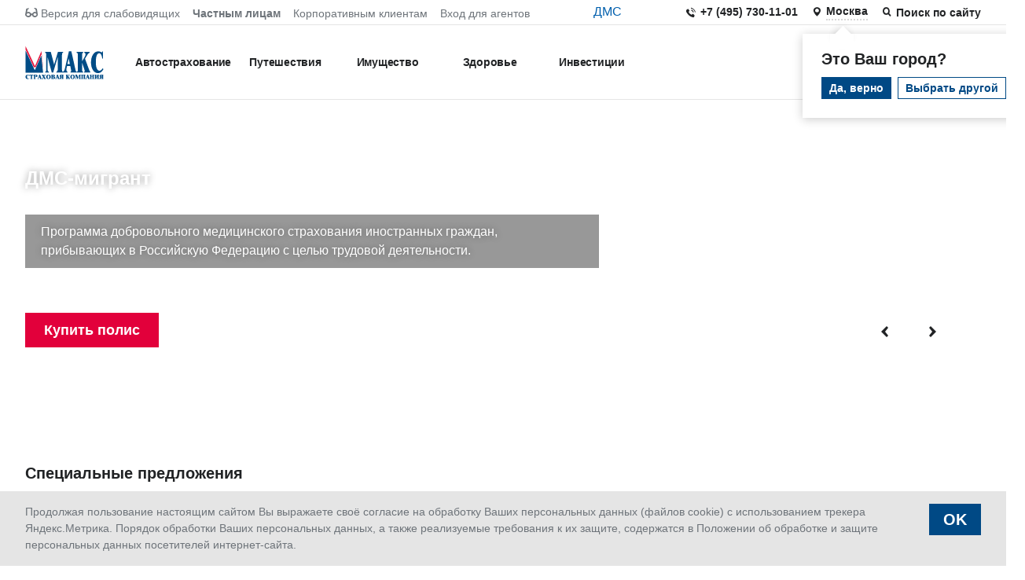

--- FILE ---
content_type: text/html; charset=UTF-8
request_url: https://www.l2.io/ip.js?var=userip
body_size: 25
content:
userip = "18.191.247.86";

--- FILE ---
content_type: text/css
request_url: https://makc.ru/bitrix/cache/css/s1/main_theme/page_91d1a912fdfd6ca77bc96c8cc59b5ac1/page_91d1a912fdfd6ca77bc96c8cc59b5ac1_v1.css?1765274532290704
body_size: 290769
content:


/* Start:/local/templates/main_theme/components/makc/slider.private/.default/style.css?176527453128654*/
@font-face{font-family:icons;src:url([data-uri]) format("truetype")}i{line-height:1}i[class*=" icon-"]:before,i[class^=icon-]:before{font-family:icons!important;font-style:normal;font-weight:400!important;font-variant:normal;text-transform:none;line-height:1;-webkit-font-smoothing:antialiased;-moz-osx-font-smoothing:grayscale}.icon-agent_16:before{content:"\F101"}.icon-agent_24:before{content:"\F102"}.icon-alert_16:before{content:"\F103"}.icon-allert_24:before{content:"\F104"}.icon-arrow-solid_24:before{content:"\F105"}.icon-arrow-solid_28:before{content:"\F106"}.icon-arrowdown-solid_28:before{content:"\F107"}.icon-attachment_16:before{content:"\F108"}.icon-bullet-1_24:before{content:"\F109"}.icon-bullet-1_28:before{content:"\F10A"}.icon-bullet-2_24:before{content:"\F10B"}.icon-bullet-2_28:before{content:"\F10C"}.icon-bullet-3_24:before{content:"\F10D"}.icon-bullet-3_28:before{content:"\F10E"}.icon-bullet-4_24:before{content:"\F10F"}.icon-bullet-4_28:before{content:"\F110"}.icon-bullet-daw_24:before{content:"\F111"}.icon-bullet-daw_28:before{content:"\F112"}.icon-bullet-draw_16:before{content:"\F113"}.icon-calendar_16:before{content:"\F114"}.icon-calendar_24:before{content:"\F115"}.icon-callback_16:before{content:"\F116"}.icon-callback_24:before{content:"\F117"}.icon-callback_28:before{content:"\F118"}.icon-carrer_16:before{content:"\F119"}.icon-carrer_24:before{content:"\F11A"}.icon-chevron-solid_24:before{content:"\F11B"}.icon-chevron-solid_28:before{content:"\F11C"}.icon-chevron-thin_24:before{content:"\F11D"}.icon-chevron-thin_28:before{content:"\F11E"}.icon-clock_16:before{content:"\F11F"}.icon-clock_24:before{content:"\F120"}.icon-close_16:before{content:"\F121"}.icon-close_24:before{content:"\F122"}.icon-close_28:before{content:"\F123"}.icon-coffee_16:before{content:"\F124"}.icon-download_16:before{content:"\F125"}.icon-download_24:before{content:"\F126"}.icon-dropdown-solid_16:before{content:"\F127"}.icon-dropdown-solid_24:before{content:"\F128"}.icon-dropdown-solid_28:before{content:"\F129"}.icon-dropdown-thin_16:before{content:"\F12A"}.icon-dropdown-thin_24:before{content:"\F12B"}.icon-dropdown-thin_28:before{content:"\F12C"}.icon-edit_28:before{content:"\F12D"}.icon-expand-side-thin_24:before{content:"\F12E"}.icon-expand-side-thin_28:before{content:"\F12F"}.icon-eye_16:before{content:"\F130"}.icon-eye_24:before{content:"\F131"}.icon-fax_16:before{content:"\F132"}.icon-fax_24:before{content:"\F133"}.icon-file_16:before{content:"\F134"}.icon-filter_16:before{content:"\F135"}.icon-filter_24:before{content:"\F136"}.icon-filter_28:before{content:"\F137"}.icon-float_call-back_28:before{content:"\F138"}.icon-float_chat_28:before{content:"\F139"}.icon-float_feedback_28:before{content:"\F13A"}.icon-float_get-policy_28:before{content:"\F13B"}.icon-float_offices_28:before{content:"\F13C"}.icon-glasses_16:before{content:"\F13D"}.icon-glasses_24:before{content:"\F13E"}.icon-globe_16:before{content:"\F13F"}.icon-globe_24:before{content:"\F140"}.icon-inbox_16:before{content:"\F141"}.icon-inbox_24:before{content:"\F142"}.icon-info_16:before{content:"\F143"}.icon-location_24:before{content:"\F144"}.icon-location_28:before{content:"\F145"}.icon-magnifier_16:before{content:"\F146"}.icon-magnifier_24:before{content:"\F147"}.icon-magnifier_28:before{content:"\F148"}.icon-mail_16:before{content:"\F149"}.icon-mail_24:before{content:"\F14A"}.icon-menu_16:before{content:"\F14B"}.icon-menu_24:before{content:"\F14C"}.icon-menu_28:before{content:"\F14D"}.icon-metro_16:before{content:"\F14E"}.icon-metro_24:before{content:"\F14F"}.icon-notifications_24:before{content:"\F150"}.icon-office_16:before{content:"\F151"}.icon-office_24:before{content:"\F152"}.icon-office_28:before{content:"\F153"}.icon-partner_16:before{content:"\F154"}.icon-partner_24:before{content:"\F155"}.icon-phone_16:before{content:"\F156"}.icon-phone_24:before{content:"\F157"}.icon-phone_28:before{content:"\F158"}.icon-pin_16:before{content:"\F159"}.icon-pin_24:before{content:"\F15A"}.icon-pin_28:before{content:"\F15B"}.icon-press_16:before{content:"\F15C"}.icon-print_28:before{content:"\F15D"}.icon-large:before{font-size:35px}.icon-question_16:before{content:"\F15E"}.icon-question_24:before{content:"\F15F"}.icon-question_28:before{content:"\F160"}.icon-rss_16:before{content:"\F161"}.icon-rss_24:before{content:"\F162"}.icon-rss_28:before{content:"\F163"}.icon-sos_28:before{content:"\F164"}.icon-time_24:before{content:"\F165"}.icon-zoom-minus_24:before{content:"\F166"}.icon-zoom-minus_28:before{content:"\F167"}.icon-zoom-plus_24:before{content:"\F168"}.icon-zoom-plus_28:before{content:"\F169"}.main-slider{position:relative;height:calc(100vh - 208px);min-height:400px;width:100%;overflow:hidden;font-weight:400;-webkit-transition:all 1s;-o-transition:all 1s;transition:all 1s}@media only screen and (max-width:1311px){.main-slider{height:calc(100% - 166px)}}@media only screen and (max-width:1023px){.main-slider{height:380px;min-height:380px}}@media only screen and (max-width:579px){.main-slider{height:400px;min-height:400px}}body.blind-version .main-slider{border-bottom:1px solid #000}.main-slider .slider-image{position:absolute;left:0;top:0;min-width:100%;min-height:100%;width:auto;opacity:0;background-repeat:no-repeat;background-position:50%;background-size:cover;-webkit-transition:all 2s;-o-transition:all 2s;transition:all 2s;-webkit-backface-visibility:hidden;backface-visibility:hidden}.main-slider .slider-image.active{opacity:1}body.blind-version .main-slider .slider-image.active{opacity:0}.main-slider .slider-slide-wrapper{position:absolute;height:100%;top:0;left:50%;z-index:1;-webkit-transform:translateX(-50%);-ms-transform:translateX(-50%);transform:translateX(-50%);display:-webkit-box;display:-webkit-flex;display:-ms-flexbox;display:flex;-webkit-box-orient:vertical;-webkit-box-direction:normal;-webkit-flex-direction:column;-ms-flex-direction:column;flex-direction:column;-webkit-justify-content:space-around;-ms-flex-pack:distribute;justify-content:space-around;-webkit-box-align:start;-webkit-align-items:flex-start;-ms-flex-align:start;align-items:flex-start;-webkit-transition:all 2s;-o-transition:all 2s;transition:all 2s;width:1312px}@media only screen and (max-width:1311px){.main-slider .slider-slide-wrapper{-webkit-justify-content:space-around;-ms-flex-pack:distribute;justify-content:space-around;padding:0 32px;width:100%;height:100%}}@media only screen and (max-width:1023px){.main-slider .slider-slide-wrapper{padding:0 20px;height:100%}}@media only screen and (max-width:579px){.main-slider .slider-slide-wrapper{-webkit-box-pack:start;-webkit-justify-content:flex-start;-ms-flex-pack:start;justify-content:flex-start}}.main-slider .slider-slide-wrapper .slider-slide-top{margin-top:5%;width:100%}.main-slider .slider-slide-wrapper .slider-slide-top .slider-slide-header{max-width:50%;font-family:Raleway,sans-serif;font-weight:800;font-size:40px;color:#212325;text-shadow:0 0 10px rgba(0,0,0,.4)}@media only screen and (max-width:1311px){.main-slider .slider-slide-wrapper .slider-slide-top .slider-slide-header{max-width:60%;font-size:24px;line-height:29px}}@media only screen and (max-width:1023px){.main-slider .slider-slide-wrapper .slider-slide-top .slider-slide-header{max-width:70%}}body.blind-version .main-slider .slider-slide-wrapper .slider-slide-top .slider-slide-header{color:#000!important}.main-slider .slider-slide-wrapper .slider-slide-top .slider-slide-text{margin-top:48px;height:99px;max-width:50%;overflow:hidden;text-shadow:0 0 10px rgba(0,0,0,.4)}body.blind-version .main-slider .slider-slide-wrapper .slider-slide-top .slider-slide-text{color:#000!important}@media only screen and (max-width:1311px){.main-slider .slider-slide-wrapper .slider-slide-top .slider-slide-text{margin-top:32px;max-width:60%;height:77px;font-size:16px;line-height:24px}}@media only screen and (max-width:1023px){.main-slider .slider-slide-wrapper .slider-slide-top .slider-slide-text{margin-top:24px;max-width:50%}}@media only screen and (max-width:579px){.main-slider .slider-slide-wrapper .slider-slide-top .slider-slide-text{height:103px}}.main-slider .slider-slide-wrapper .slider-bottom-panel{display:-webkit-box;display:-webkit-flex;display:-ms-flexbox;display:flex;-webkit-box-orient:horizontal;-webkit-box-direction:normal;-webkit-flex-direction:row;-ms-flex-direction:row;flex-direction:row;-webkit-box-pack:justify;-webkit-justify-content:space-between;-ms-flex-pack:justify;justify-content:space-between;-webkit-box-align:center;-webkit-align-items:center;-ms-flex-align:center;align-items:center;margin-bottom:5%;width:calc(100% - 40px)}@media only screen and (max-width:1023px){.main-slider .slider-slide-wrapper .slider-bottom-panel{position:absolute;bottom:40px}}.main-slider .slider-slide-wrapper .slider-bottom-panel .slider-controls{display:-webkit-box;display:-webkit-flex;display:-ms-flexbox;display:flex;-webkit-box-orient:horizontal;-webkit-box-direction:normal;-webkit-flex-direction:row;-ms-flex-direction:row;flex-direction:row}@media only screen and (max-width:579px){.main-slider .slider-slide-wrapper .slider-bottom-panel .slider-controls{display:none}}.main-slider .slider-slide-wrapper .slider-bottom-panel .slider-controls .slider-controls-btn{display:-webkit-box;display:-webkit-flex;display:-ms-flexbox;display:flex;-webkit-box-pack:center;-webkit-justify-content:center;-ms-flex-pack:center;justify-content:center;-webkit-box-align:center;-webkit-align-items:center;-ms-flex-align:center;align-items:center;background-color:hsla(0,0%,100%,.6);width:48px;height:48px;-webkit-transform:rotate(180deg);-ms-transform:rotate(180deg);transform:rotate(180deg);cursor:pointer;-webkit-transition:all .25s;-o-transition:all .25s;transition:all .25s}body.blind-version .main-slider .slider-slide-wrapper .slider-bottom-panel .slider-controls .slider-controls-btn{border:1px solid #000}body.blind-version .main-slider .slider-slide-wrapper .slider-bottom-panel .slider-controls .slider-controls-btn:hover{background-color:#000}@media only screen and (max-width:1311px){.main-slider .slider-slide-wrapper .slider-bottom-panel .slider-controls .slider-controls-btn{height:44px;width:44px}}.main-slider .slider-slide-wrapper .slider-bottom-panel .slider-controls .slider-controls-btn i{margin-top:5px;font-weight:400;font-size:28px;color:#212325}@media only screen and (max-width:1311px){.main-slider .slider-slide-wrapper .slider-bottom-panel .slider-controls .slider-controls-btn i{line-height:44px}}body.blind-version .main-slider .slider-slide-wrapper .slider-bottom-panel .slider-controls .slider-controls-btn:after{color:#000}body.blind-version .main-slider .slider-slide-wrapper .slider-bottom-panel .slider-controls .slider-controls-btn:hover:after{color:#fff}.main-slider .slider-slide-wrapper .slider-bottom-panel .slider-controls .slider-controls-btn.right{margin-left:16px;-webkit-transform:rotateX(180deg);transform:rotateX(180deg)}.main-slider .slider-slide-wrapper .slider-bottom-panel .slider-controls .slider-controls-btn:hover{background-color:#fff}.main-slider .slider-slide-wrapper .slider-bottom-panel .slider-slide-btn{background:#e2003b;color:#fff;font-size:20px;white-space:nowrap;cursor:pointer;-webkit-transition:all .25s;-o-transition:all .25s;transition:all .25s;width:auto}.main-slider .slider-slide-wrapper .slider-bottom-panel .slider-slide-btn .slide-button-text{margin:14px 32px;line-height:20px;font-weight:700}@media only screen and (max-width:1311px){.main-slider .slider-slide-wrapper .slider-bottom-panel .slider-slide-btn .slide-button-text{margin:14px 24px;font-size:18px;line-height:16px}}body.blind-version .main-slider .slider-slide-wrapper .slider-bottom-panel .slider-slide-btn{background:#000}body.blind-version .main-slider .slider-slide-wrapper .slider-bottom-panel .slider-slide-btn:hover{-webkit-box-shadow:none;box-shadow:none}.main-slider .slider-slide-wrapper .slider-bottom-panel .slider-slide-btn:hover{background:#004985;-webkit-box-shadow:0 8px 16px 0 rgba(0,0,0,.3);box-shadow:0 8px 16px 0 rgba(0,0,0,.3)}.main-slider .slider-pagintaion{position:absolute;left:50%;bottom:56px;-webkit-transform:translateX(-50%);-ms-transform:translateX(-50%);transform:translateX(-50%);display:-webkit-inline-box;display:-webkit-inline-flex;display:-ms-inline-flexbox;display:inline-flex;-webkit-box-orient:horizontal;-webkit-box-direction:normal;-webkit-flex-direction:row;-ms-flex-direction:row;flex-direction:row;-webkit-box-align:center;-webkit-align-items:center;-ms-flex-align:center;align-items:center;-webkit-flex-wrap:nowrap;-ms-flex-wrap:nowrap;flex-wrap:nowrap}@media only screen and (max-width:1311px){.main-slider .slider-pagintaion{bottom:48px}}@media only screen and (max-width:579px){.main-slider .slider-pagintaion{bottom:24px}}.main-slider .slider-pagintaion .slider-pagintaion-item{width:16px;height:4px;background:hsla(0,0%,100%,.3);margin-right:8px}.main-slider .slider-pagintaion .slider-pagintaion-item.active{background:#fff}
/* End */


/* Start:/local/templates/main_theme/components/makc/special.offers.main/.default/style.css?176527453124166*/
@font-face{font-family:icons;src:url([data-uri]) format("truetype")}i{line-height:1}i[class*=" icon-"]:before,i[class^=icon-]:before{font-family:icons!important;font-style:normal;font-weight:400!important;font-variant:normal;text-transform:none;line-height:1;-webkit-font-smoothing:antialiased;-moz-osx-font-smoothing:grayscale}.icon-agent_16:before{content:"\F101"}.icon-agent_24:before{content:"\F102"}.icon-alert_16:before{content:"\F103"}.icon-allert_24:before{content:"\F104"}.icon-arrow-solid_24:before{content:"\F105"}.icon-arrow-solid_28:before{content:"\F106"}.icon-arrowdown-solid_28:before{content:"\F107"}.icon-attachment_16:before{content:"\F108"}.icon-bullet-1_24:before{content:"\F109"}.icon-bullet-1_28:before{content:"\F10A"}.icon-bullet-2_24:before{content:"\F10B"}.icon-bullet-2_28:before{content:"\F10C"}.icon-bullet-3_24:before{content:"\F10D"}.icon-bullet-3_28:before{content:"\F10E"}.icon-bullet-4_24:before{content:"\F10F"}.icon-bullet-4_28:before{content:"\F110"}.icon-bullet-daw_24:before{content:"\F111"}.icon-bullet-daw_28:before{content:"\F112"}.icon-bullet-draw_16:before{content:"\F113"}.icon-calendar_16:before{content:"\F114"}.icon-calendar_24:before{content:"\F115"}.icon-callback_16:before{content:"\F116"}.icon-callback_24:before{content:"\F117"}.icon-callback_28:before{content:"\F118"}.icon-carrer_16:before{content:"\F119"}.icon-carrer_24:before{content:"\F11A"}.icon-chevron-solid_24:before{content:"\F11B"}.icon-chevron-solid_28:before{content:"\F11C"}.icon-chevron-thin_24:before{content:"\F11D"}.icon-chevron-thin_28:before{content:"\F11E"}.icon-clock_16:before{content:"\F11F"}.icon-clock_24:before{content:"\F120"}.icon-close_16:before{content:"\F121"}.icon-close_24:before{content:"\F122"}.icon-close_28:before{content:"\F123"}.icon-coffee_16:before{content:"\F124"}.icon-download_16:before{content:"\F125"}.icon-download_24:before{content:"\F126"}.icon-dropdown-solid_16:before{content:"\F127"}.icon-dropdown-solid_24:before{content:"\F128"}.icon-dropdown-solid_28:before{content:"\F129"}.icon-dropdown-thin_16:before{content:"\F12A"}.icon-dropdown-thin_24:before{content:"\F12B"}.icon-dropdown-thin_28:before{content:"\F12C"}.icon-edit_28:before{content:"\F12D"}.icon-expand-side-thin_24:before{content:"\F12E"}.icon-expand-side-thin_28:before{content:"\F12F"}.icon-eye_16:before{content:"\F130"}.icon-eye_24:before{content:"\F131"}.icon-fax_16:before{content:"\F132"}.icon-fax_24:before{content:"\F133"}.icon-file_16:before{content:"\F134"}.icon-filter_16:before{content:"\F135"}.icon-filter_24:before{content:"\F136"}.icon-filter_28:before{content:"\F137"}.icon-float_call-back_28:before{content:"\F138"}.icon-float_chat_28:before{content:"\F139"}.icon-float_feedback_28:before{content:"\F13A"}.icon-float_get-policy_28:before{content:"\F13B"}.icon-float_offices_28:before{content:"\F13C"}.icon-glasses_16:before{content:"\F13D"}.icon-glasses_24:before{content:"\F13E"}.icon-globe_16:before{content:"\F13F"}.icon-globe_24:before{content:"\F140"}.icon-inbox_16:before{content:"\F141"}.icon-inbox_24:before{content:"\F142"}.icon-info_16:before{content:"\F143"}.icon-location_24:before{content:"\F144"}.icon-location_28:before{content:"\F145"}.icon-magnifier_16:before{content:"\F146"}.icon-magnifier_24:before{content:"\F147"}.icon-magnifier_28:before{content:"\F148"}.icon-mail_16:before{content:"\F149"}.icon-mail_24:before{content:"\F14A"}.icon-menu_16:before{content:"\F14B"}.icon-menu_24:before{content:"\F14C"}.icon-menu_28:before{content:"\F14D"}.icon-metro_16:before{content:"\F14E"}.icon-metro_24:before{content:"\F14F"}.icon-notifications_24:before{content:"\F150"}.icon-office_16:before{content:"\F151"}.icon-office_24:before{content:"\F152"}.icon-office_28:before{content:"\F153"}.icon-partner_16:before{content:"\F154"}.icon-partner_24:before{content:"\F155"}.icon-phone_16:before{content:"\F156"}.icon-phone_24:before{content:"\F157"}.icon-phone_28:before{content:"\F158"}.icon-pin_16:before{content:"\F159"}.icon-pin_24:before{content:"\F15A"}.icon-pin_28:before{content:"\F15B"}.icon-press_16:before{content:"\F15C"}.icon-print_28:before{content:"\F15D"}.icon-large:before{font-size:35px}.icon-question_16:before{content:"\F15E"}.icon-question_24:before{content:"\F15F"}.icon-question_28:before{content:"\F160"}.icon-rss_16:before{content:"\F161"}.icon-rss_24:before{content:"\F162"}.icon-rss_28:before{content:"\F163"}.icon-sos_28:before{content:"\F164"}.icon-time_24:before{content:"\F165"}.icon-zoom-minus_24:before{content:"\F166"}.icon-zoom-minus_28:before{content:"\F167"}.icon-zoom-plus_24:before{content:"\F168"}.icon-zoom-plus_28:before{content:"\F169"}.main-offers .offers-container{display:-webkit-box;display:-webkit-flex;display:-ms-flexbox;display:flex;-webkit-box-orient:horizontal;-webkit-box-direction:normal;-webkit-flex-flow:row wrap;-ms-flex-flow:row wrap;flex-flow:row wrap;-webkit-box-pack:justify;-webkit-justify-content:space-between;-ms-flex-pack:justify;justify-content:space-between;-webkit-box-align:stretch;-webkit-align-items:stretch;-ms-flex-align:stretch;align-items:stretch;margin-top:56px;margin-bottom:-32px;width:100%}@media only screen and (max-width:1311px){.main-offers .offers-container{margin-top:32px;margin-bottom:-16px}}.main-offers .offer-item{margin-bottom:32px;width:calc(33.333333% - 33px * 2 / 3);border:1px solid #e5e5e5;background-color:#fff;-webkit-transition:all .25s;-o-transition:all .25s;transition:all .25s}@media only screen and (max-width:1311px){.main-offers .offer-item{margin-bottom:16px;width:calc(33.333333% - 16px * 2 / 3)}}@media only screen and (max-width:1023px){.main-offers .offer-item{width:calc(50% - 16px / 2)}}@media only screen and (max-width:579px){.main-offers .offer-item{width:100%}}.main-offers .offer-item:hover{border-color:#fff;-webkit-box-shadow:0 20px 22px -10px rgba(0,0,0,.2);box-shadow:0 20px 22px -10px rgba(0,0,0,.2)}.main-offers .offer-text-wrapper{padding:24px 32px 31px}@media only screen and (max-width:1311px){.main-offers .offer-text-wrapper{padding:24px 24px 23px}}@media only screen and (max-width:1023px){.main-offers .offer-text-wrapper{padding-top:15px;padding-bottom:23px}}.main-offers .offer-image-wrapper{position:relative;padding-top:58.3756%;width:100%}@media only screen and (max-width:1311px){.main-offers .offer-image-wrapper{padding-top:74.4336%}}@media only screen and (max-width:1023px){.main-offers .offer-image-wrapper{padding-top:53.9325%}}.main-offers .offer-image-wrapper .offers-image{position:absolute;top:-1px;left:-1px;height:calc(100% + 1px);width:calc(100% + 2px);min-width:100%;background-repeat:no-repeat;background-position:50%;background-size:cover}.main-offers .offers-category-wrapper{position:absolute;left:32px;bottom:24px;padding:4px 8px;opacity:.85}@media only screen and (max-width:1311px){.main-offers .offers-category-wrapper{left:24px}}.main-offers .offers-category-wrapper .offers-category{font-family:SourceSansPro,sans-serif;font-size:12px;font-weight:600;line-height:15px;letter-spacing:.5px;color:#fff;text-transform:uppercase}@media only screen and (max-width:1311px){.main-offers .offers-category-wrapper .offers-category{font-size:10px;font-weight:500;line-height:13px;letter-spacing:.42px}}.main-offers .offer-title-wrapper .offer-title{line-height:25px;letter-spacing:-.2px}@media only screen and (max-width:1311px){.main-offers .offer-title-wrapper .offer-title{line-height:20px;letter-spacing:-.5px}}.main-offers .offer-description-wrapper{margin-top:16px;height:74px}@media only screen and (max-width:1311px){.main-offers .offer-description-wrapper{height:50px}}.main-offers .offer-description-wrapper .offer-description{display:-webkit-box;font-family:SourceSansPro,sans-serif;height:100%;font-weight:400;font-size:16px;line-height:24px;color:#6e747a;overflow:hidden;-o-text-overflow:ellipsis;text-overflow:ellipsis;-webkit-line-clamp:3;-webkit-box-orient:vertical}@media only screen and (max-width:1311px){.main-offers .offer-description-wrapper .offer-description{font-size:12px;line-height:16px}}.main-offers .offer-link-wrapper{margin-top:24px}@media only screen and (max-width:1311px){.main-offers .offer-link-wrapper{margin-top:16px}}.main-offers .offer-link-wrapper .offer-link{-webkit-transition:background-color .25s;-o-transition:background-color .25s;transition:background-color .25s}@media only screen and (max-width:1311px){.main-offers .offer-link-wrapper .offer-link{text-transform:uppercase}}.main-offers .offer-link-wrapper .offer-link:hover{background-color:#e2003b}
/* End */


/* Start:/local/templates/main_theme/components/makc/advantages.private/.default/style.css?176527453122327*/
@font-face{font-family:icons;src:url([data-uri]) format("truetype")}i{line-height:1}i[class*=" icon-"]:before,i[class^=icon-]:before{font-family:icons!important;font-style:normal;font-weight:400!important;font-variant:normal;text-transform:none;line-height:1;-webkit-font-smoothing:antialiased;-moz-osx-font-smoothing:grayscale}.icon-agent_16:before{content:"\F101"}.icon-agent_24:before{content:"\F102"}.icon-alert_16:before{content:"\F103"}.icon-allert_24:before{content:"\F104"}.icon-arrow-solid_24:before{content:"\F105"}.icon-arrow-solid_28:before{content:"\F106"}.icon-arrowdown-solid_28:before{content:"\F107"}.icon-attachment_16:before{content:"\F108"}.icon-bullet-1_24:before{content:"\F109"}.icon-bullet-1_28:before{content:"\F10A"}.icon-bullet-2_24:before{content:"\F10B"}.icon-bullet-2_28:before{content:"\F10C"}.icon-bullet-3_24:before{content:"\F10D"}.icon-bullet-3_28:before{content:"\F10E"}.icon-bullet-4_24:before{content:"\F10F"}.icon-bullet-4_28:before{content:"\F110"}.icon-bullet-daw_24:before{content:"\F111"}.icon-bullet-daw_28:before{content:"\F112"}.icon-bullet-draw_16:before{content:"\F113"}.icon-calendar_16:before{content:"\F114"}.icon-calendar_24:before{content:"\F115"}.icon-callback_16:before{content:"\F116"}.icon-callback_24:before{content:"\F117"}.icon-callback_28:before{content:"\F118"}.icon-carrer_16:before{content:"\F119"}.icon-carrer_24:before{content:"\F11A"}.icon-chevron-solid_24:before{content:"\F11B"}.icon-chevron-solid_28:before{content:"\F11C"}.icon-chevron-thin_24:before{content:"\F11D"}.icon-chevron-thin_28:before{content:"\F11E"}.icon-clock_16:before{content:"\F11F"}.icon-clock_24:before{content:"\F120"}.icon-close_16:before{content:"\F121"}.icon-close_24:before{content:"\F122"}.icon-close_28:before{content:"\F123"}.icon-coffee_16:before{content:"\F124"}.icon-download_16:before{content:"\F125"}.icon-download_24:before{content:"\F126"}.icon-dropdown-solid_16:before{content:"\F127"}.icon-dropdown-solid_24:before{content:"\F128"}.icon-dropdown-solid_28:before{content:"\F129"}.icon-dropdown-thin_16:before{content:"\F12A"}.icon-dropdown-thin_24:before{content:"\F12B"}.icon-dropdown-thin_28:before{content:"\F12C"}.icon-edit_28:before{content:"\F12D"}.icon-expand-side-thin_24:before{content:"\F12E"}.icon-expand-side-thin_28:before{content:"\F12F"}.icon-eye_16:before{content:"\F130"}.icon-eye_24:before{content:"\F131"}.icon-fax_16:before{content:"\F132"}.icon-fax_24:before{content:"\F133"}.icon-file_16:before{content:"\F134"}.icon-filter_16:before{content:"\F135"}.icon-filter_24:before{content:"\F136"}.icon-filter_28:before{content:"\F137"}.icon-float_call-back_28:before{content:"\F138"}.icon-float_chat_28:before{content:"\F139"}.icon-float_feedback_28:before{content:"\F13A"}.icon-float_get-policy_28:before{content:"\F13B"}.icon-float_offices_28:before{content:"\F13C"}.icon-glasses_16:before{content:"\F13D"}.icon-glasses_24:before{content:"\F13E"}.icon-globe_16:before{content:"\F13F"}.icon-globe_24:before{content:"\F140"}.icon-inbox_16:before{content:"\F141"}.icon-inbox_24:before{content:"\F142"}.icon-info_16:before{content:"\F143"}.icon-location_24:before{content:"\F144"}.icon-location_28:before{content:"\F145"}.icon-magnifier_16:before{content:"\F146"}.icon-magnifier_24:before{content:"\F147"}.icon-magnifier_28:before{content:"\F148"}.icon-mail_16:before{content:"\F149"}.icon-mail_24:before{content:"\F14A"}.icon-menu_16:before{content:"\F14B"}.icon-menu_24:before{content:"\F14C"}.icon-menu_28:before{content:"\F14D"}.icon-metro_16:before{content:"\F14E"}.icon-metro_24:before{content:"\F14F"}.icon-notifications_24:before{content:"\F150"}.icon-office_16:before{content:"\F151"}.icon-office_24:before{content:"\F152"}.icon-office_28:before{content:"\F153"}.icon-partner_16:before{content:"\F154"}.icon-partner_24:before{content:"\F155"}.icon-phone_16:before{content:"\F156"}.icon-phone_24:before{content:"\F157"}.icon-phone_28:before{content:"\F158"}.icon-pin_16:before{content:"\F159"}.icon-pin_24:before{content:"\F15A"}.icon-pin_28:before{content:"\F15B"}.icon-press_16:before{content:"\F15C"}.icon-print_28:before{content:"\F15D"}.icon-large:before{font-size:35px}.icon-question_16:before{content:"\F15E"}.icon-question_24:before{content:"\F15F"}.icon-question_28:before{content:"\F160"}.icon-rss_16:before{content:"\F161"}.icon-rss_24:before{content:"\F162"}.icon-rss_28:before{content:"\F163"}.icon-sos_28:before{content:"\F164"}.icon-time_24:before{content:"\F165"}.icon-zoom-minus_24:before{content:"\F166"}.icon-zoom-minus_28:before{content:"\F167"}.icon-zoom-plus_24:before{content:"\F168"}.icon-zoom-plus_28:before{content:"\F169"}.advantages{font-family:SourceSansPro,sans-serif;font-size:16px;font-weight:400}.advantages .advantages-header-text{font-family:Raleway,sans-serif;font-weight:900;line-height:37px;color:#212325;word-spacing:1px}@media only screen and (max-width:1311px){.advantages .advantages-header-text{line-height:24px}}.advantages .advantages-text{margin-top:67px;font-size:20px;line-height:34px;color:#212325}@media only screen and (max-width:1311px){.advantages .advantages-text{font-size:16px;margin-top:35px;line-height:24px;max-width:100%}}.advantages .advantages-table{display:-webkit-box;display:-webkit-flex;display:-ms-flexbox;display:flex;-webkit-box-orient:horizontal;-webkit-box-direction:normal;-webkit-flex-flow:row wrap;-ms-flex-flow:row wrap;flex-flow:row wrap;-webkit-box-pack:justify;-webkit-justify-content:space-between;-ms-flex-pack:justify;justify-content:space-between;margin-top:50px}@media only screen and (max-width:1311px){.advantages .advantages-table{margin-top:32px}}@media only screen and (max-width:1023px){.advantages .advantages-table{margin-bottom:-16px}}.advantages .advantages-table-item{background-position-y:16px;width:calc(25% - 16px * 3 / 4);background-size:80px;background-position:center 30px;background-repeat:no-repeat;text-align:center}@media only screen and (max-width:1023px){.advantages .advantages-table-item{width:calc(50% - 16px / 2);margin-bottom:18px}}@media only screen and (max-width:579px){.advantages .advantages-table-item{width:100%;margin-bottom:14px}}.advantages .advantages-table-item-header{padding-top:128px;font-size:20px;line-height:25px;color:#04162b;font-weight:600}@media only screen and (max-width:1311px){.advantages .advantages-table-item-header{padding-top:96px;font-size:16px;line-height:20px}}.advantages .advantages-table-item-text{margin-top:13px;font-size:16px;line-height:22px;letter-spacing:-.25px;color:#494e52}@media only screen and (max-width:1311px){.advantages .advantages-table-item-text{margin-top:16px;font-size:14px;line-height:22px;letter-spacing:-.22px}}
/* End */


/* Start:/local/templates/main_theme/components/makc/faq.private.main/.default/style.css?176527453128014*/
@font-face{font-family:icons;src:url([data-uri]) format("truetype")}i{line-height:1}i[class*=" icon-"]:before,i[class^=icon-]:before{font-family:icons!important;font-style:normal;font-weight:400!important;font-variant:normal;text-transform:none;line-height:1;-webkit-font-smoothing:antialiased;-moz-osx-font-smoothing:grayscale}.icon-agent_16:before{content:"\F101"}.icon-agent_24:before{content:"\F102"}.icon-alert_16:before{content:"\F103"}.icon-allert_24:before{content:"\F104"}.icon-arrow-solid_24:before{content:"\F105"}.icon-arrow-solid_28:before{content:"\F106"}.icon-arrowdown-solid_28:before{content:"\F107"}.icon-attachment_16:before{content:"\F108"}.icon-bullet-1_24:before{content:"\F109"}.icon-bullet-1_28:before{content:"\F10A"}.icon-bullet-2_24:before{content:"\F10B"}.icon-bullet-2_28:before{content:"\F10C"}.icon-bullet-3_24:before{content:"\F10D"}.icon-bullet-3_28:before{content:"\F10E"}.icon-bullet-4_24:before{content:"\F10F"}.icon-bullet-4_28:before{content:"\F110"}.icon-bullet-daw_24:before{content:"\F111"}.icon-bullet-daw_28:before{content:"\F112"}.icon-bullet-draw_16:before{content:"\F113"}.icon-calendar_16:before{content:"\F114"}.icon-calendar_24:before{content:"\F115"}.icon-callback_16:before{content:"\F116"}.icon-callback_24:before{content:"\F117"}.icon-callback_28:before{content:"\F118"}.icon-carrer_16:before{content:"\F119"}.icon-carrer_24:before{content:"\F11A"}.icon-chevron-solid_24:before{content:"\F11B"}.icon-chevron-solid_28:before{content:"\F11C"}.icon-chevron-thin_24:before{content:"\F11D"}.icon-chevron-thin_28:before{content:"\F11E"}.icon-clock_16:before{content:"\F11F"}.icon-clock_24:before{content:"\F120"}.icon-close_16:before{content:"\F121"}.icon-close_24:before{content:"\F122"}.icon-close_28:before{content:"\F123"}.icon-coffee_16:before{content:"\F124"}.icon-download_16:before{content:"\F125"}.icon-download_24:before{content:"\F126"}.icon-dropdown-solid_16:before{content:"\F127"}.icon-dropdown-solid_24:before{content:"\F128"}.icon-dropdown-solid_28:before{content:"\F129"}.icon-dropdown-thin_16:before{content:"\F12A"}.icon-dropdown-thin_24:before{content:"\F12B"}.icon-dropdown-thin_28:before{content:"\F12C"}.icon-edit_28:before{content:"\F12D"}.icon-expand-side-thin_24:before{content:"\F12E"}.icon-expand-side-thin_28:before{content:"\F12F"}.icon-eye_16:before{content:"\F130"}.icon-eye_24:before{content:"\F131"}.icon-fax_16:before{content:"\F132"}.icon-fax_24:before{content:"\F133"}.icon-file_16:before{content:"\F134"}.icon-filter_16:before{content:"\F135"}.icon-filter_24:before{content:"\F136"}.icon-filter_28:before{content:"\F137"}.icon-float_call-back_28:before{content:"\F138"}.icon-float_chat_28:before{content:"\F139"}.icon-float_feedback_28:before{content:"\F13A"}.icon-float_get-policy_28:before{content:"\F13B"}.icon-float_offices_28:before{content:"\F13C"}.icon-glasses_16:before{content:"\F13D"}.icon-glasses_24:before{content:"\F13E"}.icon-globe_16:before{content:"\F13F"}.icon-globe_24:before{content:"\F140"}.icon-inbox_16:before{content:"\F141"}.icon-inbox_24:before{content:"\F142"}.icon-info_16:before{content:"\F143"}.icon-location_24:before{content:"\F144"}.icon-location_28:before{content:"\F145"}.icon-magnifier_16:before{content:"\F146"}.icon-magnifier_24:before{content:"\F147"}.icon-magnifier_28:before{content:"\F148"}.icon-mail_16:before{content:"\F149"}.icon-mail_24:before{content:"\F14A"}.icon-menu_16:before{content:"\F14B"}.icon-menu_24:before{content:"\F14C"}.icon-menu_28:before{content:"\F14D"}.icon-metro_16:before{content:"\F14E"}.icon-metro_24:before{content:"\F14F"}.icon-notifications_24:before{content:"\F150"}.icon-office_16:before{content:"\F151"}.icon-office_24:before{content:"\F152"}.icon-office_28:before{content:"\F153"}.icon-partner_16:before{content:"\F154"}.icon-partner_24:before{content:"\F155"}.icon-phone_16:before{content:"\F156"}.icon-phone_24:before{content:"\F157"}.icon-phone_28:before{content:"\F158"}.icon-pin_16:before{content:"\F159"}.icon-pin_24:before{content:"\F15A"}.icon-pin_28:before{content:"\F15B"}.icon-press_16:before{content:"\F15C"}.icon-print_28:before{content:"\F15D"}.icon-large:before{font-size:35px}.icon-question_16:before{content:"\F15E"}.icon-question_24:before{content:"\F15F"}.icon-question_28:before{content:"\F160"}.icon-rss_16:before{content:"\F161"}.icon-rss_24:before{content:"\F162"}.icon-rss_28:before{content:"\F163"}.icon-sos_28:before{content:"\F164"}.icon-time_24:before{content:"\F165"}.icon-zoom-minus_24:before{content:"\F166"}.icon-zoom-minus_28:before{content:"\F167"}.icon-zoom-plus_24:before{content:"\F168"}.icon-zoom-plus_28:before{content:"\F169"}.main-faq{max-width:1312px}@media only screen and (max-width:1311px){.main-faq .faq-title{line-height:24px}}.main-faq .request-call-wrap{-webkit-box-flex:1;-webkit-flex-grow:1;-ms-flex-positive:1;flex-grow:1;display:-webkit-box;display:-webkit-flex;display:-ms-flexbox;display:flex;-webkit-box-pack:end;-webkit-justify-content:flex-end;-ms-flex-pack:end;justify-content:flex-end;color:#b3bdc7}@media only screen and (max-width:1311px){.main-faq .request-call-wrap{padding-top:5px}}@media only screen and (max-width:1023px){.main-faq .request-call-wrap{display:none}}.main-faq .request-call-wrap i{font-size:28px}@media only screen and (max-width:1311px){.main-faq .request-call-wrap i{padding-top:2px;font-size:16px}}body.blind-version .main-faq .request-call-wrap i{color:#000}.main-faq .request-call{position:relative;padding-left:8px;cursor:pointer;font-size:20px;color:#b3bdc7}@media only screen and (max-width:1311px){.main-faq .request-call{font-size:16px;background-size:28px;background-position:-1px -4px}}body.blind-version .main-faq .request-call{color:#000}.main-faq .tabs-select-wrap .request-call-wrap{padding-top:36px}.main-faq .faq{display:-webkit-box;display:-webkit-flex;display:-ms-flexbox;display:flex;-webkit-box-flex:1;-webkit-flex:1;-ms-flex:1;flex:1;margin-top:49px}@media only screen and (max-width:1311px){.main-faq .faq{margin-top:25px}}@media only screen and (max-width:1023px){.main-faq .faq{margin-top:24px}}.main-faq .faq .faq-data-content{width:100%;max-width:100%;position:relative}.main-faq .faq .question{position:relative;display:-webkit-box;display:-webkit-flex;display:-ms-flexbox;display:flex;-webkit-box-orient:vertical;-webkit-box-direction:normal;-webkit-flex-direction:column;-ms-flex-direction:column;flex-direction:column;-webkit-box-align:start;-webkit-align-items:flex-start;-ms-flex-align:start;align-items:flex-start;-webkit-box-pack:start;-webkit-justify-content:flex-start;-ms-flex-pack:start;justify-content:flex-start;-webkit-transition:all .3s;-o-transition:all .3s;transition:all .3s;cursor:pointer}.main-faq .faq .question:not(:last-child){margin-bottom:28px}.main-faq .faq .question.collapsed .question-answer{margin-top:0;opacity:0}.main-faq .faq .question:not(.collapsed) .question-header .question-index{opacity:1;color:#e2003b}body.blind-version .main-faq .faq .question:not(.collapsed) .question-header .question-index{color:#000}.main-faq .faq .question:not(.collapsed) .question-header .question-dropdown{padding-right:3px;margin-top:-14px;opacity:1;-webkit-transform:rotate(-180deg);-ms-transform:rotate(-180deg);transform:rotate(-180deg);color:#e2003b;font-size:28px;font-weight:400}@media only screen and (max-width:1311px){.main-faq .faq .question:not(.collapsed) .question-header .question-dropdown{margin-top:-5px;padding-right:10px}}body.blind-version .main-faq .faq .question:not(.collapsed) .question-header .question-dropdown{color:#000}.main-faq .faq .question:not(.collapsed) .question-header .question-text{color:#e2003b;background-image:-webkit-gradient(linear,right top,left top,color-stop(50%,rgba(214,0,41,.16)),color-stop(0,hsla(0,0%,100%,0)));background-image:-o-linear-gradient(right,rgba(214,0,41,.16) 50%,hsla(0,0%,100%,0) 0);background-image:linear-gradient(270deg,rgba(214,0,41,.16) 50%,hsla(0,0%,100%,0) 0)}body.blind-version .main-faq .faq .question:not(.collapsed) .question-header .question-text{color:#000;background-image:-webkit-gradient(linear,right top,left top,color-stop(50%,#000),color-stop(0,hsla(0,0%,100%,0)));background-image:-o-linear-gradient(right,#000 50%,hsla(0,0%,100%,0) 0);background-image:linear-gradient(270deg,#000 50%,hsla(0,0%,100%,0) 0)}.main-faq .faq .question-header{display:-webkit-box;display:-webkit-flex;display:-ms-flexbox;display:flex;-webkit-box-orient:horizontal;-webkit-box-direction:normal;-webkit-flex-flow:row nowrap;-ms-flex-flow:row nowrap;flex-flow:row nowrap;-webkit-box-pack:start;-webkit-justify-content:flex-start;-ms-flex-pack:start;justify-content:flex-start;-webkit-box-align:baseline;-webkit-align-items:baseline;-ms-flex-align:baseline;align-items:baseline;min-height:29px;-webkit-transition:all .3s;-o-transition:all .3s;transition:all .3s;text-transform:inherit}@media only screen and (max-width:1311px){.main-faq .faq .question-header{-webkit-box-align:start;-webkit-align-items:flex-start;-ms-flex-align:start;align-items:flex-start}}@media only screen and (max-width:579px){.main-faq .faq .question-header{width:100%}}.main-faq .faq .question-header:hover .question-index,.main-faq .faq .question-header:hover .question-text{color:#e2003b}.main-faq .faq .question-index{margin-top:-12px;width:38px;min-width:38px;font-size:20px;font-weight:700;line-height:20px;letter-spacing:-.8px;color:#212325;opacity:.5}@media only screen and (max-width:1311px){.main-faq .faq .question-index{margin-top:-2px;font-size:16px}}@media only screen and (max-width:1023px){.main-faq .faq .question-index{margin-top:0;width:26px;font-size:16px}}body.blind-version .main-faq .faq .question-index{opacity:1;color:#000}.main-faq .faq .question-text{-webkit-box-flex:1;-webkit-flex-grow:1;-ms-flex-positive:1;flex-grow:1;position:relative;padding-bottom:12px;background-image:-webkit-gradient(linear,right top,left top,color-stop(50%,rgba(33,35,37,.16)),color-stop(0,hsla(0,0%,100%,0)));background-image:-o-linear-gradient(right,rgba(33,35,37,.16) 50%,hsla(0,0%,100%,0) 0);background-image:linear-gradient(270deg,rgba(33,35,37,.16) 50%,hsla(0,0%,100%,0) 0);background-position:center 100%;background-size:8px 2px;background-repeat:repeat-x;margin-right:10px}@media only screen and (max-width:1311px){.main-faq .faq .question-text{font-size:16px;padding-bottom:10px}}@media only screen and (max-width:579px){.main-faq .faq .question-text{margin-right:0}}body.blind-version .main-faq .faq .question-text{background-image:-webkit-gradient(linear,right top,left top,color-stop(50%,#000),color-stop(0,hsla(0,0%,100%,0)));background-image:-o-linear-gradient(right,#000 50%,hsla(0,0%,100%,0) 0);background-image:linear-gradient(270deg,#000 50%,hsla(0,0%,100%,0) 0)}.main-faq .faq .question-dropdown{margin-top:-8px;width:28px;-webkit-transition:-webkit-transform .3s;transition:-webkit-transform .3s;-o-transition:transform .3s;transition:transform .3s;transition:transform .3s,-webkit-transform .3s;margin-left:-8px;color:#b3bdc7;font-size:28px;font-weight:400}@media only screen and (max-width:1311px){.main-faq .faq .question-dropdown{margin-top:-2px}}@media only screen and (max-width:579px){.main-faq .faq .question-dropdown{margin-left:0}}body.blind-version .main-faq .faq .question-dropdown{color:#000}.main-faq .faq .question-answer{margin-top:10px;margin-left:40px;width:876px;-webkit-box-sizing:border-box;box-sizing:border-box;font-size:20px;font-weight:400;line-height:34px;color:#43494f;opacity:1;-webkit-transition:all .3s;-o-transition:all .3s;transition:all .3s;cursor:default}@media only screen and (max-width:1311px){.main-faq .faq .question-answer{margin-top:8px;width:-webkit-fit-content;width:-moz-fit-content;width:fit-content;font-size:16px;line-height:24px}}@media only screen and (max-width:1023px){.main-faq .faq .question-answer{margin-left:36px;width:auto;font-size:16px;line-height:24px}}@media only screen and (max-width:579px){.main-faq .faq .question-answer{margin-top:8px}}body.blind-version .main-faq .faq .question-answer{color:#000}.main-faq .question-btn{position:relative;z-index:7;font-family:SourceSansPro,sans-serif;font-weight:600;font-size:20px;color:#e2003b;line-height:24px;padding-left:37px}@media only screen and (max-width:1311px){.main-faq .question-btn{font-size:16px}}@media only screen and (max-width:1023px){.main-faq .question-btn{padding-left:27px}}
/* End */


/* Start:/local/templates/main_theme/components/makc/offices.map/.default/style.css?1765274531133958*/
@font-face{font-family:icons;src:url([data-uri]) format("truetype")}i{line-height:1}i[class*=" icon-"]:before,i[class^=icon-]:before{font-family:icons!important;font-style:normal;font-weight:400!important;font-variant:normal;text-transform:none;line-height:1;-webkit-font-smoothing:antialiased;-moz-osx-font-smoothing:grayscale}.icon-agent_16:before{content:"\F101"}.icon-agent_24:before{content:"\F102"}.icon-alert_16:before{content:"\F103"}.icon-allert_24:before{content:"\F104"}.icon-arrow-solid_24:before{content:"\F105"}.icon-arrow-solid_28:before{content:"\F106"}.icon-arrowdown-solid_28:before{content:"\F107"}.icon-attachment_16:before{content:"\F108"}.icon-bullet-1_24:before{content:"\F109"}.icon-bullet-1_28:before{content:"\F10A"}.icon-bullet-2_24:before{content:"\F10B"}.icon-bullet-2_28:before{content:"\F10C"}.icon-bullet-3_24:before{content:"\F10D"}.icon-bullet-3_28:before{content:"\F10E"}.icon-bullet-4_24:before{content:"\F10F"}.icon-bullet-4_28:before{content:"\F110"}.icon-bullet-daw_24:before{content:"\F111"}.icon-bullet-daw_28:before{content:"\F112"}.icon-bullet-draw_16:before{content:"\F113"}.icon-calendar_16:before{content:"\F114"}.icon-calendar_24:before{content:"\F115"}.icon-callback_16:before{content:"\F116"}.icon-callback_24:before{content:"\F117"}.icon-callback_28:before{content:"\F118"}.icon-carrer_16:before{content:"\F119"}.icon-carrer_24:before{content:"\F11A"}.icon-chevron-solid_24:before{content:"\F11B"}.icon-chevron-solid_28:before{content:"\F11C"}.icon-chevron-thin_24:before{content:"\F11D"}.icon-chevron-thin_28:before{content:"\F11E"}.icon-clock_16:before{content:"\F11F"}.icon-clock_24:before{content:"\F120"}.icon-close_16:before{content:"\F121"}.icon-close_24:before{content:"\F122"}.icon-close_28:before{content:"\F123"}.icon-coffee_16:before{content:"\F124"}.icon-download_16:before{content:"\F125"}.icon-download_24:before{content:"\F126"}.icon-dropdown-solid_16:before{content:"\F127"}.icon-dropdown-solid_24:before{content:"\F128"}.icon-dropdown-solid_28:before{content:"\F129"}.icon-dropdown-thin_16:before{content:"\F12A"}.icon-dropdown-thin_24:before{content:"\F12B"}.icon-dropdown-thin_28:before{content:"\F12C"}.icon-edit_28:before{content:"\F12D"}.icon-expand-side-thin_24:before{content:"\F12E"}.icon-expand-side-thin_28:before{content:"\F12F"}.icon-eye_16:before{content:"\F130"}.icon-eye_24:before{content:"\F131"}.icon-fax_16:before{content:"\F132"}.icon-fax_24:before{content:"\F133"}.icon-file_16:before{content:"\F134"}.icon-filter_16:before{content:"\F135"}.icon-filter_24:before{content:"\F136"}.icon-filter_28:before{content:"\F137"}.icon-float_call-back_28:before{content:"\F138"}.icon-float_chat_28:before{content:"\F139"}.icon-float_feedback_28:before{content:"\F13A"}.icon-float_get-policy_28:before{content:"\F13B"}.icon-float_offices_28:before{content:"\F13C"}.icon-glasses_16:before{content:"\F13D"}.icon-glasses_24:before{content:"\F13E"}.icon-globe_16:before{content:"\F13F"}.icon-globe_24:before{content:"\F140"}.icon-inbox_16:before{content:"\F141"}.icon-inbox_24:before{content:"\F142"}.icon-info_16:before{content:"\F143"}.icon-location_24:before{content:"\F144"}.icon-location_28:before{content:"\F145"}.icon-magnifier_16:before{content:"\F146"}.icon-magnifier_24:before{content:"\F147"}.icon-magnifier_28:before{content:"\F148"}.icon-mail_16:before{content:"\F149"}.icon-mail_24:before{content:"\F14A"}.icon-menu_16:before{content:"\F14B"}.icon-menu_24:before{content:"\F14C"}.icon-menu_28:before{content:"\F14D"}.icon-metro_16:before{content:"\F14E"}.icon-metro_24:before{content:"\F14F"}.icon-notifications_24:before{content:"\F150"}.icon-office_16:before{content:"\F151"}.icon-office_24:before{content:"\F152"}.icon-office_28:before{content:"\F153"}.icon-partner_16:before{content:"\F154"}.icon-partner_24:before{content:"\F155"}.icon-phone_16:before{content:"\F156"}.icon-phone_24:before{content:"\F157"}.icon-phone_28:before{content:"\F158"}.icon-pin_16:before{content:"\F159"}.icon-pin_24:before{content:"\F15A"}.icon-pin_28:before{content:"\F15B"}.icon-press_16:before{content:"\F15C"}.icon-print_28:before{content:"\F15D"}.icon-large:before{font-size:35px}.icon-question_16:before{content:"\F15E"}.icon-question_24:before{content:"\F15F"}.icon-question_28:before{content:"\F160"}.icon-rss_16:before{content:"\F161"}.icon-rss_24:before{content:"\F162"}.icon-rss_28:before{content:"\F163"}.icon-sos_28:before{content:"\F164"}.icon-time_24:before{content:"\F165"}.icon-zoom-minus_24:before{content:"\F166"}.icon-zoom-minus_28:before{content:"\F167"}.icon-zoom-plus_24:before{content:"\F168"}.icon-zoom-plus_28:before{content:"\F169"}.find-city-input-container,.find-city-label{position:relative}.find-city-label{margin-top:32px;margin-bottom:0}.find-city-label .icon-magnifier_28{position:absolute;top:50%;-webkit-transform:translateY(-50%);-ms-transform:translateY(-50%);transform:translateY(-50%);right:6px;width:28px;height:28px}.find-city-label .icon-magnifier_28:before{font-size:28px;color:#b3bdc7}.find-city-input{padding-right:40px}.find-city-input::-webkit-input-placeholder{font-size:20px;line-height:20px;color:#b3bdc7}.find-city-input::-moz-placeholder{font-size:20px;line-height:20px;color:#b3bdc7}.find-city-input:-ms-input-placeholder,.find-city-input::-ms-input-placeholder{font-size:20px;line-height:20px;color:#b3bdc7}.find-city-input::placeholder{font-size:20px;line-height:20px;color:#b3bdc7}.list-cities-found{position:absolute;width:100%;margin:0;padding:0;-webkit-box-shadow:0 20px 22px -10px rgba(0,0,0,.2);box-shadow:0 20px 22px -10px rgba(0,0,0,.2)}.found-city-item{padding:16px;font-size:20px;line-height:34px;font-weight:400;background-color:#fff;list-style-type:none;cursor:pointer;-webkit-transition:all .25s;-o-transition:all .25s;transition:all .25s}.found-city-item:not(:last-of-type){border-bottom:1px solid #e5e5e5}.found-city-item.not-hover{cursor:default}.found-city-item.active,.found-city-item:not(.not-hover):hover{background-color:#004985;color:#fff;border-color:#004985}.city-name,.isBold{pointer-events:none}.isBold{font-weight:900}.map-container{position:relative;width:100%;height:872px;font-family:SourceSansPro,sans-serif;font-size:20px;color:#212325;overflow:hidden}@media only screen and (max-width:1311px){.map-container{height:700px}}body.blind-version .map-container{color:#000}.map-container.extended{height:100%}.map-container.extended .office-details{position:absolute;width:100%;height:100%;z-index:auto}.map-container.extended .map-floating-interface .left-block-content,.map-container.extended .map-floating-interface .map-office-details{max-height:calc(100vh - 222px)!important}.map-container.extended .map-floating-interface .map-filters{max-height:calc(100vh - 330px)!important}.map-container .fade-enter-active,.map-container .fade-leave-active{-webkit-transition:opacity .2s;-o-transition:opacity .2s;transition:opacity .2s}.map-container .fade-enter,.map-container .fade-leave-to{opacity:0}.map-container .work-schedule{display:-webkit-box;display:-webkit-flex;display:-ms-flexbox;display:flex;-webkit-box-orient:horizontal;-webkit-box-direction:normal;-webkit-flex-direction:row;-ms-flex-direction:row;flex-direction:row;-webkit-box-flex:7;-webkit-flex:7;-ms-flex:7;flex:7;width:100%;margin:11px 0}@media only screen and (max-width:1023px){.map-container .work-schedule{max-width:322px}}.map-container .work-schedule .work-schedule-col{display:-webkit-box;display:-webkit-flex;display:-ms-flexbox;display:flex;-webkit-box-orient:vertical;-webkit-box-direction:normal;-webkit-flex-direction:column;-ms-flex-direction:column;flex-direction:column;-webkit-box-flex:1;-webkit-flex:1;-ms-flex:1;flex:1;-webkit-box-align:center;-webkit-align-items:center;-ms-flex-align:center;align-items:center;padding:12px 0}.map-container .work-schedule .work-schedule-col.closed{background-color:#e2003b!important}body.blind-version .map-container .work-schedule .work-schedule-col.closed{background-color:#fff!important;outline:3px solid #000}.map-container .work-schedule .work-schedule-col.closed.with-dinner{background-image:url([data-uri]);background-position:50% calc(50% + 7px);background-repeat:no-repeat;background-size:16px}body.blind-version .map-container .work-schedule .work-schedule-col.closed.with-dinner{background-image:url([data-uri])}.map-container .work-schedule .work-schedule-col.closed .work-schedule-col-header,.map-container .work-schedule .work-schedule-col.closed .work-schedule-col-text{color:#fff}body.blind-version .map-container .work-schedule .work-schedule-col.closed .work-schedule-col-header,body.blind-version .map-container .work-schedule .work-schedule-col.closed .work-schedule-col-header.cross:after,body.blind-version .map-container .work-schedule .work-schedule-col.closed .work-schedule-col-text,body.blind-version .map-container .work-schedule .work-schedule-col.closed .work-schedule-col-text.cross:after{color:#000!important}.map-container .work-schedule .work-schedule-col.closed .work-schedule-col-delimiter{background:#e2003b!important}body.blind-version .map-container .work-schedule .work-schedule-col.closed .work-schedule-col-delimiter{background:#000}.map-container .work-schedule .work-schedule-col.active{background-color:#50a900}body.blind-version .map-container .work-schedule .work-schedule-col.active{background-color:#000}.map-container .work-schedule .work-schedule-col.active.with-dinner{background-image:url([data-uri]);background-position:50% calc(50% + 7px);background-repeat:no-repeat;background-size:16px}.map-container .work-schedule .work-schedule-col.active.with-dinner .work-schedule-col-delimiter{opacity:0}.map-container .work-schedule .work-schedule-col.active.with-dinner .work-schedule-col-text.cross:after{color:#fff}.map-container .work-schedule .work-schedule-col.active .work-schedule-col-header,.map-container .work-schedule .work-schedule-col.active .work-schedule-col-text{color:#fff!important}.map-container .work-schedule .work-schedule-col.active .work-schedule-col-delimiter{background:#50a900}.map-container .work-schedule .work-schedule-col .work-schedule-col-header{font-family:Raleway,sans-serif;font-weight:700;font-size:14px;color:#212325;margin-bottom:2px}.map-container .work-schedule .work-schedule-col .work-schedule-col-text{font-size:14px;color:#6e747a;text-align:center;min-height:36px;width:100%;white-space:pre-line}body.blind-version .map-container .work-schedule .work-schedule-col .work-schedule-col-text{color:#000}.map-container .work-schedule .work-schedule-col .work-schedule-col-text.cross:after{width:100%;height:36px;font-family:MakcmIcons;content:"\E929";font-weight:400;font-size:16px;color:#b3bdc7;text-align:center;line-height:36px}body.blind-version .map-container .work-schedule .work-schedule-col .work-schedule-col-text.cross:after{color:#000}.map-container .work-schedule .work-schedule-col .work-schedule-col-delimiter{height:1px;width:100%;background:#b3bdc7;opacity:.3;margin:12px 0}body.blind-version .map-container .work-schedule .work-schedule-col .work-schedule-col-delimiter{background:#000;opacity:1}.map-container .filter-selector{position:relative;outline:none}.map-container .filter-selector .find-suitable-office-button{position:relative;width:205px;height:48px;margin-left:16px;padding:0 16px 0 36px;font-weight:600;font-size:16px;color:#6e747a;line-height:48px;-webkit-transition:all .2s;-o-transition:all .2s;transition:all .2s;-webkit-user-select:none;-moz-user-select:none;-ms-user-select:none;user-select:none;cursor:pointer;background-color:#fff;-webkit-box-shadow:0 4px 12px 0 rgba(0,0,0,.2);box-shadow:0 4px 12px 0 rgba(0,0,0,.2);pointer-events:all}body.blind-version .map-container .filter-selector .find-suitable-office-button{color:#000;-webkit-box-shadow:inset 1px 1px 0 0 #000,inset -1px -1px 0 0 #000,0 4px 12px 0 rgba(0,0,0,.2);box-shadow:inset 1px 1px 0 0 #000,inset -1px -1px 0 0 #000,0 4px 12px 0 rgba(0,0,0,.2)}.map-container .filter-selector .find-suitable-office-button.active{background:#004985;color:#fff!important}body.blind-version .map-container .filter-selector .find-suitable-office-button.active{background:#000}.map-container .filter-selector .find-suitable-office-button:before{font-family:MakcmIcons;content:"\E91F";position:absolute;top:0;left:8px;width:24px;height:100%;font-weight:400;font-size:24px;line-height:49px}.map-container .filter-selector .find-suitable-office-button:not(.active):hover{color:#e2003b}body.blind-version .map-container .filter-selector .find-suitable-office-button:not(.active):hover{color:#000}@media only screen and (max-width:1311px){.map-container .filter-selector .find-suitable-office-button{width:48px}.map-container .filter-selector .find-suitable-office-button:before{left:0;width:100%;text-align:center}.map-container .filter-selector .find-suitable-office-button span{display:none}body.blind-version .map-container .filter-selector .find-suitable-office-button{-webkit-box-shadow:inset 1px 1px 0 0 #000,inset -1px -1px 0 0 #000;box-shadow:inset 1px 1px 0 0 #000,inset -1px -1px 0 0 #000}}.map-container .filter-selector .filter-popover-wrapper{position:absolute;top:100%;right:0;width:320px}@media only screen and (max-width:1023px){.map-container .filter-selector .filter-popover-wrapper{right:-8px;width:100vw;z-index:-1}}.map-container .filter-selector .filter-popover-wrapper .popover-arrow{display:block;position:relative;width:100%;height:20px;overflow:hidden}.map-container .filter-selector .filter-popover-wrapper .popover-arrow:after,.map-container .filter-selector .filter-popover-wrapper .popover-arrow:before{content:"";position:absolute;right:32px;width:0;height:0;display:block;border-width:10px;border-style:solid}body.blind-version .map-container .filter-selector .filter-popover-wrapper .popover-arrow:after,body.blind-version .map-container .filter-selector .filter-popover-wrapper .popover-arrow:before{display:none}.map-container .filter-selector .filter-popover-wrapper .popover-arrow:before{border-color:transparent transparent #fff;z-index:2}.map-container .filter-selector .filter-popover-wrapper .popover-arrow:after{border-color:transparent transparent rgba(0,0,0,.2);-webkit-filter:blur(5px);filter:blur(5px);z-index:1}@media only screen and (max-width:1023px){.map-container .filter-selector .filter-popover-wrapper .popover-arrow{display:none}}.map-container .filter-selector .filter-popover-wrapper .filter-popover{width:100%;background-color:#fff;-webkit-box-shadow:0 4px 12px 0 rgba(0,0,0,.2);box-shadow:0 4px 12px 0 rgba(0,0,0,.2);pointer-events:all}body.blind-version .map-container .filter-selector .filter-popover-wrapper .filter-popover{-webkit-box-shadow:inset 1px 1px 0 0 #000,inset -1px -1px 0 0 #000,0 4px 12px 0 rgba(0,0,0,.2);box-shadow:inset 1px 1px 0 0 #000,inset -1px -1px 0 0 #000,0 4px 12px 0 rgba(0,0,0,.2)}.map-container .filter-selector .filter-popover-wrapper .filter-popover .map-filters{max-height:435px;padding:28px 24px 26px;overflow-y:scroll}@media only screen and (max-width:1311px){.map-container .filter-selector .filter-popover-wrapper .filter-popover .map-filters{max-height:500px}}.map-container .filter-selector .filter-popover-wrapper .filter-popover .map-filters .filter-header{margin-bottom:12px}.map-container .filter-selector .filter-popover-wrapper .filter-popover .map-filters .filter-header.top-26{margin-top:26px}.map-container .filter-selector .filter-popover-wrapper .filter-popover .map-filters .services-list{padding-bottom:20px}.map-container .filter-selector .filter-popover-wrapper .filter-popover .map-filters .services-list .filter-header{margin-bottom:22px}.map-container .filter-selector .filter-popover-wrapper .filter-popover .map-filters .services-list .filter-checkbox{height:auto}.map-container .filter-selector .filter-popover-wrapper .filter-popover .map-filters .services-list .filter-checkbox:not(:last-child){margin-bottom:15px}.map-container .filter-selector .filter-popover-wrapper .filter-popover .map-filters .services-list .filter-checkbox span{top:3px}.map-container .filter-selector .filter-popover-wrapper .filter-popover .map-filters .filter-checkbox{position:relative;height:40px;padding-left:36px;display:-webkit-box;display:-webkit-flex;display:-ms-flexbox;display:flex;-webkit-box-align:center;-webkit-align-items:center;-ms-flex-align:center;align-items:center;font-size:16px;color:#494e52;line-height:22px;cursor:pointer;-webkit-user-select:none;-moz-user-select:none;-ms-user-select:none;user-select:none}body.blind-version .map-container .filter-selector .filter-popover-wrapper .filter-popover .map-filters .filter-checkbox{color:#000}.map-container .filter-selector .filter-popover-wrapper .filter-popover .map-filters .filter-checkbox input{position:absolute;opacity:0;cursor:pointer;height:0;width:0}.map-container .filter-selector .filter-popover-wrapper .filter-popover .map-filters .filter-checkbox .checkmark{position:absolute;top:12px;left:6px;height:16px;width:16px;background-color:#fff;border-radius:2px;border:1px solid #b3bdc7;-webkit-transition:all .1s;-o-transition:all .1s;transition:all .1s}body.blind-version .map-container .filter-selector .filter-popover-wrapper .filter-popover .map-filters .filter-checkbox .checkmark{border-color:#000}.map-container .filter-selector .filter-popover-wrapper .filter-popover .map-filters .filter-checkbox .checkmark:after{content:"";position:absolute;top:2px;left:4.5px;width:3px;height:6px;border-width:0 2px 2px 0;border-style:solid;border-color:#b3bdc7;opacity:.2;-webkit-transform:rotate(45deg);-ms-transform:rotate(45deg);transform:rotate(45deg);-webkit-transition:all .1s;-o-transition:all .1s;transition:all .1s}.map-container .filter-selector .filter-popover-wrapper .filter-popover .map-filters .filter-checkbox input:checked~.checkmark{background-color:#004985;border-color:#004985}.map-container .filter-selector .filter-popover-wrapper .filter-popover .map-filters .filter-checkbox input:checked~.checkmark:after{opacity:1;border-color:#fff}body.blind-version .map-container .filter-selector .filter-popover-wrapper .filter-popover .map-filters .filter-checkbox input:checked~.checkmark{background-color:#000;border-color:#000}.map-container .filter-selector .filter-popover-wrapper .filter-popover .map-filters .select-container{position:relative;margin-bottom:8px;width:100%;height:40px;font-size:16px;cursor:pointer;-webkit-user-select:none;-moz-user-select:none;-ms-user-select:none;user-select:none}.map-container .filter-selector .filter-popover-wrapper .filter-popover .map-filters .select-container select{position:absolute;top:0;left:0;width:100%;height:100%;cursor:pointer;z-index:2;min-height:40px}.map-container .filter-selector .filter-popover-wrapper .filter-popover .map-filters .select-container select.hidden{opacity:0}.map-container .filter-selector .filter-popover-wrapper .filter-popover .map-filters .select-container .placeholder{padding-left:12px;font-size:16px;color:#b3bdc7;line-height:40px}body.blind-version .map-container .filter-selector .filter-popover-wrapper .filter-popover .map-filters .select-container .placeholder{color:#000}.map-container .filter-selector .filter-popover-wrapper .filter-popover .map-filters .select-container .select-styled{position:absolute;top:0;right:0;bottom:0;left:0;display:-webkit-box;display:-webkit-flex;display:-ms-flexbox;display:flex;-webkit-box-align:center;-webkit-align-items:center;-ms-flex-align:center;align-items:center;padding-left:12px;border:1px solid #e5e5e5;border-radius:0;-webkit-transition:all .2s ease-in;-o-transition:all .2s ease-in;transition:all .2s ease-in}.map-container .filter-selector .filter-popover-wrapper .filter-popover .map-filters .select-container .select-styled:hover{opacity:.6}.map-container .filter-selector .filter-popover-wrapper .filter-popover .map-filters .select-container .select-styled:after{font-family:MakcmIcons;content:"\E90A";position:absolute;top:0;right:6px;color:#212325;font-size:28px;line-height:38px}body.blind-version .map-container .filter-selector .filter-popover-wrapper .filter-popover .map-filters .select-container .select-styled:after{color:#000}body.blind-version .map-container .filter-selector .filter-popover-wrapper .filter-popover .map-filters .select-container .select-styled{color:#000;border:1px solid #000}.map-container .filter-selector .filter-popover-wrapper .filter-popover .map-filters .select-container .select-options{position:absolute;top:100%;right:0;left:0;max-height:160px;margin:0;padding:0;list-style:none;background-color:#fff;overflow-y:scroll;border-bottom:1px solid #e5e5e5;z-index:10}.map-container .filter-selector .filter-popover-wrapper .filter-popover .map-filters .select-container .select-options.hidden{display:none}.map-container .filter-selector .filter-popover-wrapper .filter-popover .map-filters .select-container .select-options li{margin:0;padding:12px 0;text-indent:15px;border-left:1px solid #e5e5e5;border-right:1px solid #e5e5e5;-webkit-transition:all .15s ease-in;-o-transition:all .15s ease-in;transition:all .15s ease-in}.map-container .filter-selector .filter-popover-wrapper .filter-popover .map-filters .select-container .select-options li:not(:last-child){border-bottom:1px solid #e5e5e5}.map-container .filter-selector .filter-popover-wrapper .filter-popover .map-filters .select-container .select-options li:hover{opacity:.6}.map-container .filter-selector .filter-popover-wrapper .filter-popover .filter-popover-buttons{display:none;width:100%;height:48px;-webkit-box-shadow:inset 0 1px 0 0 #e5e5e5;box-shadow:inset 0 1px 0 0 #e5e5e5}.map-container .filter-selector .filter-popover-wrapper .filter-popover .filter-popover-buttons .apply-button,.map-container .filter-selector .filter-popover-wrapper .filter-popover .filter-popover-buttons .clear-button{float:left;width:50%;height:48px;font-size:16px;line-height:48px;cursor:pointer;outline:none;background-color:transparent;border:none}.map-container .filter-selector .filter-popover-wrapper .filter-popover .filter-popover-buttons .apply-button{text-align:left;padding-left:24px;font-weight:700;color:#e2003b}.map-container .filter-selector .filter-popover-wrapper .filter-popover .filter-popover-buttons .clear-button{text-align:right;padding-right:24px;font-weight:400;color:#6e747a}.map-container .filter-selector .filter-popover-wrapper .filter-popover.empty .filter-popover-buttons .apply-button,.map-container .filter-selector .filter-popover-wrapper .filter-popover.empty .filter-popover-buttons .clear-button{color:#b3bdc7}.map-container .searchbar{position:relative;height:48px;min-height:48px;padding:0 10px;display:-webkit-box;display:-webkit-flex;display:-ms-flexbox;display:flex}.map-container .searchbar input{height:100%;width:100%;padding-left:36px;background-color:transparent;-webkit-transition:background-image .2s;-o-transition:background-image .2s;transition:background-image .2s;outline:none;border:none;opacity:1!important;font-weight:600;color:#212325;padding-right:112px;font-family:SourceSansPro,sans-serif;font-size:16px}.map-container .searchbar input::-webkit-input-placeholder{font-family:SourceSansPro,sans-serif;font-size:16px;font-weight:400;color:#b3bdc7}.map-container .searchbar input::-moz-placeholder{font-family:SourceSansPro,sans-serif;font-size:16px;font-weight:400;color:#b3bdc7}.map-container .searchbar input:-ms-input-placeholder,.map-container .searchbar input::-ms-input-placeholder{font-family:SourceSansPro,sans-serif;font-size:16px;font-weight:400;color:#b3bdc7}.map-container .searchbar input::placeholder{font-family:SourceSansPro,sans-serif;font-size:16px;font-weight:400;color:#b3bdc7}body.blind-version .map-container .searchbar input::-webkit-input-placeholder{color:rgba(0,0,0,.5)}body.blind-version .map-container .searchbar input::-moz-placeholder{color:rgba(0,0,0,.5)}body.blind-version .map-container .searchbar input:-ms-input-placeholder,body.blind-version .map-container .searchbar input::-ms-input-placeholder{color:rgba(0,0,0,.5)}body.blind-version .map-container .searchbar input::placeholder{color:rgba(0,0,0,.5)}body.blind-version .map-container .searchbar input{color:#000}.map-container .searchbar input:not([value=""])~.magnifier:after{color:#212325}body.blind-version .map-container .searchbar input:not([value=""])~.magnifier:after{color:#000}.map-container .searchbar .magnifier:after{font-family:MakcmIcons;content:"\E913";color:#b3bdc7;font-size:28px;font-weight:400;line-height:48px;text-align:center;width:44px;height:48px;position:absolute;top:0;left:0;-webkit-transition:color .2s;-o-transition:color .2s;transition:color .2s}@media only screen and (max-width:1023px){.map-container .searchbar .magnifier:after{height:40px;line-height:40px}}body.blind-version .map-container .searchbar .magnifier:after{color:rgba(0,0,0,.5)}.map-container .controls-subnavbar{width:100%;padding:0 8px;background-color:#fff;-webkit-box-shadow:0 4px 12px 0 rgba(0,0,0,.2);box-shadow:0 4px 12px 0 rgba(0,0,0,.2);pointer-events:all}body.blind-version .map-container .controls-subnavbar{-webkit-box-shadow:none;box-shadow:none;border-bottom:1px solid #000}.map-container .controls-subnavbar .controls-row{padding-bottom:8px;display:-webkit-box;display:-webkit-flex;display:-ms-flexbox;display:flex;-webkit-box-align:stretch;-webkit-align-items:stretch;-ms-flex-align:stretch;align-items:stretch}.map-container .controls-subnavbar .mobile-type-select-wrapper,.map-container .controls-subnavbar .region-selection-wrapper{position:relative;max-width:100%;border:1px solid #e5e5e5}body.blind-version .map-container .controls-subnavbar .mobile-type-select-wrapper,body.blind-version .map-container .controls-subnavbar .region-selection-wrapper{border:1px solid #000}.map-container .controls-subnavbar .mobile-type-select-wrapper .mobile-type-select-control,.map-container .controls-subnavbar .mobile-type-select-wrapper .region-selection-control,.map-container .controls-subnavbar .region-selection-wrapper .mobile-type-select-control,.map-container .controls-subnavbar .region-selection-wrapper .region-selection-control{display:-webkit-box;display:-webkit-flex;display:-ms-flexbox;display:flex;-webkit-box-align:center;-webkit-align-items:center;-ms-flex-align:center;align-items:center;height:100%;min-height:40px;max-width:100%;padding:5px 40px 5px 16px;line-height:20px;font-size:16px;color:#212325;z-index:0}.map-container .controls-subnavbar .mobile-type-select-wrapper select,.map-container .controls-subnavbar .region-selection-wrapper select{display:block;position:absolute;top:0;left:0;width:100%;height:100%;font-size:16px;opacity:0;cursor:pointer;-webkit-user-select:none;-moz-user-select:none;-ms-user-select:none;user-select:none;z-index:1}.map-container .controls-subnavbar .mobile-type-select-wrapper:after,.map-container .controls-subnavbar .region-selection-wrapper:after{font-family:MakcmIcons;content:"\E90A";position:absolute;top:50%;right:0;font-weight:400;font-size:28px;-webkit-transform:translateY(-50%);-ms-transform:translateY(-50%);transform:translateY(-50%)}.map-container .controls-subnavbar .region-selection-wrapper{-webkit-box-flex:1;-webkit-flex:1;-ms-flex:1;flex:1;margin-left:8px}.map-container .controls-subnavbar .searchbar{height:40px;min-height:40px;-webkit-box-flex:1;-webkit-flex:1;-ms-flex:1;flex:1;border:1px solid #e5e5e5}body.blind-version .map-container .controls-subnavbar .searchbar{border:1px solid #000}.map-container .controls-subnavbar .find-suitable-office-button{width:40px;height:40px;margin-left:8px;padding:0;-webkit-box-shadow:none;box-shadow:none;border:1px solid #e5e5e5}.map-container .controls-subnavbar .find-suitable-office-button:before{line-height:40px}.map-container .controls-subnavbar .map-filters{max-height:calc(100vh - 234px)!important}.map-container .controls-subnavbar .filter-popover-buttons{display:block!important}.map-container .unsupported-placeholder{position:absolute;background:#fff;top:0;left:0;z-index:10;width:100%;height:100%;display:-webkit-box;display:-webkit-flex;display:-ms-flexbox;display:flex;-webkit-box-orient:vertical;-webkit-box-direction:normal;-webkit-flex-direction:column;-ms-flex-direction:column;flex-direction:column;-webkit-box-align:center;-webkit-align-items:center;-ms-flex-align:center;align-items:center;-webkit-box-pack:center;-webkit-justify-content:center;-ms-flex-pack:center;justify-content:center}.map-container .unsupported-placeholder .unsupported-placeholder-logo{height:146px;width:184px;background-image:url(/local/templates/main_theme/components/makc/offices.map/.default/./images/ie-placeholder.png);background-size:cover;margin-bottom:19px}.map-container .unsupported-placeholder .unsupported-placeholder-text{font-size:20px;line-height:34px;color:#494e52;padding:0 32px;text-align:center}body.blind-version .map-container .unsupported-placeholder .unsupported-placeholder-text{color:#000}.map-container .simple-map-mobile-overlay{position:absolute;top:0;left:0;width:100%;height:100%;display:none;-webkit-box-orient:vertical;-webkit-box-direction:normal;-webkit-flex-direction:column;-ms-flex-direction:column;flex-direction:column;-webkit-box-align:center;-webkit-align-items:center;-ms-flex-align:center;align-items:center;-webkit-box-pack:center;-webkit-justify-content:center;-ms-flex-pack:center;justify-content:center;background-color:rgba(255,255,250,.8);z-index:2}.map-container .simple-map-mobile-overlay .overlay-title{margin-bottom:12px;font-family:Raleway,sans-serif;font-weight:900;font-size:20px;color:#212325}body.blind-version .map-container .simple-map-mobile-overlay .overlay-title{color:#000}@media only screen and (max-width:1023px){.map-container:not(.extended){height:360px}.map-container:not(.extended) .simple-map-mobile-overlay{display:-webkit-box;display:-webkit-flex;display:-ms-flexbox;display:flex}.map-container:not(.extended) .map-floating-interface{display:none}}.map-container .map-floating-interface{pointer-events:none;z-index:2;position:absolute;top:0;left:0;width:100%;height:100%;visibility:hidden;opacity:0;-webkit-transition:opacity .2s;-o-transition:opacity .2s;transition:opacity .2s}.map-container .map-floating-interface.opened{visibility:visible;opacity:1}.map-container .map-floating-interface.\--before-close,.map-container .map-floating-interface.\--before-open{visibility:visible;opacity:0}.map-container .map-floating-interface .search-results{position:relative;width:100%;background-color:#fff;-webkit-box-shadow:0 4px 12px 0 rgba(0,0,0,.2);box-shadow:0 4px 12px 0 rgba(0,0,0,.2);pointer-events:all;display:-webkit-box;display:-webkit-flex;display:-ms-flexbox;display:flex;-webkit-box-orient:vertical;-webkit-box-direction:normal;-webkit-flex-direction:column;-ms-flex-direction:column;flex-direction:column;overflow:hidden;-webkit-transition:height .3s ease-out,opacity .2s;-o-transition:height .3s ease-out,opacity .2s;transition:height .3s ease-out,opacity .2s}body.blind-version .map-container .map-floating-interface .search-results{-webkit-box-shadow:inset 1px 1px 0 0 #000,inset -1px -1px 0 0 #000,0 4px 12px 0 rgba(0,0,0,.2);box-shadow:inset 1px 1px 0 0 #000,inset -1px -1px 0 0 #000,0 4px 12px 0 rgba(0,0,0,.2)}.map-container .map-floating-interface .search-results .results-topbar{width:100%;height:32px;min-height:32px;padding-left:32px;display:-webkit-box;display:-webkit-flex;display:-ms-flexbox;display:flex;-webkit-box-align:center;-webkit-align-items:center;-ms-flex-align:center;align-items:center;-webkit-box-pack:justify;-webkit-justify-content:space-between;-ms-flex-pack:justify;justify-content:space-between;font-family:SourceSansPro,sans-serif;font-weight:400;font-size:16px;color:#6e747a;line-height:32px;-webkit-box-shadow:inset 0 -1px 0 0 #e5e5e5;box-shadow:inset 0 -1px 0 0 #e5e5e5;-webkit-user-select:none;-moz-user-select:none;-ms-user-select:none;user-select:none}body.blind-version .map-container .map-floating-interface .search-results .results-topbar{color:#000;-webkit-box-shadow:inset 0 -1px 0 0 #000;box-shadow:inset 0 -1px 0 0 #000}@media only screen and (max-width:1023px){.map-container .map-floating-interface .search-results .results-topbar{display:none}}.map-container .map-floating-interface .search-results .results-topbar .results-count{width:100%;height:100%;display:-webkit-box;display:-webkit-flex;display:-ms-flexbox;display:flex}.map-container .map-floating-interface .search-results .results-topbar .results-count .collapse-results{position:relative;padding-right:16px;opacity:1;-webkit-transition:opacity .2s;-o-transition:opacity .2s;transition:opacity .2s;cursor:pointer}.map-container .map-floating-interface .search-results .results-topbar .results-count .collapse-results:hover{opacity:.8}.map-container .map-floating-interface .search-results .results-topbar .results-count .collapse-results:after{content:"";position:absolute;top:0;right:0;width:16px;height:100%;-webkit-transition:-webkit-transform .3s ease-out;transition:-webkit-transform .3s ease-out;-o-transition:transform .3s ease-out;transition:transform .3s ease-out;transition:transform .3s ease-out,-webkit-transform .3s ease-out;background-image:url([data-uri]);background-repeat:no-repeat;background-size:16px;background-position:50%}.map-container .map-floating-interface .search-results .results-topbar .clear-search{width:16px;height:100%;padding:0 16px;background-image:url([data-uri]);background-repeat:no-repeat;background-size:16px;background-position:50%;opacity:1;-webkit-transition:opacity .2s;-o-transition:opacity .2s;transition:opacity .2s;cursor:pointer}.map-container .map-floating-interface .search-results .results-topbar .clear-search:hover{opacity:.8}.map-container .map-floating-interface .search-results .results-topbar-mobile{width:100%;height:54px;min-height:54px;display:none;-webkit-box-pack:justify;-webkit-justify-content:space-between;-ms-flex-pack:justify;justify-content:space-between;-webkit-box-shadow:inset 0 -1px 0 0 #e5e5e5;box-shadow:inset 0 -1px 0 0 #e5e5e5}.map-container .map-floating-interface .search-results .results-topbar-mobile .collapse-results{height:54px;padding:0 20px;line-height:54px;font-size:16px;color:#6e747a}.map-container .map-floating-interface .search-results .results-topbar-mobile .clear-results-wrapper{height:100%;padding:0 20px;display:-webkit-box;display:-webkit-flex;display:-ms-flexbox;display:flex;-webkit-box-align:center;-webkit-align-items:center;-ms-flex-align:center;align-items:center}.map-container .map-floating-interface .search-results .results-topbar-mobile .clear-results-wrapper .clear-results{height:22px;padding:0 8px;line-height:22px;font-weight:600;font-size:14px;color:#fff;background-color:#b3bdc7}.map-container .map-floating-interface .search-results .filter-tags{width:100%;padding:16px 32px 8px;-webkit-box-shadow:inset 0 -1px 0 0 #e5e5e5;box-shadow:inset 0 -1px 0 0 #e5e5e5}body.blind-version .map-container .map-floating-interface .search-results .filter-tags{-webkit-box-shadow:inset 0 -1px 0 0 #000;box-shadow:inset 0 -1px 0 0 #000}.map-container .map-floating-interface .search-results .filter-tags .filter-tags-list{display:-webkit-box;display:-webkit-flex;display:-ms-flexbox;display:flex;-webkit-box-orient:horizontal;-webkit-box-direction:normal;-webkit-flex-direction:row;-ms-flex-direction:row;flex-direction:row;-webkit-flex-wrap:wrap;-ms-flex-wrap:wrap;flex-wrap:wrap}.map-container .map-floating-interface .search-results .filter-tags .filter-tags-list .filter-tags-clr,.map-container .map-floating-interface .search-results .filter-tags .filter-tags-list .filter-tags-item{background:#004985;padding:0 8px;color:#fff;font-size:14px;font-weight:600;margin-right:8px;margin-bottom:8px;display:-webkit-box;display:-webkit-flex;display:-ms-flexbox;display:flex;-webkit-box-align:center;-webkit-align-items:center;-ms-flex-align:center;align-items:center;min-height:22px;line-height:22px}body.blind-version .map-container .map-floating-interface .search-results .filter-tags .filter-tags-list .filter-tags-clr,body.blind-version .map-container .map-floating-interface .search-results .filter-tags .filter-tags-list .filter-tags-item{background:#000}.map-container .map-floating-interface .search-results .filter-tags .filter-tags-list .filter-tags-clr{background:#b3bdc7;cursor:pointer}body.blind-version .map-container .map-floating-interface .search-results .filter-tags .filter-tags-list .filter-tags-clr{color:#000;background:none;border:1px solid #000}.map-container .map-floating-interface .search-results .filter-tags .filter-tags-list .filter-tags-cross{width:16px;height:16px;background-image:url(/local/templates/main_theme/components/makc/offices.map/.default/./images/close.png);background-size:16px;background-position:50%;background-repeat:no-repeat;position:relative;top:1px;margin-left:4px;margin-right:-4px;cursor:pointer}.map-container .map-floating-interface .search-results .nothing-found-extended{width:100%;padding:27px 32px 28px}.map-container .map-floating-interface .search-results .nothing-found-extended .nothing-found-title{margin-bottom:7px;font-weight:700;font-size:16px;color:#212325}body.blind-version .map-container .map-floating-interface .search-results .nothing-found-extended .nothing-found-title{color:#000}.map-container .map-floating-interface .search-results .nothing-found-extended .nothing-found-text{font-weight:400;font-size:16px;color:#6e747a}body.blind-version .map-container .map-floating-interface .search-results .nothing-found-extended .nothing-found-text{color:#000}.map-container .map-floating-interface .search-results .office-list{width:100%;height:100%;overflow-y:scroll}.map-container .map-floating-interface .search-results .office-list .office-list-item{width:100%;padding:18px 32px 28px;font-family:SourceSansPro,sans-serif;background-color:transparent;-webkit-transition:background-color .2s,-webkit-box-shadow .2s;transition:background-color .2s,-webkit-box-shadow .2s;-o-transition:background-color .2s,box-shadow .2s;transition:background-color .2s,box-shadow .2s;transition:background-color .2s,box-shadow .2s,-webkit-box-shadow .2s;cursor:pointer}.map-container .map-floating-interface .search-results .office-list .office-list-item:not(:last-child){-webkit-box-shadow:inset 0 -1px 0 0 #e5e5e5;box-shadow:inset 0 -1px 0 0 #e5e5e5}body.blind-version .map-container .map-floating-interface .search-results .office-list .office-list-item{-webkit-box-shadow:inset 0 -1px 0 0 #000;box-shadow:inset 0 -1px 0 0 #000}.map-container .map-floating-interface .search-results .office-list .office-list-item:hover{background-color:#fafafa}body.blind-version .map-container .map-floating-interface .search-results .office-list .office-list-item:hover{background-color:transparent;-webkit-box-shadow:inset 3px 3px 0 0 #000,inset -3px -3px 0 0 #000;box-shadow:inset 3px 3px 0 0 #000,inset -3px -3px 0 0 #000}.map-container .map-floating-interface .search-results .office-list .office-list-item .office-address{font-family:SourceSansPro,sans-serif;font-weight:700;font-size:20px;color:#212325}body.blind-version .map-container .map-floating-interface .search-results .office-list .office-list-item .office-address{color:#000}.map-container .map-floating-interface .search-results .office-list .office-list-item .office-central-label{display:inline-block;margin-top:5px;margin-bottom:7px;padding:0 6px 0 24px;font-weight:600;font-size:14px;line-height:22px;color:#fff;background-image:url([data-uri]);background-repeat:no-repeat;background-position:4px;background-size:16px;background-color:#e2003b}body.blind-version .map-container .map-floating-interface .search-results .office-list .office-list-item .office-central-label{background-color:#000}.map-container .map-floating-interface .search-results .office-list .office-list-item .nearby-metro-stations{margin-top:7px;margin-bottom:13px;display:-webkit-box;display:-webkit-flex;display:-ms-flexbox;display:flex;-webkit-flex-wrap:wrap;-ms-flex-wrap:wrap;flex-wrap:wrap}.map-container .map-floating-interface .search-results .office-list .office-list-item .nearby-metro-stations:empty{display:none}.map-container .map-floating-interface .search-results .office-list .office-list-item .nearby-metro-stations .metro-station{display:-webkit-box;display:-webkit-flex;display:-ms-flexbox;display:flex;margin-right:8px;font-weight:400;font-size:14px;line-height:22px}.map-container .map-floating-interface .search-results .office-list .office-list-item .nearby-metro-stations .metro-station .metro-symbol{margin-right:4px}.map-container .map-floating-interface .search-results .office-list .office-list-item .nearby-metro-stations .metro-station .metro-symbol:before{font-family:MakcmIcons;content:"\E932";font-size:18px;font-weight:400}body.blind-version .map-container .map-floating-interface .search-results .office-list .office-list-item .nearby-metro-stations .metro-station{color:#000!important}.map-container .map-floating-interface .search-results .office-list .office-list-item .office-closed-today,.map-container .map-floating-interface .search-results .office-list .office-list-item .office-phone-number,.map-container .map-floating-interface .search-results .office-list .office-list-item .office-work-schedule{margin-bottom:7px;font-weight:400;font-size:16px;color:#212325}body.blind-version .map-container .map-floating-interface .search-results .office-list .office-list-item .office-closed-today,body.blind-version .map-container .map-floating-interface .search-results .office-list .office-list-item .office-phone-number,body.blind-version .map-container .map-floating-interface .search-results .office-list .office-list-item .office-work-schedule{color:#000}.map-container .map-floating-interface .search-results .office-list .office-list-item .office-closed-today{color:#e2003b}body.blind-version .map-container .map-floating-interface .search-results .office-list .office-list-item .office-closed-today{color:#000}.map-container .map-floating-interface .search-results .office-list .office-list-item .office-work-schedule-comment{margin-bottom:15px;font-weight:400;font-size:16px;color:#6e747a}body.blind-version .map-container .map-floating-interface .search-results .office-list .office-list-item .office-work-schedule-comment{color:#000}.map-container .map-floating-interface .search-results .office-list .office-list-item .office-tags{font-weight:400;font-size:16px;color:#6e747a}body.blind-version .map-container .map-floating-interface .search-results .office-list .office-list-item .office-tags{color:#000}.map-container .map-floating-interface .search-results.bottom-gradient{padding-bottom:16px}body.blind-version .map-container .map-floating-interface .search-results.bottom-gradient{padding-bottom:0}.map-container .map-floating-interface .search-results.bottom-gradient:after{content:"";position:absolute;left:0;bottom:0;width:100%;height:56px;opacity:1;-webkit-transition:opacity .2s;-o-transition:opacity .2s;transition:opacity .2s;background-image:-webkit-gradient(linear,left top,left bottom,from(hsla(0,0%,100%,0)),color-stop(80%,#fff));background-image:-o-linear-gradient(top,hsla(0,0%,100%,0) 0,#fff 80%);background-image:linear-gradient(-180deg,hsla(0,0%,100%,0),#fff 80%);pointer-events:none}body.blind-version .map-container .map-floating-interface .search-results.bottom-gradient:after{display:none}.map-container .map-floating-interface .search-results.collapsed:after,.map-container .map-floating-interface .search-results.empty:after{opacity:0}.map-container .map-floating-interface .search-results.collapsed .results-topbar .results-count .collapse-results:after{-webkit-transform:rotate(-90deg);-ms-transform:rotate(-90deg);transform:rotate(-90deg)}.map-container .map-floating-interface .desktop-interface{height:100%;display:-webkit-box;display:-webkit-flex;display:-ms-flexbox;display:flex;-webkit-box-align:center;-webkit-align-items:center;-ms-flex-align:center;align-items:center;-webkit-box-pack:justify;-webkit-justify-content:space-between;-ms-flex-pack:justify;justify-content:space-between;padding-top:64px;padding-bottom:64px}.map-container .map-floating-interface .desktop-interface.map-overlay{margin:0 auto;padding-right:32px;padding-left:32px;width:1312px}@media only screen and (max-width:1311px){.map-container .map-floating-interface .desktop-interface{width:100%;padding-top:56px;padding-bottom:56px}}@media only screen and (max-width:1023px){.map-container .map-floating-interface .desktop-interface{display:none}}.map-container .map-floating-interface .desktop-interface .left-block{position:relative;width:394px;height:100%;display:-webkit-box;display:-webkit-flex;display:-ms-flexbox;display:flex;-webkit-box-orient:vertical;-webkit-box-direction:normal;-webkit-flex-direction:column;-ms-flex-direction:column;flex-direction:column}.map-container .map-floating-interface .desktop-interface .left-block .searchbar{width:100%;margin-bottom:8px;background-color:#fff;-webkit-box-shadow:0 4px 12px 0 rgba(0,0,0,.2);box-shadow:0 4px 12px 0 rgba(0,0,0,.2);pointer-events:all}body.blind-version .map-container .map-floating-interface .desktop-interface .left-block .searchbar{-webkit-box-shadow:inset 1px 1px 0 0 #000,inset -1px -1px 0 0 #000,0 4px 12px 0 rgba(0,0,0,.2);box-shadow:inset 1px 1px 0 0 #000,inset -1px -1px 0 0 #000,0 4px 12px 0 rgba(0,0,0,.2)}.map-container .map-floating-interface .desktop-interface .left-block .left-block-content{position:relative;width:100%;max-height:672px;display:-webkit-box;display:-webkit-flex;display:-ms-flexbox;display:flex}.map-container .map-floating-interface .desktop-interface .left-block .left-block-content .map-office-details{position:absolute;top:0;left:0;right:0;max-height:600px;-webkit-box-shadow:0 4px 12px 0 rgba(0,0,0,.2);box-shadow:0 4px 12px 0 rgba(0,0,0,.2);pointer-events:all;display:-webkit-box;display:-webkit-flex;display:-ms-flexbox;display:flex;-webkit-box-orient:vertical;-webkit-box-direction:normal;-webkit-flex-direction:column;-ms-flex-direction:column;flex-direction:column;overflow-y:scroll;background-color:#fff}@media only screen and (max-width:1311px){.map-container .map-floating-interface .desktop-interface .left-block .left-block-content .map-office-details{max-height:548px}}body.blind-version .map-container .map-floating-interface .desktop-interface .left-block .left-block-content .map-office-details{-webkit-box-shadow:inset 1px 1px 0 0 #000,inset -1px -1px 0 0 #000,0 4px 12px 0 rgba(0,0,0,.2);box-shadow:inset 1px 1px 0 0 #000,inset -1px -1px 0 0 #000,0 4px 12px 0 rgba(0,0,0,.2)}.map-container .map-floating-interface .desktop-interface .left-block .left-block-content .map-office-details .office-picture{position:relative;width:100%;height:262px;min-height:262px;background-repeat:no-repeat;background-size:cover;background-position:50%}.map-container .map-floating-interface .desktop-interface .left-block .left-block-content .map-office-details .office-picture:before{content:"";position:absolute;top:0;left:0;width:100%;height:80px;opacity:.5;background-image:-webkit-gradient(linear,left bottom,left top,from(transparent),to(#000));background-image:-o-linear-gradient(bottom,transparent 0,#000 100%);background-image:linear-gradient(0deg,transparent,#000)}.map-container .map-floating-interface .desktop-interface .left-block .left-block-content .map-office-details .office-picture .cross{position:absolute;top:10px;right:10px;width:28px;height:28px;cursor:pointer}.map-container .map-floating-interface .desktop-interface .left-block .left-block-content .map-office-details .office-picture .cross:after{font-family:MakcmIcons;content:"\E908";color:#fff;font-size:28px}.map-container .map-floating-interface .desktop-interface .left-block .left-block-content .map-office-details .office-header{height:18px;width:100%;position:relative}.map-container .map-floating-interface .desktop-interface .left-block .left-block-content .map-office-details .office-header .cross{position:absolute;top:10px;right:10px;width:28px;height:28px;cursor:pointer;z-index:1}.map-container .map-floating-interface .desktop-interface .left-block .left-block-content .map-office-details .office-header .cross:after{font-family:MakcmIcons;content:"\E908";color:#212325;font-size:28px}.map-container .map-floating-interface .desktop-interface .left-block .left-block-content .map-office-details .office-info{position:relative;width:100%;padding:18px 32px 76px}.map-container .map-floating-interface .desktop-interface .left-block .left-block-content .map-office-details .office-info .office-address{font-family:SourceSansPro,sans-serif;font-weight:700;font-size:20px;color:#212325}.map-container .map-floating-interface .desktop-interface .left-block .left-block-content .map-office-details .office-info .office-central-label{display:inline-block;margin-top:5px;margin-bottom:7px;padding:0 6px 0 24px;font-weight:600;font-size:14px;line-height:22px;color:#fff;background-image:url([data-uri]);background-repeat:no-repeat;background-position:4px;background-size:16px;background-color:#e2003b}.map-container .map-floating-interface .desktop-interface .left-block .left-block-content .map-office-details .office-info .nearby-metro-stations{margin-top:7px;margin-bottom:13px;display:-webkit-box;display:-webkit-flex;display:-ms-flexbox;display:flex;-webkit-flex-wrap:wrap;-ms-flex-wrap:wrap;flex-wrap:wrap}.map-container .map-floating-interface .desktop-interface .left-block .left-block-content .map-office-details .office-info .nearby-metro-stations:empty{display:none}.map-container .map-floating-interface .desktop-interface .left-block .left-block-content .map-office-details .office-info .nearby-metro-stations .metro-station{display:-webkit-box;display:-webkit-flex;display:-ms-flexbox;display:flex;margin-right:8px;font-weight:400;font-size:14px;line-height:22px}.map-container .map-floating-interface .desktop-interface .left-block .left-block-content .map-office-details .office-info .nearby-metro-stations .metro-station .metro-symbol{margin-right:4px}.map-container .map-floating-interface .desktop-interface .left-block .left-block-content .map-office-details .office-info .nearby-metro-stations .metro-station .metro-symbol:before{font-family:MakcmIcons;content:"\E932";font-size:16px;font-weight:400}.map-container .map-floating-interface .desktop-interface .left-block .left-block-content .map-office-details .office-info .office-closed-today,.map-container .map-floating-interface .desktop-interface .left-block .left-block-content .map-office-details .office-info .office-phone-number,.map-container .map-floating-interface .desktop-interface .left-block .left-block-content .map-office-details .office-info .office-work-schedule{margin-bottom:7px;font-weight:400;font-size:16px;color:#212325}.map-container .map-floating-interface .desktop-interface .left-block .left-block-content .map-office-details .office-info .office-work-schedule-comment{margin-bottom:15px;font-weight:400;font-size:14px;color:#6e747a}.map-container .map-floating-interface .desktop-interface .left-block .left-block-content .map-office-details .office-info .office-closed-today{color:#e2003b}.map-container .map-floating-interface .desktop-interface .left-block .left-block-content .map-office-details .office-info .office-tags{font-weight:400;font-size:16px;color:#6e747a}.map-container .map-floating-interface .desktop-interface .left-block .left-block-content .map-office-details .office-info .more-details-button{position:absolute;left:0;width:100%;margin-top:28px;text-align:center}.map-container .map-floating-interface .desktop-interface .right-block{height:100%;display:-webkit-box;display:-webkit-flex;display:-ms-flexbox;display:flex;-webkit-box-orient:vertical;-webkit-box-direction:normal;-webkit-flex-direction:column;-ms-flex-direction:column;flex-direction:column;-webkit-box-align:end;-webkit-align-items:flex-end;-ms-flex-align:end;align-items:flex-end;-webkit-box-pack:justify;-webkit-justify-content:space-between;-ms-flex-pack:justify;justify-content:space-between}.map-container .map-floating-interface .desktop-interface .right-block .top-controls{display:-webkit-box;display:-webkit-flex;display:-ms-flexbox;display:flex;-webkit-box-orient:horizontal;-webkit-box-direction:normal;-webkit-flex-direction:row;-ms-flex-direction:row;flex-direction:row;z-index:1}.map-container .map-floating-interface .desktop-interface .right-block .top-controls .map-type-control{position:relative;height:48px;margin-left:16px;cursor:pointer;background-color:#fff;-webkit-box-shadow:0 4px 12px 0 rgba(0,0,0,.2);box-shadow:0 4px 12px 0 rgba(0,0,0,.2);pointer-events:all}body.blind-version .map-container .map-floating-interface .desktop-interface .right-block .top-controls .map-type-control{-webkit-box-shadow:inset 1px 1px 0 0 #000,inset -1px -1px 0 0 #000,0 4px 12px 0 rgba(0,0,0,.2);box-shadow:inset 1px 1px 0 0 #000,inset -1px -1px 0 0 #000,0 4px 12px 0 rgba(0,0,0,.2)}.map-container .map-floating-interface .desktop-interface .right-block .top-controls .map-type-control .type-control-button{display:inline-block;height:48px;margin:0}.map-container .map-floating-interface .desktop-interface .right-block .top-controls .map-type-control .type-control-button>div{padding:0 16px;line-height:48px;font-weight:400;font-size:16px;color:#212325}body.blind-version .map-container .map-floating-interface .desktop-interface .right-block .top-controls .map-type-control .type-control-button>div{color:#000}.map-container .map-floating-interface .desktop-interface .right-block .top-controls .map-type-control .type-control-button.active>div{font-weight:700}.map-container .map-floating-interface .desktop-interface .right-block .top-controls .map-type-control .type-control-button.map-label{width:73px}.map-container .map-floating-interface .desktop-interface .right-block .top-controls .map-type-control .type-control-button.list-label{width:83px}.map-container .map-floating-interface .desktop-interface .right-block .top-controls .map-type-control .cursor{content:"";position:absolute;left:0;bottom:0;height:4px;background-color:#e2003b;-webkit-transition:all .2s;-o-transition:all .2s;transition:all .2s}body.blind-version .map-container .map-floating-interface .desktop-interface .right-block .top-controls .map-type-control .cursor{background-color:#000}.map-container .map-floating-interface .desktop-interface .right-block .top-controls .region-selection-wrapper .region-selection-control{position:relative;height:48px;margin-left:16px;padding:0 36px 0 16px;line-height:48px;font-weight:600;font-size:16px;white-space:nowrap;color:#212325;-webkit-transition:all .2s;-o-transition:all .2s;transition:all .2s;cursor:pointer;background-color:#fff;-webkit-box-shadow:0 4px 12px 0 rgba(0,0,0,.2);box-shadow:0 4px 12px 0 rgba(0,0,0,.2);pointer-events:all}body.blind-version .map-container .map-floating-interface .desktop-interface .right-block .top-controls .region-selection-wrapper .region-selection-control{color:#000!important;-webkit-box-shadow:inset 1px 1px 0 0 #000,inset -1px -1px 0 0 #000,0 4px 12px 0 rgba(0,0,0,.2);box-shadow:inset 1px 1px 0 0 #000,inset -1px -1px 0 0 #000,0 4px 12px 0 rgba(0,0,0,.2)}.map-container .map-floating-interface .desktop-interface .right-block .top-controls .region-selection-wrapper .region-selection-control:after{font-family:MakcmIcons;content:"\E91E";position:absolute;top:0;right:8px;width:24px;height:100%;font-weight:400;font-size:24px}.map-container .map-floating-interface .desktop-interface .right-block .top-controls .region-selection-wrapper .region-selection-control:hover{color:#e2003b}.map-container .map-floating-interface .desktop-interface .right-block .top-controls .region-selection-wrapper .region-selection-modal{pointer-events:all}.map-container .map-floating-interface .desktop-interface .right-block .top-controls .region-selection-wrapper select{display:none}.map-container .map-floating-interface .desktop-interface .right-block .top-controls .office-info{width:100%;padding:18px 32px 0}.map-container .map-floating-interface .desktop-interface .right-block .top-controls .office-info .office-address{font-family:SourceSansPro,sans-serif;font-weight:700;font-size:20px;color:#212325}.map-container .map-floating-interface .desktop-interface .right-block .top-controls .office-info .office-central-label{display:inline-block;margin-top:5px;margin-bottom:7px;padding:0 6px 0 24px;font-weight:600;font-size:14px;line-height:22px;color:#fff;background-image:url([data-uri]);background-repeat:no-repeat;background-position:4px;background-size:16px;background-color:#e2003b}.map-container .map-floating-interface .desktop-interface .right-block .top-controls .office-info .nearby-metro-stations{margin-top:7px;margin-bottom:13px;display:-webkit-box;display:-webkit-flex;display:-ms-flexbox;display:flex;-webkit-flex-wrap:wrap;-ms-flex-wrap:wrap;flex-wrap:wrap}.map-container .map-floating-interface .desktop-interface .right-block .top-controls .office-info .nearby-metro-stations:empty{display:none}.map-container .map-floating-interface .desktop-interface .right-block .top-controls .office-info .nearby-metro-stations .metro-station{display:-webkit-box;display:-webkit-flex;display:-ms-flexbox;display:flex;margin-right:8px;font-weight:400;font-size:14px;line-height:22px}.map-container .map-floating-interface .desktop-interface .right-block .top-controls .office-info .nearby-metro-stations .metro-station .metro-symbol{margin-right:4px}.map-container .map-floating-interface .desktop-interface .right-block .top-controls .office-info .nearby-metro-stations .metro-station .metro-symbol:before{font-family:MakcmIcons;content:"\E932";font-size:16px;font-weight:400}.map-container .map-floating-interface .desktop-interface .right-block .top-controls .office-info .office-closed-today,.map-container .map-floating-interface .desktop-interface .right-block .top-controls .office-info .office-phone-number,.map-container .map-floating-interface .desktop-interface .right-block .top-controls .office-info .office-work-schedule{margin-bottom:7px;font-weight:400;font-size:16px;color:#212325}.map-container .map-floating-interface .desktop-interface .right-block .top-controls .office-info .office-work-schedule-comment{font-weight:400;font-size:14px;color:#6e747a}.map-container .map-floating-interface .desktop-interface .right-block .top-controls .office-info .office-closed-today{color:#e2003b}.map-container .map-floating-interface .desktop-interface .right-block .top-controls .office-info .office-tags{font-weight:400;font-size:16px;color:#6e747a}.map-container .map-floating-interface .desktop-interface .right-block .top-controls .more-details-button{width:100%;text-align:center}.map-container .map-floating-interface .mobile-interface{position:relative;display:none;width:100%;height:100%;-webkit-box-shadow:0 4px 12px 0 rgba(0,0,0,.2);box-shadow:0 4px 12px 0 rgba(0,0,0,.2)}@media only screen and (max-width:1023px){.map-container .map-floating-interface .mobile-interface{display:block}}.map-container .map-floating-interface .mobile-interface .map-controls{position:absolute;top:0;right:8px;height:100%;padding-top:156px;display:-webkit-box;display:-webkit-flex;display:-ms-flexbox;display:flex;-webkit-box-orient:vertical;-webkit-box-direction:normal;-webkit-flex-direction:column;-ms-flex-direction:column;flex-direction:column;-webkit-box-pack:center;-webkit-justify-content:center;-ms-flex-pack:center;justify-content:center;z-index:-2}.map-container .map-floating-interface .mobile-interface .mobile-search-results-wrapper{position:absolute;left:0;bottom:0;width:100%;background-color:#fff;pointer-events:all;z-index:-2}.map-container .map-floating-interface .mobile-interface .mobile-search-results-wrapper .search-results{max-height:500px;padding-bottom:0}@media only screen and (max-width:579px){.map-container .map-floating-interface .mobile-interface .mobile-search-results-wrapper .search-results{max-height:calc(100vh - 194px)}}.map-container .map-floating-interface .mobile-interface .mobile-search-results-wrapper .search-results:after{display:none}.map-container .map-floating-interface .mobile-interface .mobile-search-results-wrapper .search-results .results-topbar-mobile{display:-webkit-box;display:-webkit-flex;display:-ms-flexbox;display:flex}.map-container .map-floating-interface .user-location-button,.map-container .map-floating-interface .zoom-controls [class*=-button]{position:relative;width:48px;height:48px;background-repeat:no-repeat;background-size:contain;background-position:50%;cursor:pointer;background-color:#fff;-webkit-box-shadow:0 4px 12px 0 rgba(0,0,0,.2);box-shadow:0 4px 12px 0 rgba(0,0,0,.2);pointer-events:all}.map-container .map-floating-interface .user-location-button:after,.map-container .map-floating-interface .zoom-controls [class*=-button]:after{position:absolute;top:0;left:0;width:48px;height:48px;font-family:MakcmIcons;color:#212325;font-size:28px;font-weight:400;text-align:center;line-height:48px;-webkit-transition:all .2s;-o-transition:all .2s;transition:all .2s}.map-container .map-floating-interface .user-location-button:hover:after,.map-container .map-floating-interface .zoom-controls [class*=-button]:hover:after{color:#e2003b}body.blind-version .map-container .map-floating-interface .user-location-button,body.blind-version .map-container .map-floating-interface .zoom-controls [class*=-button]{-webkit-box-shadow:inset 1px 1px 0 0 #000,inset -1px -1px 0 0 #000,0 4px 12px 0 rgba(0,0,0,.2);box-shadow:inset 1px 1px 0 0 #000,inset -1px -1px 0 0 #000,0 4px 12px 0 rgba(0,0,0,.2)}body.blind-version .map-container .map-floating-interface .user-location-button:after,body.blind-version .map-container .map-floating-interface .zoom-controls [class*=-button]:after{color:#000!important}.map-container .map-floating-interface .zoom-controls{margin-top:32px}.map-container .map-floating-interface .zoom-controls .increase-button:after{content:"\E919"}.map-container .map-floating-interface .zoom-controls .decrease-button:after{content:"\E918"}.map-container .map-floating-interface .user-location-button{margin-top:32px}.map-container .map-floating-interface .user-location-button:after{content:"\E912"}.map-container .yandex-maps-wrapper{background-color:#fffcf3;position:absolute;top:0;left:0;width:100%;height:100%;visibility:hidden;opacity:0;-webkit-transition:opacity .2s;-o-transition:opacity .2s;transition:opacity .2s}.map-container .yandex-maps-wrapper.opened{visibility:visible;opacity:1}.map-container .yandex-maps-wrapper.\--before-close,.map-container .yandex-maps-wrapper.\--before-open{visibility:visible;opacity:0}.map-container .fullsize-office-list{position:absolute;top:0;left:0;width:100%;height:100%;visibility:hidden;opacity:0;-webkit-transition:opacity .2s;-o-transition:opacity .2s;transition:opacity .2s}.map-container .fullsize-office-list.opened{visibility:visible;opacity:1}.map-container .fullsize-office-list.\--before-close,.map-container .fullsize-office-list.\--before-open{visibility:visible;opacity:0}body.blind-version .map-container .fullsize-office-list.opened .find-suitable-office-button{-webkit-box-shadow:none;box-shadow:none}body.blind-version .map-container .fullsize-office-list.opened .find-suitable-office-button:hover{background-color:#000;color:#fff}@media only screen and (max-width:1023px){body.blind-version .map-container .fullsize-office-list.opened .find-suitable-office-button{-webkit-box-shadow:inset 1px 1px 0 0 #000,inset -1px -1px 0 0 #000;box-shadow:inset 1px 1px 0 0 #000,inset -1px -1px 0 0 #000}}.map-container .fullsize-office-list .top-controls{height:80px;display:-webkit-box;display:-webkit-flex;display:-ms-flexbox;display:flex;-webkit-box-orient:horizontal;-webkit-box-direction:normal;-webkit-flex-direction:row;-ms-flex-direction:row;flex-direction:row;-webkit-box-pack:justify;-webkit-justify-content:space-between;-ms-flex-pack:justify;justify-content:space-between;-webkit-box-align:end;-webkit-align-items:flex-end;-ms-flex-align:end;align-items:flex-end;padding:0 33px;border-bottom:1px solid #e5e5e5}body.blind-version .map-container .fullsize-office-list .top-controls{border-bottom-color:#000}@media only screen and (max-width:1023px){.map-container .fullsize-office-list .top-controls{display:none}}.map-container .fullsize-office-list .top-controls .filter-popover-wrapper{z-index:999999}.map-container .fullsize-office-list .top-controls .searchbar{position:relative;width:100%;height:48px;min-height:48px;padding:0 10px;display:-webkit-box;display:-webkit-flex;display:-ms-flexbox;display:flex;background-color:#fff;-webkit-box-shadow:none;box-shadow:none;pointer-events:all}.map-container .fullsize-office-list .top-controls .searchbar input{height:100%;width:100%;padding:0 0 0 36px;outline:none;border:none;opacity:1!important;font-family:SourceSansPro,sans-serif;font-size:16px;font-weight:600;color:#212325}.map-container .fullsize-office-list .top-controls .searchbar input::-webkit-input-placeholder{font-family:SourceSansPro,sans-serif;font-size:16px;font-weight:400;color:#6e747a}.map-container .fullsize-office-list .top-controls .searchbar input::-moz-placeholder{font-family:SourceSansPro,sans-serif;font-size:16px;font-weight:400;color:#6e747a}.map-container .fullsize-office-list .top-controls .searchbar input:-ms-input-placeholder,.map-container .fullsize-office-list .top-controls .searchbar input::-ms-input-placeholder{font-family:SourceSansPro,sans-serif;font-size:16px;font-weight:400;color:#6e747a}.map-container .fullsize-office-list .top-controls .searchbar input::placeholder{font-family:SourceSansPro,sans-serif;font-size:16px;font-weight:400;color:#6e747a}.map-container .fullsize-office-list .top-controls .map-type-control{position:relative;height:48px;margin-left:16px;cursor:pointer;background-color:#fff;-webkit-box-shadow:none;box-shadow:none;pointer-events:all}.map-container .fullsize-office-list .top-controls .map-type-control .type-control-button{display:inline-block;height:48px;margin:0}.map-container .fullsize-office-list .top-controls .map-type-control .type-control-button>div{padding:0 16px;line-height:48px;font-weight:400;font-size:16px;color:#212325}.map-container .fullsize-office-list .top-controls .map-type-control .type-control-button.active>div{font-weight:700}.map-container .fullsize-office-list .top-controls .map-type-control .type-control-button.map-label{width:73px}.map-container .fullsize-office-list .top-controls .map-type-control .type-control-button.list-label{width:83px}.map-container .fullsize-office-list .top-controls .map-type-control .cursor{content:"";position:absolute;right:0;bottom:0;height:4px;background-color:#e2003b;-webkit-transition:all .2s;-o-transition:all .2s;transition:all .2s}.map-container .fullsize-office-list .top-controls .region-selection-wrapper .region-selection-control{position:relative;height:48px;margin-left:16px;padding:0 36px 0 16px;line-height:48px;font-weight:600;font-size:16px;white-space:nowrap;color:#212325;-webkit-transition:all .2s;-o-transition:all .2s;transition:all .2s;cursor:pointer}.map-container .fullsize-office-list .top-controls .region-selection-wrapper .region-selection-control:after{font-family:MakcmIcons;content:"\E91E";position:absolute;top:0;right:8px;width:24px;height:100%;font-weight:400;font-size:24px}.map-container .fullsize-office-list .top-controls .region-selection-wrapper .region-selection-control:hover{color:#e2003b}body.blind-version .map-container .fullsize-office-list .top-controls .region-selection-wrapper .region-selection-control:hover{color:#000}.map-container .fullsize-office-list .top-controls .region-selection-wrapper select{display:none}.map-container .fullsize-office-list .top-controls .region-selection-wrapper .region-selection-modal{position:absolute;pointer-events:all;background:none}.map-container .fullsize-office-list .top-controls .region-selection-wrapper .region-selection-modal .overlay{position:absolute;top:0;left:0;width:100%;height:100%;background:rgba(0,0,0,.2)}.map-container .fullsize-office-list .top-controls .find-suitable-office-button{-webkit-box-shadow:none;box-shadow:none}.map-container .fullsize-office-list .controls-subnavbar{display:none}@media only screen and (max-width:1023px){.map-container .fullsize-office-list .controls-subnavbar{display:block}}.map-container .fullsize-office-list .controls-subnavbar .filter-popover-wrapper{margin-top:9px;-webkit-box-shadow:inset 0 1px 0 0 #e5e5e5;box-shadow:inset 0 1px 0 0 #e5e5e5;z-index:1}.map-container .fullsize-office-list .office-list{width:100%;height:calc(100% - 80px);padding-top:32px;overflow-y:auto}@media only screen and (max-width:1311px){.map-container .fullsize-office-list .office-list{margin-top:27px}}@media only screen and (max-width:1023px){.map-container .fullsize-office-list .office-list{height:calc(100vh - 194px);margin-top:0}}.map-container .fullsize-office-list .office-list .nothing-found{width:100%;padding:27px 96px 28px;font-weight:400;font-size:16px;color:#6e747a}body.blind-version .map-container .fullsize-office-list .office-list .nothing-found{color:#000}@media only screen and (max-width:1311px){.map-container .fullsize-office-list .office-list .nothing-found{margin-top:0;padding:0 27px}}@media only screen and (max-width:1023px){.map-container .fullsize-office-list .office-list .nothing-found{margin-top:0;padding:19px 20px;font-family:SourceSansPro,sans-serif;font-size:16px;border-bottom:1px solid #d4d4d4}body.blind-version .map-container .fullsize-office-list .office-list .nothing-found{border-bottom-color:#000}}.map-container .fullsize-office-list .office-list .search-options{width:100%;padding:0 96px;margin-top:18px;font-family:Raleway-Black,sans-serif;font-weight:400;font-size:32px;color:#b3bdc7;-webkit-user-select:none;-moz-user-select:none;-ms-user-select:none;user-select:none}body.blind-version .map-container .fullsize-office-list .office-list .search-options{color:#000}@media only screen and (max-width:1311px){.map-container .fullsize-office-list .office-list .search-options{margin-top:0;padding:0 27px;font-size:20px}}@media only screen and (max-width:1023px){.map-container .fullsize-office-list .office-list .search-options{display:none}}.map-container .fullsize-office-list .office-list .search-results-tablet{display:none;-webkit-box-pack:justify;-webkit-justify-content:space-between;-ms-flex-pack:justify;justify-content:space-between;width:100%;margin-top:0;padding:19px 20px;font-family:SourceSansPro,sans-serif;font-size:16px;color:#6e747a;border-bottom:1px solid #d4d4d4;-webkit-user-select:none;-moz-user-select:none;-ms-user-select:none;user-select:none}body.blind-version .map-container .fullsize-office-list .office-list .search-results-tablet{color:#000;border-bottom-color:#000}.map-container .fullsize-office-list .office-list .search-results-tablet .search-results-tablet-clr{padding:2px 8px;background:#b3bdc7;font-size:14px;font-weight:600;color:#fff}body.blind-version .map-container .fullsize-office-list .office-list .search-results-tablet .search-results-tablet-clr{background:#000}@media only screen and (max-width:1023px){.map-container .fullsize-office-list .office-list .search-results-tablet{display:-webkit-box;display:-webkit-flex;display:-ms-flexbox;display:flex}}.map-container .fullsize-office-list .office-list .search-found-container .nothing-found-tablet{display:none;-webkit-box-pack:justify;-webkit-justify-content:space-between;-ms-flex-pack:justify;justify-content:space-between;width:100%;color:#6e747a;padding:19px 20px;font-family:SourceSansPro,sans-serif;font-size:16px;border-bottom:1px solid #d4d4d4}body.blind-version .map-container .fullsize-office-list .office-list .search-found-container .nothing-found-tablet{color:#000;border-bottom-color:#000}.map-container .fullsize-office-list .office-list .search-found-container .nothing-found-tablet .nothing-found-tablet-clr{padding:2px 8px;background:#b3bdc7;font-size:14px;font-weight:600;color:#fff}body.blind-version .map-container .fullsize-office-list .office-list .search-found-container .nothing-found-tablet .nothing-found-tablet-clr{background:#000}@media only screen and (max-width:1023px){.map-container .fullsize-office-list .office-list .search-found-container .nothing-found-tablet{display:-webkit-box;display:-webkit-flex;display:-ms-flexbox;display:flex}}.map-container .fullsize-office-list .office-list .search-found-container .filter-tags{width:100%;padding:10px 96px}@media only screen and (max-width:1311px){.map-container .fullsize-office-list .office-list .search-found-container .filter-tags{padding:10px 24px}}@media only screen and (max-width:1023px){.map-container .fullsize-office-list .office-list .search-found-container .filter-tags{display:none}}.map-container .fullsize-office-list .office-list .search-found-container .filter-tags .filter-tags-list{display:-webkit-box;display:-webkit-flex;display:-ms-flexbox;display:flex;-webkit-box-orient:horizontal;-webkit-box-direction:normal;-webkit-flex-direction:row;-ms-flex-direction:row;flex-direction:row;-webkit-flex-wrap:wrap;-ms-flex-wrap:wrap;flex-wrap:wrap}.map-container .fullsize-office-list .office-list .search-found-container .filter-tags .filter-tags-list .filter-tags-clr,.map-container .fullsize-office-list .office-list .search-found-container .filter-tags .filter-tags-list .filter-tags-item{background:#004985;padding:0 8px;color:#fff;font-size:14px;font-weight:600;margin-right:8px;margin-bottom:8px;display:-webkit-box;display:-webkit-flex;display:-ms-flexbox;display:flex;-webkit-box-align:center;-webkit-align-items:center;-ms-flex-align:center;align-items:center;min-height:22px;line-height:22px}body.blind-version .map-container .fullsize-office-list .office-list .search-found-container .filter-tags .filter-tags-list .filter-tags-clr,body.blind-version .map-container .fullsize-office-list .office-list .search-found-container .filter-tags .filter-tags-list .filter-tags-item{background:#000}.map-container .fullsize-office-list .office-list .search-found-container .filter-tags .filter-tags-list .filter-tags-clr{background:#b3bdc7;cursor:pointer}body.blind-version .map-container .fullsize-office-list .office-list .search-found-container .filter-tags .filter-tags-list .filter-tags-clr{background:#fff;color:#000;border:1px solid #000}.map-container .fullsize-office-list .office-list .search-found-container .filter-tags .filter-tags-list .filter-tags-cross{width:16px;height:16px;background-image:url(/local/templates/main_theme/components/makc/offices.map/.default/./images/close.png);background-size:16px;background-position:50%;background-repeat:no-repeat;position:relative;top:1px;margin-left:4px;margin-right:-4px;cursor:pointer}.map-container .fullsize-office-list .office-list .search-found-container .nothing-found-extended{width:100%;padding:27px 96px 28px;font-weight:400;font-size:16px;color:#6e747a}body.blind-version .map-container .fullsize-office-list .office-list .search-found-container .nothing-found-extended{color:#000}@media only screen and (max-width:1311px){.map-container .fullsize-office-list .office-list .search-found-container .nothing-found-extended{padding:0 24px}}@media only screen and (max-width:1023px){.map-container .fullsize-office-list .office-list .search-found-container .nothing-found-extended{display:none}}.map-container .fullsize-office-list .office-list .search-found-container .nothing-found-extended .nothing-found-title{margin-bottom:7px;font-weight:700;font-size:16px;color:#212325}body.blind-version .map-container .fullsize-office-list .office-list .search-found-container .nothing-found-extended .nothing-found-title{color:#000}.map-container .fullsize-office-list .office-list .search-found-container .nothing-found-extended .nothing-found-text{font-weight:400;font-size:16px;color:#6e747a}body.blind-version .map-container .fullsize-office-list .office-list .search-found-container .nothing-found-extended .nothing-found-text{color:#000}.map-container .fullsize-office-list .office-item{position:relative;display:-webkit-box;display:-webkit-flex;display:-ms-flexbox;display:flex;-webkit-box-orient:horizontal;-webkit-box-direction:normal;-webkit-flex-direction:row;-ms-flex-direction:row;flex-direction:row;-webkit-box-flex:3;-webkit-flex:3;-ms-flex:3;flex:3;padding:32px 96px}@media only screen and (max-width:1311px){.map-container .fullsize-office-list .office-item{padding:16px 24px}}@media only screen and (max-width:1023px){.map-container .fullsize-office-list .office-item{padding:16px 20px;-webkit-box-orient:vertical;-webkit-box-direction:normal;-webkit-flex-direction:column;-ms-flex-direction:column;flex-direction:column}}@media only screen and (max-width:1023px){.map-container .fullsize-office-list .office-item:not(:last-child){border-bottom:1px solid #e5e5e5}body.blind-version .map-container .fullsize-office-list .office-item:not(:last-child){border-color:#000}}.map-container .fullsize-office-list .office-item:hover{-webkit-transition:.2s;-o-transition:.2s;transition:.2s;cursor:pointer;background:#fafafa}body.blind-version .map-container .fullsize-office-list .office-item:hover{background:#fff;-webkit-box-shadow:inset 3px 3px 0 0 #000,inset -3px -3px 0 0 #000;box-shadow:inset 3px 3px 0 0 #000,inset -3px -3px 0 0 #000}.map-container .fullsize-office-list .office-item .office-location{max-width:312px;min-width:200px;margin-right:32px;padding-right:32px;-webkit-box-flex:1;-webkit-flex:1;-ms-flex:1;flex:1}@media only screen and (max-width:1311px){.map-container .fullsize-office-list .office-item .office-location{margin-right:24px}}@media only screen and (max-width:1023px){.map-container .fullsize-office-list .office-item .office-location{min-width:100%}}@media only screen and (max-width:579px){.map-container .fullsize-office-list .office-item .office-location{padding-right:0}}.map-container .fullsize-office-list .office-item .office-location .office-address{font-family:SourceSansPro,sans-serif;font-weight:700;font-size:20px;line-height:24px;color:#212325;margin-bottom:6px}@media only screen and (max-width:1023px){.map-container .fullsize-office-list .office-item .office-location .office-address{margin-bottom:4px}body.blind-version .map-container .fullsize-office-list .office-item .office-location .office-address{color:#000}}.map-container .fullsize-office-list .office-item .office-location .office-central-label{width:153px;padding:0 6px 0 24px;font-weight:600;font-size:14px;line-height:22px;color:#fff;background-image:url([data-uri]);background-repeat:no-repeat;background-position:4px;background-size:16px;background-color:#e2003b}body.blind-version .map-container .fullsize-office-list .office-item .office-location .office-central-label{background-color:#000}.map-container .fullsize-office-list .office-item .office-location .nearby-metro-stations{width:100%;display:-webkit-box;display:-webkit-flex;display:-ms-flexbox;display:flex;-webkit-box-orient:horizontal;-webkit-box-direction:normal;-webkit-flex-direction:row;-ms-flex-direction:row;flex-direction:row;-webkit-flex-wrap:wrap;-ms-flex-wrap:wrap;flex-wrap:wrap}@media only screen and (max-width:1023px){.map-container .fullsize-office-list .office-item .office-location .nearby-metro-stations{margin-bottom:13px}}.map-container .fullsize-office-list .office-item .office-location .nearby-metro-stations:empty{display:none}.map-container .fullsize-office-list .office-item .office-location .nearby-metro-stations .metro-station{margin-top:6px;display:block;margin-right:8px;font-weight:400;font-size:14px}body.blind-version .map-container .fullsize-office-list .office-item .office-location .nearby-metro-stations .metro-station{color:#000!important}.map-container .fullsize-office-list .office-item .office-location .nearby-metro-stations .metro-station span:after{position:relative;top:1px;font-family:MakcmIcons;content:"\E932";font-weight:700}body.blind-version .map-container .fullsize-office-list .office-item .office-location .nearby-metro-stations .metro-station span:after{color:#000}.map-container .fullsize-office-list .office-item .office-contact{-webkit-box-flex:1;-webkit-flex:1;-ms-flex:1;flex:1;max-width:322px;min-width:280px;margin-right:32px;padding-right:32px}@media only screen and (max-width:1311px){.map-container .fullsize-office-list .office-item .office-contact{margin-right:24px}}@media only screen and (max-width:1023px){.map-container .fullsize-office-list .office-item .office-contact{min-width:100%}}@media only screen and (max-width:579px){.map-container .fullsize-office-list .office-item .office-contact{padding-right:0}}.map-container .fullsize-office-list .office-item .office-contact .office-work-schedule-comment{font-weight:400;font-size:14px;color:#6e747a}@media only screen and (max-width:1023px){.map-container .fullsize-office-list .office-item .office-contact .office-work-schedule-comment{margin-bottom:5px}}body.blind-version .map-container .fullsize-office-list .office-item .office-contact .office-work-schedule-comment{color:#000}.map-container .fullsize-office-list .office-item .office-contact .office-closed-today,.map-container .fullsize-office-list .office-item .office-contact .office-phone-number,.map-container .fullsize-office-list .office-item .office-contact .office-work-schedule{font-weight:400;font-size:16px;line-height:24px;color:#212325}body.blind-version .map-container .fullsize-office-list .office-item .office-contact .office-closed-today,body.blind-version .map-container .fullsize-office-list .office-item .office-contact .office-phone-number,body.blind-version .map-container .fullsize-office-list .office-item .office-contact .office-work-schedule{color:#000}.map-container .fullsize-office-list .office-item .office-contact .office-work-schedule{position:relative;display:inline-block;border-bottom:1px dashed #b3bdc7;margin-bottom:4px}body.blind-version .map-container .fullsize-office-list .office-item .office-contact .office-work-schedule{border-color:#000}.map-container .fullsize-office-list .office-item .office-contact .office-work-schedule:after{position:absolute;top:2px;font-family:MakcmIcons;content:"\E92C";font-weight:400;font-size:16px}.map-container .fullsize-office-list .office-item .office-contact .office-work-schedule.open:after{position:absolute;top:2px;-webkit-transform:rotate(180deg);-ms-transform:rotate(180deg);transform:rotate(180deg)}.map-container .fullsize-office-list .office-item .office-contact .office-closed-today{position:relative;display:inline-block;border-bottom:1px dashed #e2003b;color:#e2003b}body.blind-version .map-container .fullsize-office-list .office-item .office-contact .office-closed-today{border-color:#000}.map-container .fullsize-office-list .office-item .office-contact .office-closed-today:after{position:absolute;top:2px;font-family:MakcmIcons;content:"\E92C";font-weight:400;font-size:16px}.map-container .fullsize-office-list .office-item .office-contact .office-closed-today.open:after{position:absolute;top:2px;-webkit-transform:rotate(180deg);-ms-transform:rotate(180deg);transform:rotate(180deg)}.map-container .fullsize-office-list .office-item .office-contact .schedule-wrapper{padding:10px 0}.map-container .fullsize-office-list .office-item .office-tags{padding-right:32px;font-weight:400;font-size:16px;line-height:24px;color:#6e747a;-webkit-box-flex:1;-webkit-flex:1;-ms-flex:1;flex:1}body.blind-version .map-container .fullsize-office-list .office-item .office-tags{color:#000}@media only screen and (max-width:1023px){.map-container .fullsize-office-list .office-item .office-tags{margin-top:9px}}@media only screen and (max-width:579px){.map-container .fullsize-office-list .office-item .office-tags{padding-right:0}}.map-container .fullsize-office-list .office-item:after{position:absolute;top:50%;right:32px;-webkit-transform:translateY(-50%);-ms-transform:translateY(-50%);transform:translateY(-50%);font-family:MakcmIcons;content:"\E906";font-weight:400;font-size:28px;color:#e2003b;opacity:0}body.blind-version .map-container .fullsize-office-list .office-item:after{color:#000}@media only screen and (max-width:579px){.map-container .fullsize-office-list .office-item:after{display:none}}.map-container .fullsize-office-list .office-item:hover:after{opacity:1;-webkit-transition:.2s;-o-transition:.2s;transition:.2s}.map-container .office-details{position:absolute;top:0;left:0;width:100%;height:100%;visibility:hidden;opacity:0;-webkit-transition:opacity .2s;-o-transition:opacity .2s;transition:opacity .2s;position:fixed;width:100vw;height:100vh;background-color:#fff;z-index:15}.map-container .office-details.opened{visibility:visible;opacity:1}.map-container .office-details.\--before-close,.map-container .office-details.\--before-open{visibility:visible;opacity:0}.map-container .office-details .details{width:100%;max-width:1248px;margin:0 auto;height:100%;padding:68px 96px 60px;overflow-y:scroll}.map-container .office-details .details::-webkit-scrollbar{width:0;background:transparent}@media only screen and (max-width:1311px){.map-container .office-details .details{width:100%;padding:68px 96px 60px;padding:48px 56px}}@media only screen and (max-width:1023px){.map-container .office-details .details{padding:0 20px 32px}}.map-container .office-details .details .office-address{font-family:SourceSansPro,sans-serif;font-weight:700;font-size:20px;color:#212325}@media only screen and (max-width:1311px){.map-container .office-details .details .default-text{font-size:16px;line-height:24px}}.map-container .office-details .details .details-back-btn{font-size:16px;font-weight:700;color:#e2003b;text-transform:uppercase;cursor:pointer}body.blind-version .map-container .office-details .details .details-back-btn{color:#000}@media only screen and (max-width:1023px){.map-container .office-details .details .details-back-btn{margin-top:66px}}.map-container .office-details .details .details-header{margin-top:50px;margin-bottom:7px}@media only screen and (max-width:1311px){.map-container .office-details .details .details-header{margin-top:32px;margin-bottom:14px}}.map-container .office-details .details .detail-mobile-office-photo{width:100%;height:50%;-webkit-box-sizing:content-box;box-sizing:content-box;padding:0 20px;margin-top:16px;margin-bottom:32px;position:relative;left:-20px;background-size:cover;background-position:50%;display:none}@media only screen and (max-width:1023px){.map-container .office-details .details .detail-mobile-office-photo{display:block}}.map-container .office-details .details .details-service-list{display:-webkit-box;display:-webkit-flex;display:-ms-flexbox;display:flex;-webkit-box-align:center;-webkit-align-items:center;-ms-flex-align:center;align-items:center}.map-container .office-details .details .details-info-container{margin-bottom:49px}@media only screen and (max-width:1311px){.map-container .office-details .details .details-info-container{margin-bottom:33px}}@media only screen and (max-width:1023px){.map-container .office-details .details .details-info-container{margin-bottom:36px}}.map-container .office-details .details .details-info-container .details-contact-list .details-info-item{margin-bottom:8px}.map-container .office-details .details .details-info-container .details-info-worktime-text{margin-top:22px}@media only screen and (max-width:1311px){.map-container .office-details .details .details-info-container .details-info-worktime-text{margin-top:2px;margin-bottom:43px}}.map-container .office-details .details .details-info-container .work-schedule{margin-top:29px;margin-bottom:0;width:100%}@media only screen and (max-width:1311px){.map-container .office-details .details .details-info-container .work-schedule{margin-top:30px;margin-top:18px;margin-bottom:13px}}@media only screen and (max-width:1311px){.map-container .office-details .details .details-info-container .work-schedule .work-schedule-col{padding:0}}.map-container .office-details .details .details-info-container .work-schedule .work-schedule-col .work-schedule-col-header{font-size:16px;margin-bottom:14px}@media only screen and (max-width:1311px){.map-container .office-details .details .details-info-container .work-schedule .work-schedule-col .work-schedule-col-header{font-size:13px;margin-bottom:4px;margin-top:12px}}.map-container .office-details .details .details-info-container .work-schedule .work-schedule-col .work-schedule-col-text{font-size:20px;min-height:50px}@media only screen and (max-width:1311px){.map-container .office-details .details .details-info-container .work-schedule .work-schedule-col .work-schedule-col-text{font-size:13px}}.map-container .office-details .details .details-info-container .work-schedule .work-schedule-col .work-schedule-col-text.cross{background-size:24px}.map-container .office-details .details .details-info-container .work-schedule .work-schedule-col .work-schedule-col-text.cross:after{height:50px;line-height:50px}.map-container .office-details .details .details-info-container .work-schedule .work-schedule-col .work-schedule-col-delimiter{margin:20px 0}.map-container .office-details .details .details-info-container .work-schedule .work-schedule-col.active.with-dinner{background-position:50% calc(50% + 15px)}.map-container .office-details .details .details-info-container .details-info-item{display:-webkit-box;display:-webkit-flex;display:-ms-flexbox;display:flex;background-position:0;background-repeat:no-repeat;line-height:34px;margin-bottom:3px;-webkit-box-align:center;-webkit-align-items:center;-ms-flex-align:center;align-items:center}@media only screen and (max-width:1311px){.map-container .office-details .details .details-info-container .details-info-item{margin-bottom:0;background-size:20px;line-height:32px;line-height:28px}}.map-container .office-details .details .details-info-container .details-info-item .details-info-item-decription{-webkit-box-flex:1;-webkit-flex:1;-ms-flex:1;flex:1;margin-left:8px}.map-container .office-details .details .details-info-container .details-info-item:before{font-family:MakcmIcons;font-size:24px;font-weight:400;width:24px;height:24px;line-height:24px;margin-right:4px;color:#6e747a}body.blind-version .map-container .office-details .details .details-info-container .details-info-item:before{color:#000}.map-container .office-details .details .details-info-container .details-info-item.phone:before{content:"\E923"}.map-container .office-details .details .details-info-container .details-info-item.fax:before{content:"\E938"}.map-container .office-details .details .details-info-container .details-info-item.location:before{content:"\E924"}.map-container .office-details .details .details-info-container .details-info-item.email .details-info-item-text{color:#005fad}body.blind-version .map-container .office-details .details .details-info-container .details-info-item.email .details-info-item-text{color:#000}.map-container .office-details .details .details-info-container .details-info-item.email:before{content:"\E921";color:#005fad}body.blind-version .map-container .office-details .details .details-info-container .details-info-item.email:before{color:#000}.map-container .office-details .details .details-info-container .details-info-address-metro{display:-webkit-box;display:-webkit-flex;display:-ms-flexbox;display:flex;-webkit-box-align:center;-webkit-align-items:center;-ms-flex-align:center;align-items:center;-webkit-flex-wrap:wrap;-ms-flex-wrap:wrap;flex-wrap:wrap}.map-container .office-details .details .details-info-container .details-info-address-metro .details-info-address-metro-item{display:-webkit-box;display:-webkit-flex;display:-ms-flexbox;display:flex;margin-right:8px}body.blind-version .map-container .office-details .details .details-info-container .details-info-address-metro .details-info-address-metro-item{color:#000!important}.map-container .office-details .details .details-info-container .details-info-address-metro .details-info-address-metro-item .metro-symbol{margin-right:4px}.map-container .office-details .details .details-info-container .details-info-address-metro .details-info-address-metro-item .metro-symbol:before{font-family:MakcmIcons;content:"\E932";font-size:21px;font-weight:400}body.blind-version .map-container .office-details .details .details-info-container .details-info-address-metro .details-info-address-metro-item .metro-symbol:before{color:#000}@media only screen and (max-width:1311px){.map-container .office-details .details .details-info-container .details-info-address-metro .details-info-address-metro-item .metro-symbol:before{font-size:16px}}.map-container .office-details .details .details-info-header{margin-bottom:17px}body.blind-version .map-container .office-details .details .details-info-header{color:#000}@media only screen and (max-width:1311px){.map-container .office-details .details .details-info-header{font-size:16px;margin-bottom:12px;margin-bottom:15px}}.map-container .office-details .details .details-info{display:-webkit-box;display:-webkit-flex;display:-ms-flexbox;display:flex;margin-top:58px;margin-bottom:-11px;-webkit-box-pack:justify;-webkit-justify-content:space-between;-ms-flex-pack:justify;justify-content:space-between}@media only screen and (max-width:1311px){.map-container .office-details .details .details-info{margin-top:30px}}.map-container .office-details .details .details-info .details-info-text{width:50%;margin-right:24px}@media only screen and (max-width:1023px){.map-container .office-details .details .details-info .details-info-text{width:100%;margin-right:0}}.map-container .office-details .details .details-info .details-info-photo{width:50%;background-size:contain;background-position:top;background-repeat:no-repeat}@media only screen and (max-width:1023px){.map-container .office-details .details .details-info .details-info-photo{display:none}}ymaps.ymaps-2-1-69-image{z-index:2147483647}
/* End */


/* Start:/local/templates/main_theme/components/makc/main.news/.default/style.css?176527453126094*/
@font-face{font-family:icons;src:url([data-uri]) format("truetype")}i{line-height:1}i[class*=" icon-"]:before,i[class^=icon-]:before{font-family:icons!important;font-style:normal;font-weight:400!important;font-variant:normal;text-transform:none;line-height:1;-webkit-font-smoothing:antialiased;-moz-osx-font-smoothing:grayscale}.icon-agent_16:before{content:"\F101"}.icon-agent_24:before{content:"\F102"}.icon-alert_16:before{content:"\F103"}.icon-allert_24:before{content:"\F104"}.icon-arrow-solid_24:before{content:"\F105"}.icon-arrow-solid_28:before{content:"\F106"}.icon-arrowdown-solid_28:before{content:"\F107"}.icon-attachment_16:before{content:"\F108"}.icon-bullet-1_24:before{content:"\F109"}.icon-bullet-1_28:before{content:"\F10A"}.icon-bullet-2_24:before{content:"\F10B"}.icon-bullet-2_28:before{content:"\F10C"}.icon-bullet-3_24:before{content:"\F10D"}.icon-bullet-3_28:before{content:"\F10E"}.icon-bullet-4_24:before{content:"\F10F"}.icon-bullet-4_28:before{content:"\F110"}.icon-bullet-daw_24:before{content:"\F111"}.icon-bullet-daw_28:before{content:"\F112"}.icon-bullet-draw_16:before{content:"\F113"}.icon-calendar_16:before{content:"\F114"}.icon-calendar_24:before{content:"\F115"}.icon-callback_16:before{content:"\F116"}.icon-callback_24:before{content:"\F117"}.icon-callback_28:before{content:"\F118"}.icon-carrer_16:before{content:"\F119"}.icon-carrer_24:before{content:"\F11A"}.icon-chevron-solid_24:before{content:"\F11B"}.icon-chevron-solid_28:before{content:"\F11C"}.icon-chevron-thin_24:before{content:"\F11D"}.icon-chevron-thin_28:before{content:"\F11E"}.icon-clock_16:before{content:"\F11F"}.icon-clock_24:before{content:"\F120"}.icon-close_16:before{content:"\F121"}.icon-close_24:before{content:"\F122"}.icon-close_28:before{content:"\F123"}.icon-coffee_16:before{content:"\F124"}.icon-download_16:before{content:"\F125"}.icon-download_24:before{content:"\F126"}.icon-dropdown-solid_16:before{content:"\F127"}.icon-dropdown-solid_24:before{content:"\F128"}.icon-dropdown-solid_28:before{content:"\F129"}.icon-dropdown-thin_16:before{content:"\F12A"}.icon-dropdown-thin_24:before{content:"\F12B"}.icon-dropdown-thin_28:before{content:"\F12C"}.icon-edit_28:before{content:"\F12D"}.icon-expand-side-thin_24:before{content:"\F12E"}.icon-expand-side-thin_28:before{content:"\F12F"}.icon-eye_16:before{content:"\F130"}.icon-eye_24:before{content:"\F131"}.icon-fax_16:before{content:"\F132"}.icon-fax_24:before{content:"\F133"}.icon-file_16:before{content:"\F134"}.icon-filter_16:before{content:"\F135"}.icon-filter_24:before{content:"\F136"}.icon-filter_28:before{content:"\F137"}.icon-float_call-back_28:before{content:"\F138"}.icon-float_chat_28:before{content:"\F139"}.icon-float_feedback_28:before{content:"\F13A"}.icon-float_get-policy_28:before{content:"\F13B"}.icon-float_offices_28:before{content:"\F13C"}.icon-glasses_16:before{content:"\F13D"}.icon-glasses_24:before{content:"\F13E"}.icon-globe_16:before{content:"\F13F"}.icon-globe_24:before{content:"\F140"}.icon-inbox_16:before{content:"\F141"}.icon-inbox_24:before{content:"\F142"}.icon-info_16:before{content:"\F143"}.icon-location_24:before{content:"\F144"}.icon-location_28:before{content:"\F145"}.icon-magnifier_16:before{content:"\F146"}.icon-magnifier_24:before{content:"\F147"}.icon-magnifier_28:before{content:"\F148"}.icon-mail_16:before{content:"\F149"}.icon-mail_24:before{content:"\F14A"}.icon-menu_16:before{content:"\F14B"}.icon-menu_24:before{content:"\F14C"}.icon-menu_28:before{content:"\F14D"}.icon-metro_16:before{content:"\F14E"}.icon-metro_24:before{content:"\F14F"}.icon-notifications_24:before{content:"\F150"}.icon-office_16:before{content:"\F151"}.icon-office_24:before{content:"\F152"}.icon-office_28:before{content:"\F153"}.icon-partner_16:before{content:"\F154"}.icon-partner_24:before{content:"\F155"}.icon-phone_16:before{content:"\F156"}.icon-phone_24:before{content:"\F157"}.icon-phone_28:before{content:"\F158"}.icon-pin_16:before{content:"\F159"}.icon-pin_24:before{content:"\F15A"}.icon-pin_28:before{content:"\F15B"}.icon-press_16:before{content:"\F15C"}.icon-print_28:before{content:"\F15D"}.icon-large:before{font-size:35px}.icon-question_16:before{content:"\F15E"}.icon-question_24:before{content:"\F15F"}.icon-question_28:before{content:"\F160"}.icon-rss_16:before{content:"\F161"}.icon-rss_24:before{content:"\F162"}.icon-rss_28:before{content:"\F163"}.icon-sos_28:before{content:"\F164"}.icon-time_24:before{content:"\F165"}.icon-zoom-minus_24:before{content:"\F166"}.icon-zoom-minus_28:before{content:"\F167"}.icon-zoom-plus_24:before{content:"\F168"}.icon-zoom-plus_28:before{content:"\F169"}.news-main .news-inner .news-list{display:-webkit-box;display:-webkit-flex;display:-ms-flexbox;display:flex;-webkit-box-orient:horizontal;-webkit-box-direction:normal;-webkit-flex-direction:row;-ms-flex-direction:row;flex-direction:row;-webkit-box-pack:justify;-webkit-justify-content:space-between;-ms-flex-pack:justify;justify-content:space-between;-webkit-flex-wrap:wrap;-ms-flex-wrap:wrap;flex-wrap:wrap;margin-top:56px;margin-bottom:-16px;width:100%}@media only screen and (max-width:1311px){.news-main .news-inner .news-list{margin-top:32px}}.article-wrapper{display:-webkit-box;display:-webkit-flex;display:-ms-flexbox;display:flex;height:176px;padding:18px 24px 24px 23px}@media only screen and (max-width:1311px){.article-wrapper{height:158px}}@media only screen and (max-width:1023px){.article-wrapper{height:114px}}@media only screen and (max-width:579px){.article-wrapper{height:136px}}.article-wrapper:not(:last-child){margin-bottom:33px}@media only screen and (max-width:1311px){.article-wrapper:not(:last-child){margin-bottom:16px}}.article-wrapper.three-row{width:calc(33.3% - 21.3px)}@media only screen and (max-width:1311px){.article-wrapper.three-row{width:calc(33.3% - 10px)}}@media only screen and (max-width:1023px){.article-wrapper.three-row{width:calc(50% - 8px)}}@media only screen and (max-width:579px){.article-wrapper.three-row{width:100%}}.article-wrapper.two-row{width:calc(50% - 16px)}.article-wrapper.single-link{padding:0 24px;height:62px;-webkit-box-align:center;-webkit-align-items:center;-ms-flex-align:center;align-items:center;margin-bottom:16px}@media only screen and (max-width:1311px){.article-wrapper.single-link{height:48px}}.article-wrapper:hover.single-link{border-color:#e2003b;background-color:#e2003b}body.blind-version .article-wrapper:hover.single-link{border:#000;background-color:#000;-webkit-box-shadow:none;box-shadow:none}.article-wrapper:hover.single-link .article-read-all-link{color:#fff!important}.article-wrapper:hover .article-block .article-info{margin-top:-100px;opacity:0}.article-wrapper:hover .article-block .article-preview{top:0;opacity:1}.article-wrapper:hover .article-block .article-bottom-fade{padding-top:80px;background-image:-webkit-gradient(linear,left top,left bottom,from(hsla(0,0%,100%,0)),color-stop(70%,#fff));background-image:-o-linear-gradient(top,hsla(0,0%,100%,0) 0,#fff 70%);background-image:linear-gradient(-180deg,hsla(0,0%,100%,0),#fff 70%)}.article-wrapper:hover .article-block .article-bottom-fade .article-read-link,.article-wrapper:hover .article-block .article-read-all-link span{opacity:1}.article-wrapper .article-block{position:relative;flex-direction:column;text-decoration:none;overflow:hidden}.article-wrapper .article-block,.article-wrapper .article-block .article-info{display:-webkit-box;display:-webkit-flex;display:-ms-flexbox;display:flex;-webkit-box-orient:vertical;-webkit-box-direction:normal;-webkit-flex-direction:column;-ms-flex-direction:column;width:100%}.article-wrapper .article-block .article-info{flex-direction:column;-webkit-box-flex:1;-webkit-flex:1;-ms-flex:1;flex:1;max-width:100%;opacity:1;-webkit-transition:all .3s;-o-transition:all .3s;transition:all .3s;background-color:#fff;-webkit-transform:translateZ(0);transform:translateZ(0)}.article-wrapper .article-block .article-info .article-date{margin-bottom:5px;font-family:SourceSansPro;font-weight:400;font-size:16px;color:#6e747a;margin-top:0;opacity:1;-webkit-transition:all .2s;-o-transition:all .2s;transition:all .2s}@media only screen and (max-width:1311px){.article-wrapper .article-block .article-info .article-date{font-size:14px}}.article-wrapper .article-block .article-info .article-title{width:100%;max-width:100%;font-family:SourceSansPro;font-weight:400;font-size:20px;color:#212325;line-height:26px}@media only screen and (max-width:1311px){.article-wrapper .article-block .article-info .article-title{font-size:16px;line-height:22px}}.article-wrapper .article-block .article-preview{position:absolute;top:100px;left:0;-webkit-box-flex:1;-webkit-flex:1;-ms-flex:1;flex:1;font-family:SourceSansPro;font-weight:400;font-size:16px;color:rgba(33,35,37,.8);line-height:24px;opacity:0;-webkit-transition:all .3s;-o-transition:all .3s;transition:all .3s;background-color:#fff;-webkit-transform:translateZ(0);transform:translateZ(0);overflow:hidden}.article-wrapper .article-block .article-bottom-fade{position:absolute;bottom:-10px;left:0;width:100%;padding-top:20px;padding-bottom:10px;background-image:-webkit-gradient(linear,left top,left bottom,from(hsla(0,0%,100%,0)),color-stop(80%,#fff));background-image:-o-linear-gradient(top,hsla(0,0%,100%,0) 0,#fff 80%);background-image:linear-gradient(-180deg,hsla(0,0%,100%,0),#fff 80%);-webkit-transition:all .2s;-o-transition:all .2s;transition:all .2s}.article-wrapper .article-block .article-bottom-fade .article-read-link{font-family:SourceSansPro;font-weight:700;font-size:16px;color:#e2003b;opacity:0;-webkit-transition:all .2s;-o-transition:all .2s;transition:all .2s}body.blind-version .article-wrapper .article-block .article-bottom-fade .article-read-link{color:#000}.article-wrapper .article-block .article-read-all-link{display:-webkit-box;display:-webkit-flex;display:-ms-flexbox;display:flex;-webkit-box-align:center;-webkit-align-items:center;-ms-flex-align:center;align-items:center;font-family:SourceSansPro,sans-serif;font-weight:600;font-size:20px;line-height:24px;color:#e2003b;-webkit-transition:all .2s;-o-transition:all .2s;transition:all .2s}body.blind-version .article-wrapper .article-block .article-read-all-link{color:#000}@media only screen and (max-width:1311px){.article-wrapper .article-block .article-read-all-link{font-size:16px}}.article-wrapper .article-block .article-read-all-link span{margin-top:-2px;font-size:20px;color:#fff}
/* End */


/* Start:/local/templates/main_theme/components/makc/app.advertisement/.default/style.css?176527453125259*/
@font-face{font-family:icons;src:url([data-uri]) format("truetype")}i{line-height:1}i[class*=" icon-"]:before,i[class^=icon-]:before{font-family:icons!important;font-style:normal;font-weight:400!important;font-variant:normal;text-transform:none;line-height:1;-webkit-font-smoothing:antialiased;-moz-osx-font-smoothing:grayscale}.icon-agent_16:before{content:"\F101"}.icon-agent_24:before{content:"\F102"}.icon-alert_16:before{content:"\F103"}.icon-allert_24:before{content:"\F104"}.icon-arrow-solid_24:before{content:"\F105"}.icon-arrow-solid_28:before{content:"\F106"}.icon-arrowdown-solid_28:before{content:"\F107"}.icon-attachment_16:before{content:"\F108"}.icon-bullet-1_24:before{content:"\F109"}.icon-bullet-1_28:before{content:"\F10A"}.icon-bullet-2_24:before{content:"\F10B"}.icon-bullet-2_28:before{content:"\F10C"}.icon-bullet-3_24:before{content:"\F10D"}.icon-bullet-3_28:before{content:"\F10E"}.icon-bullet-4_24:before{content:"\F10F"}.icon-bullet-4_28:before{content:"\F110"}.icon-bullet-daw_24:before{content:"\F111"}.icon-bullet-daw_28:before{content:"\F112"}.icon-bullet-draw_16:before{content:"\F113"}.icon-calendar_16:before{content:"\F114"}.icon-calendar_24:before{content:"\F115"}.icon-callback_16:before{content:"\F116"}.icon-callback_24:before{content:"\F117"}.icon-callback_28:before{content:"\F118"}.icon-carrer_16:before{content:"\F119"}.icon-carrer_24:before{content:"\F11A"}.icon-chevron-solid_24:before{content:"\F11B"}.icon-chevron-solid_28:before{content:"\F11C"}.icon-chevron-thin_24:before{content:"\F11D"}.icon-chevron-thin_28:before{content:"\F11E"}.icon-clock_16:before{content:"\F11F"}.icon-clock_24:before{content:"\F120"}.icon-close_16:before{content:"\F121"}.icon-close_24:before{content:"\F122"}.icon-close_28:before{content:"\F123"}.icon-coffee_16:before{content:"\F124"}.icon-download_16:before{content:"\F125"}.icon-download_24:before{content:"\F126"}.icon-dropdown-solid_16:before{content:"\F127"}.icon-dropdown-solid_24:before{content:"\F128"}.icon-dropdown-solid_28:before{content:"\F129"}.icon-dropdown-thin_16:before{content:"\F12A"}.icon-dropdown-thin_24:before{content:"\F12B"}.icon-dropdown-thin_28:before{content:"\F12C"}.icon-edit_28:before{content:"\F12D"}.icon-expand-side-thin_24:before{content:"\F12E"}.icon-expand-side-thin_28:before{content:"\F12F"}.icon-eye_16:before{content:"\F130"}.icon-eye_24:before{content:"\F131"}.icon-fax_16:before{content:"\F132"}.icon-fax_24:before{content:"\F133"}.icon-file_16:before{content:"\F134"}.icon-filter_16:before{content:"\F135"}.icon-filter_24:before{content:"\F136"}.icon-filter_28:before{content:"\F137"}.icon-float_call-back_28:before{content:"\F138"}.icon-float_chat_28:before{content:"\F139"}.icon-float_feedback_28:before{content:"\F13A"}.icon-float_get-policy_28:before{content:"\F13B"}.icon-float_offices_28:before{content:"\F13C"}.icon-glasses_16:before{content:"\F13D"}.icon-glasses_24:before{content:"\F13E"}.icon-globe_16:before{content:"\F13F"}.icon-globe_24:before{content:"\F140"}.icon-inbox_16:before{content:"\F141"}.icon-inbox_24:before{content:"\F142"}.icon-info_16:before{content:"\F143"}.icon-location_24:before{content:"\F144"}.icon-location_28:before{content:"\F145"}.icon-magnifier_16:before{content:"\F146"}.icon-magnifier_24:before{content:"\F147"}.icon-magnifier_28:before{content:"\F148"}.icon-mail_16:before{content:"\F149"}.icon-mail_24:before{content:"\F14A"}.icon-menu_16:before{content:"\F14B"}.icon-menu_24:before{content:"\F14C"}.icon-menu_28:before{content:"\F14D"}.icon-metro_16:before{content:"\F14E"}.icon-metro_24:before{content:"\F14F"}.icon-notifications_24:before{content:"\F150"}.icon-office_16:before{content:"\F151"}.icon-office_24:before{content:"\F152"}.icon-office_28:before{content:"\F153"}.icon-partner_16:before{content:"\F154"}.icon-partner_24:before{content:"\F155"}.icon-phone_16:before{content:"\F156"}.icon-phone_24:before{content:"\F157"}.icon-phone_28:before{content:"\F158"}.icon-pin_16:before{content:"\F159"}.icon-pin_24:before{content:"\F15A"}.icon-pin_28:before{content:"\F15B"}.icon-press_16:before{content:"\F15C"}.icon-print_28:before{content:"\F15D"}.icon-large:before{font-size:35px}.icon-question_16:before{content:"\F15E"}.icon-question_24:before{content:"\F15F"}.icon-question_28:before{content:"\F160"}.icon-rss_16:before{content:"\F161"}.icon-rss_24:before{content:"\F162"}.icon-rss_28:before{content:"\F163"}.icon-sos_28:before{content:"\F164"}.icon-time_24:before{content:"\F165"}.icon-zoom-minus_24:before{content:"\F166"}.icon-zoom-minus_28:before{content:"\F167"}.icon-zoom-plus_24:before{content:"\F168"}.icon-zoom-plus_28:before{content:"\F169"}.main-mobile-app{width:100%;background-image:url(/local/templates/main_theme/components/makc/app.advertisement/.default/./images/background.png);background-repeat:no-repeat;background-size:cover;background-position:50%;overflow:hidden}.main-mobile-app .mobile-app-container{display:-webkit-box;display:-webkit-flex;display:-ms-flexbox;display:flex;-webkit-box-orient:horizontal;-webkit-box-direction:normal;-webkit-flex-flow:row nowrap;-ms-flex-flow:row nowrap;flex-flow:row nowrap;-webkit-box-align:end;-webkit-align-items:flex-end;-ms-flex-align:end;align-items:flex-end;-webkit-box-sizing:border-box;box-sizing:border-box;margin:0 auto;padding:64px 32px;width:1312px}@media only screen and (max-width:1311px){.main-mobile-app .mobile-app-container{width:100%;padding:56px 32px}}@media only screen and (max-width:1023px){.main-mobile-app .mobile-app-container{padding:48px 20px}}.main-mobile-app .text-wrapper{color:#212325}@media only screen and (max-width:579px){.main-mobile-app .text-wrapper{width:100%}}.main-mobile-app .text-wrapper .description{margin-top:32px;width:625px;font-family:SourceSansPro,sans-serif;font-weight:400;font-size:20px;line-height:34px;white-space:pre-line}@media only screen and (max-width:1311px){.main-mobile-app .text-wrapper .description{width:480px;font-size:16px;line-height:24px}}@media only screen and (max-width:1023px){.main-mobile-app .text-wrapper .description{width:364px;margin-top:24px}}@media only screen and (max-width:579px){.main-mobile-app .text-wrapper .description{width:100%;white-space:normal}}.main-mobile-app .stores-wrapper{display:-webkit-box;display:-webkit-flex;display:-ms-flexbox;display:flex;-webkit-box-orient:horizontal;-webkit-box-direction:normal;-webkit-flex-flow:row nowrap;-ms-flex-flow:row nowrap;flex-flow:row nowrap;margin-top:32px}@media only screen and (max-width:1023px){.main-mobile-app .stores-wrapper{margin-top:24px}}@media only screen and (max-width:579px){.main-mobile-app .stores-wrapper{width:100%}}.main-mobile-app .stores-wrapper .store-item{width:135px;height:40px;background-position:50%;background-size:contain;background-repeat:no-repeat}.main-mobile-app .stores-wrapper .store-item:not(:last-child){margin-right:8px}.main-mobile-app .stores-wrapper .apple-store{background-image:url(/local/templates/main_theme/components/makc/app.advertisement/.default/./images/app-store_RU.png)}.main-mobile-app .stores-wrapper .google-play{background-image:url(/local/templates/main_theme/components/makc/app.advertisement/.default/./images/google-play_RU.png)}.main-mobile-app .stores-wrapper .makc-apk{background-image:url(/local/templates/main_theme/components/makc/app.advertisement/.default/./images/android-apk.png)}.main-mobile-app .stores-wrapper .rustore{background-image:url(/local/templates/main_theme/components/makc/app.advertisement/.default/./images/rustore.png)}.main-mobile-app .images-wrapper{position:relative;margin-left:92px;margin-bottom:-64px;height:100%}@media only screen and (max-width:1311px){.main-mobile-app .images-wrapper{margin-bottom:-56px;margin-left:115px}}@media only screen and (max-width:1023px){.main-mobile-app .images-wrapper{margin-bottom:-48px;margin-left:69px}}@media only screen and (max-width:579px){.main-mobile-app .images-wrapper{display:none}}.main-mobile-app .images-wrapper .image-item{z-index:1;background-position:0 0;background-size:cover;background-repeat:no-repeat}.main-mobile-app .images-wrapper .gradient,.main-mobile-app .images-wrapper .image-item,.main-mobile-app .images-wrapper .ios{position:absolute}.main-mobile-app .images-wrapper .gradient,.main-mobile-app .images-wrapper .image-item{bottom:0}.main-mobile-app .images-wrapper .gradient,.main-mobile-app .images-wrapper .ios{left:0}.main-mobile-app .images-wrapper .android,.main-mobile-app .images-wrapper .ios{width:260px}@media only screen and (max-width:1311px){.main-mobile-app .images-wrapper .android,.main-mobile-app .images-wrapper .ios{width:215px}}@media only screen and (max-width:1023px){.main-mobile-app .images-wrapper .android,.main-mobile-app .images-wrapper .ios{width:200px}}@media only screen and (max-width:579px){.main-mobile-app .images-wrapper .android,.main-mobile-app .images-wrapper .ios{display:none}}.main-mobile-app .images-wrapper .ios{height:315px;background-image:url(/local/templates/main_theme/components/makc/app.advertisement/.default/./images/ios.png)}@media only screen and (max-width:1311px){.main-mobile-app .images-wrapper .ios{height:256px}}@media only screen and (max-width:1023px){.main-mobile-app .images-wrapper .ios{height:232px}}.main-mobile-app .images-wrapper .android{left:206px;height:248px;background-image:url(/local/templates/main_theme/components/makc/app.advertisement/.default/./images/android.png)}@media only screen and (max-width:1311px){.main-mobile-app .images-wrapper .android{left:161px;height:204px}}@media only screen and (max-width:1023px){.main-mobile-app .images-wrapper .android{left:132px;height:189px}}.main-mobile-app .images-wrapper .gradient{z-index:2;width:465px;height:55px;background:-webkit-gradient(linear,left top,left bottom,from(hsla(0,0%,100%,0)),to(#fff));background:-o-linear-gradient(top,hsla(0,0%,100%,0) 0,#fff 100%);background:linear-gradient(180deg,hsla(0,0%,100%,0) 0,#fff)}@media only screen and (max-width:1311px){.main-mobile-app .images-wrapper .gradient{width:364px}}@media only screen and (max-width:1023px){.main-mobile-app .images-wrapper .gradient{width:298px}}
/* End */
/* /local/templates/main_theme/components/makc/slider.private/.default/style.css?176527453128654 */
/* /local/templates/main_theme/components/makc/special.offers.main/.default/style.css?176527453124166 */
/* /local/templates/main_theme/components/makc/advantages.private/.default/style.css?176527453122327 */
/* /local/templates/main_theme/components/makc/faq.private.main/.default/style.css?176527453128014 */
/* /local/templates/main_theme/components/makc/offices.map/.default/style.css?1765274531133958 */
/* /local/templates/main_theme/components/makc/main.news/.default/style.css?176527453126094 */
/* /local/templates/main_theme/components/makc/app.advertisement/.default/style.css?176527453125259 */


--- FILE ---
content_type: text/css
request_url: https://makc.ru/bitrix/cache/css/s1/main_theme/template_83d73dae5300084e7fd92fa9541c4ada/template_83d73dae5300084e7fd92fa9541c4ada_v1.css?1765274532305705
body_size: 305761
content:


/* Start:/local/libs/colorjoe/colorjoe.css?17448069907180*/
#rgbValue, #hslaValue {
    float: right;
}

.container {
    overflow: auto;
}

#showPicker {
    float: left;
}

.colorPicker {
    background: #E8E6E0;
    border: 1px solid #BBB;
    -moz-border-radius: .3em;
    border-radius: .3em;
    margin: 1em;
    display: inline-block;
}

.colorPicker .extras {
    float: right;
    margin: 0.5em;
}

.colorPicker .extras .currentColorContainer {
    overflow: hidden;
}

.colorPicker .extras .currentColor {
    float: right;
    width: 65px;
    height: 30px;
    border: 1px solid #BBB;
    -moz-border-radius: .3em;
    border-radius: .3em;
}

.colorPicker .extras .colorFields {
    margin-top: 0.5em;
    margin-bottom: 0.5em;
}

.colorPicker .extras .color {
    text-align: right;
}

.colorPicker .extras .colorFields input {
    width: 40px;
    margin-left: 0.5em;
}

.colorPicker .extras .hex {
    float: right;
}

.colorPicker .extras .hex input {
    width: 60px;
}

.colorPicker .twod {
    float: left;
    margin: 0.5em;
}

/* main dimensions */
.colorPicker .twod, .colorPicker .twod .bg {
    width: 240px;
    height: 240px;
}
.colorPicker .oned, .colorPicker .oned .bg {
    height: 240px;
}
.colorPicker .oned, .colorPicker .oned .bg, .colorPicker .oned .pointer .shape {
    width: 20px;
}

.colorPicker .twod .bg {
    position: absolute;

    /* These seem to cause issues in some browsers, careful!
    border: 1px solid #BBB;
    -moz-border-radius: .3em;
    border-radius: .3em;
    */
}
.colorPicker .twod .pointer {
    position: relative;
    z-index: 2;
    width: 8px;
}
.colorPicker .twod .pointer .shape {
    position: absolute;
}
.colorPicker .twod .pointer .shape1 {
    -webkit-transform: translate(-50%, -50%);
    -ms-transform: translate(-50%, -50%);
    transform: translate(-50%, -50%);
    width: 10px;
    height: 10px;
    border: 2px solid black;
    -moz-border-radius: 5px;
    border-radius: 5px;
}
.colorPicker .twod .pointer .shape2 {
    -webkit-transform: translate(-50%, -50%);
    -ms-transform: translate(-50%, -50%);
    transform: translate(-50%, -50%);
    width: 8px;
    height: 8px;
    border: 2px solid white;
    -moz-border-radius: 4px;
    border-radius: 4px;
}

.colorPicker .oned {
    float: left;
    margin: 0.5em;
}

.colorPicker .oned .bg {
    border: 1px solid #BBB;
    /*
    -moz-border-radius: .3em;
    border-radius: .3em;
    */
}
.colorPicker .oned .pointer {
    position: relative;
    z-index: 2;
}
.colorPicker .oned .pointer .shape {
    position: absolute;
    margin-left: -1px;
    margin-top: -4px;
    height: 5px;
    border: 2px solid black;
    -moz-border-radius: 5px;
    border-radius: 5px;
}
/* gradients, tweak as needed based on which browsers you want to support */
.colorPicker .oned .bg {
    background: -moz-linear-gradient(top,  #ff0000 0%, #ffff00 17%, #00ff00 33%, #00ffff 50%, #0000ff 66%, #ff00ff 83%, #ff0000 100%);
    background: -webkit-gradient(linear, left top, left bottom, color-stop(0%,#ff0000), color-stop(17%,#ffff00), color-stop(33%,#00ff00), color-stop(50%,#00ffff), color-stop(66%,#0000ff), color-stop(83%,#ff00ff), color-stop(100%,#ff0000));
    background: -webkit-linear-gradient(top,  #ff0000 0%,#ffff00 17%,#00ff00 33%,#00ffff 50%,#0000ff 66%,#ff00ff 83%,#ff0000 100%);
    background: -o-linear-gradient(top,  #ff0000 0%,#ffff00 17%,#00ff00 33%,#00ffff 50%,#0000ff 66%,#ff00ff 83%,#ff0000 100%);
    background: linear-gradient(to bottom,  #ff0000 0%,#ffff00 17%,#00ff00 33%,#00ffff 50%,#0000ff 66%,#ff00ff 83%,#ff0000 100%);
}

.colorPicker .twod .bg1 {
    z-index: 0;
    background: -moz-linear-gradient(left,  rgba(255,255,255,1) 0%, rgba(255,255,255,0) 100%);
    background: -webkit-gradient(linear, left top, right top, color-stop(0%,rgba(255,255,255,1)), color-stop(100%,rgba(255,255,255,0)));
    background: -webkit-linear-gradient(left,  rgba(255,255,255,1) 0%,rgba(255,255,255,0) 100%);
    background: -o-linear-gradient(left,  rgba(255,255,255,1) 0%,rgba(255,255,255,0) 100%);
    background: linear-gradient(to right,  rgba(255,255,255,1) 0%,rgba(255,255,255,0) 100%);
}
.colorPicker .twod .bg2 {
    z-index: 1;
    background: -moz-linear-gradient(top,  rgba(0,0,0,0) 0%, rgba(0,0,0,1) 100%);
    background: -webkit-gradient(linear, left top, left bottom, color-stop(0%,rgba(0,0,0,0)), color-stop(100%,rgba(0,0,0,1)));
    background: -webkit-linear-gradient(top,  rgba(0,0,0,0) 0%,rgba(0,0,0,1) 100%);
    background: -o-linear-gradient(top,  rgba(0,0,0,0) 0%,rgba(0,0,0,1) 100%);
    background: linear-gradient(to bottom,  rgba(0,0,0,0) 0%,rgba(0,0,0,1) 100%);
}

#hslPicker .twod .bg1 {
    background: -moz-linear-gradient(left,  #ff0000 0%, #ffff00 17%, #00ff00 33%, #00ffff 50%, #0000ff 66%, #ff00ff 83%, #ff0000 100%);
    background: -webkit-gradient(linear, left top, right top, color-stop(0%,#ff0000), color-stop(17%,#ffff00), color-stop(33%,#00ff00), color-stop(50%,#00ffff), color-stop(66%,#0000ff), color-stop(83%,#ff00ff), color-stop(100%,#ff0000));
    background: -webkit-linear-gradient(left, #ff0000 0%,#ffff00 17%,#00ff00 33%,#00ffff 50%,#0000ff 66%,#ff00ff 83%,#ff0000 100%);
    background: -o-linear-gradient(left, #ff0000 0%,#ffff00 17%,#00ff00 33%,#00ffff 50%,#0000ff 66%,#ff00ff 83%,#ff0000 100%);
    background: linear-gradient(to right, #ff0000 0%,#ffff00 17%,#00ff00 33%,#00ffff 50%,#0000ff 66%,#ff00ff 83%,#ff0000 100%);
}

#hslPicker .twod .bg2 {
    background: -moz-linear-gradient(top,  rgba(0,0,0,0) 0%, rgba(127,127,127,1) 100%);
    background: -webkit-gradient(linear, left top, left bottom, color-stop(0%,rgba(0,0,0,0)), color-stop(100%,rgba(127,127,127,1)));
    background: -webkit-linear-gradient(top,  rgba(0,0,0,0) 0%,rgba(127,127,127,1) 100%);
    background: -o-linear-gradient(top,  rgba(0,0,0,0) 0%,rgba(127,127,127,1) 100%);
    background: linear-gradient(to bottom,  rgba(0,0,0,0) 0%,rgba(127,127,127,1) 100%);
}

#hslPicker .oned .bg {
    z-index: 1;
    background: -moz-linear-gradient(top, rgba(255,255,255,1) 0%, rgba(0,0,0,0) 50%, rgba(0,0,0,1) 100%);
    background: -webkit-gradient(linear, left top, left bottom, color-stop(0%,rgba(255,255,255,1)), color-stop(50%,rgba(0,0,0,0)), color-stop(100%,rgba(0,0,0,1)));
    background: -webkit-linear-gradient(top,  rgba(255,255,255,1) 0%,rgba(0,0,0,0),rgba(0,0,0,1) 100%);
    background: -o-linear-gradient(top,  rgba(255,255,255,1) 0%,rgba(0,0,0,0) 50%,rgba(0,0,0,1) 100%);
    background: linear-gradient(to bottom,  rgba(255,255,255,1) 0%,rgba(0,0,0,0) 50%,rgba(0,0,0,1) 100%);
}

#hslPicker .extras {
    width: 100px;
}

#hslPicker .oned.alpha {
    margin: 0;
}

#hslPicker .oned.alpha .bg {
    background: -moz-linear-gradient(top, rgba(255,255,255,1) 0%, rgba(0,0,0,1) 100%); /* FF3.6+ */
    background: -webkit-gradient(linear, left top, left bottom, color-stop(0%,rgba(255,255,255,1)), color-stop(100%,rgba(0,0,0,1))); /* Chrome,Safari4+ */
    background: -webkit-linear-gradient(top, rgba(255,255,255,1) 0%,rgba(0,0,0,1) 100%); /* Chrome10+,Safari5.1+ */
    background: -o-linear-gradient(top, rgba(255,255,255,1) 0%,rgba(0,0,0,1) 100%); /* Opera 11.10+ */
    background: linear-gradient(to bottom, rgba(255,255,255,1) 0%,rgba(0,0,0,1) 100%); /* W3C */
}

/* End */


/* Start:/local/libs/timepicker/jquery.timepicker.min.css?17470374291423*/
.ui-timepicker-wrapper{overflow-y:auto;max-height:150px;width:6.5em;background:#fff;border:1px solid #ddd;-webkit-box-shadow:0 5px 10px rgba(0,0,0,.2);-moz-box-shadow:0 5px 10px rgba(0,0,0,.2);box-shadow:0 5px 10px rgba(0,0,0,.2);outline:0;z-index:10052;margin:0}.ui-timepicker-wrapper.ui-timepicker-with-duration{width:13em}.ui-timepicker-wrapper.ui-timepicker-with-duration.ui-timepicker-step-30,.ui-timepicker-wrapper.ui-timepicker-with-duration.ui-timepicker-step-60{width:11em}.ui-timepicker-list{margin:0;padding:0;list-style:none}.ui-timepicker-duration{margin-left:5px;color:#888}.ui-timepicker-list:hover .ui-timepicker-duration{color:#888}.ui-timepicker-list li{padding:3px 0 3px 5px;cursor:pointer;white-space:nowrap;color:#000;list-style:none;margin:0}.ui-timepicker-list:hover .ui-timepicker-selected{background:#fff;color:#000}li.ui-timepicker-selected,.ui-timepicker-list li:hover,.ui-timepicker-list .ui-timepicker-selected:hover{background:#1980EC;color:#fff}li.ui-timepicker-selected .ui-timepicker-duration,.ui-timepicker-list li:hover .ui-timepicker-duration{color:#ccc}.ui-timepicker-list li.ui-timepicker-disabled,.ui-timepicker-list li.ui-timepicker-disabled:hover,.ui-timepicker-list li.ui-timepicker-selected.ui-timepicker-disabled{color:#888;cursor:default}.ui-timepicker-list li.ui-timepicker-disabled:hover,.ui-timepicker-list li.ui-timepicker-selected.ui-timepicker-disabled{background:#f2f2f2}
/* End */


/* Start:/local/templates/main_theme/components/makc/main.header/.default/style.css?176527453130079*/
@font-face{font-family:icons;src:url([data-uri]) format("truetype")}i{line-height:1}i[class*=" icon-"]:before,i[class^=icon-]:before{font-family:icons!important;font-style:normal;font-weight:400!important;font-variant:normal;text-transform:none;line-height:1;-webkit-font-smoothing:antialiased;-moz-osx-font-smoothing:grayscale}.icon-agent_16:before{content:"\F101"}.icon-agent_24:before{content:"\F102"}.icon-alert_16:before{content:"\F103"}.icon-allert_24:before{content:"\F104"}.icon-arrow-solid_24:before{content:"\F105"}.icon-arrow-solid_28:before{content:"\F106"}.icon-arrowdown-solid_28:before{content:"\F107"}.icon-attachment_16:before{content:"\F108"}.icon-bullet-1_24:before{content:"\F109"}.icon-bullet-1_28:before{content:"\F10A"}.icon-bullet-2_24:before{content:"\F10B"}.icon-bullet-2_28:before{content:"\F10C"}.icon-bullet-3_24:before{content:"\F10D"}.icon-bullet-3_28:before{content:"\F10E"}.icon-bullet-4_24:before{content:"\F10F"}.icon-bullet-4_28:before{content:"\F110"}.icon-bullet-daw_24:before{content:"\F111"}.icon-bullet-daw_28:before{content:"\F112"}.icon-bullet-draw_16:before{content:"\F113"}.icon-calendar_16:before{content:"\F114"}.icon-calendar_24:before{content:"\F115"}.icon-callback_16:before{content:"\F116"}.icon-callback_24:before{content:"\F117"}.icon-callback_28:before{content:"\F118"}.icon-carrer_16:before{content:"\F119"}.icon-carrer_24:before{content:"\F11A"}.icon-chevron-solid_24:before{content:"\F11B"}.icon-chevron-solid_28:before{content:"\F11C"}.icon-chevron-thin_24:before{content:"\F11D"}.icon-chevron-thin_28:before{content:"\F11E"}.icon-clock_16:before{content:"\F11F"}.icon-clock_24:before{content:"\F120"}.icon-close_16:before{content:"\F121"}.icon-close_24:before{content:"\F122"}.icon-close_28:before{content:"\F123"}.icon-coffee_16:before{content:"\F124"}.icon-download_16:before{content:"\F125"}.icon-download_24:before{content:"\F126"}.icon-dropdown-solid_16:before{content:"\F127"}.icon-dropdown-solid_24:before{content:"\F128"}.icon-dropdown-solid_28:before{content:"\F129"}.icon-dropdown-thin_16:before{content:"\F12A"}.icon-dropdown-thin_24:before{content:"\F12B"}.icon-dropdown-thin_28:before{content:"\F12C"}.icon-edit_28:before{content:"\F12D"}.icon-expand-side-thin_24:before{content:"\F12E"}.icon-expand-side-thin_28:before{content:"\F12F"}.icon-eye_16:before{content:"\F130"}.icon-eye_24:before{content:"\F131"}.icon-fax_16:before{content:"\F132"}.icon-fax_24:before{content:"\F133"}.icon-file_16:before{content:"\F134"}.icon-filter_16:before{content:"\F135"}.icon-filter_24:before{content:"\F136"}.icon-filter_28:before{content:"\F137"}.icon-float_call-back_28:before{content:"\F138"}.icon-float_chat_28:before{content:"\F139"}.icon-float_feedback_28:before{content:"\F13A"}.icon-float_get-policy_28:before{content:"\F13B"}.icon-float_offices_28:before{content:"\F13C"}.icon-glasses_16:before{content:"\F13D"}.icon-glasses_24:before{content:"\F13E"}.icon-globe_16:before{content:"\F13F"}.icon-globe_24:before{content:"\F140"}.icon-inbox_16:before{content:"\F141"}.icon-inbox_24:before{content:"\F142"}.icon-info_16:before{content:"\F143"}.icon-location_24:before{content:"\F144"}.icon-location_28:before{content:"\F145"}.icon-magnifier_16:before{content:"\F146"}.icon-magnifier_24:before{content:"\F147"}.icon-magnifier_28:before{content:"\F148"}.icon-mail_16:before{content:"\F149"}.icon-mail_24:before{content:"\F14A"}.icon-menu_16:before{content:"\F14B"}.icon-menu_24:before{content:"\F14C"}.icon-menu_28:before{content:"\F14D"}.icon-metro_16:before{content:"\F14E"}.icon-metro_24:before{content:"\F14F"}.icon-notifications_24:before{content:"\F150"}.icon-office_16:before{content:"\F151"}.icon-office_24:before{content:"\F152"}.icon-office_28:before{content:"\F153"}.icon-partner_16:before{content:"\F154"}.icon-partner_24:before{content:"\F155"}.icon-phone_16:before{content:"\F156"}.icon-phone_24:before{content:"\F157"}.icon-phone_28:before{content:"\F158"}.icon-pin_16:before{content:"\F159"}.icon-pin_24:before{content:"\F15A"}.icon-pin_28:before{content:"\F15B"}.icon-press_16:before{content:"\F15C"}.icon-print_28:before{content:"\F15D"}.icon-large:before{font-size:35px}.icon-question_16:before{content:"\F15E"}.icon-question_24:before{content:"\F15F"}.icon-question_28:before{content:"\F160"}.icon-rss_16:before{content:"\F161"}.icon-rss_24:before{content:"\F162"}.icon-rss_28:before{content:"\F163"}.icon-sos_28:before{content:"\F164"}.icon-time_24:before{content:"\F165"}.icon-zoom-minus_24:before{content:"\F166"}.icon-zoom-minus_28:before{content:"\F167"}.icon-zoom-plus_24:before{content:"\F168"}.icon-zoom-plus_28:before{content:"\F169"}.topbar{width:100%;background:#fff;border-bottom-color:#e5e5e5;border-bottom-style:solid;border-bottom-width:1px;-webkit-box-sizing:content-box;box-sizing:content-box}body.blind-version .topbar{border-bottom-color:#000}.topbar.hidden{display:none}@media only screen and (max-width:1023px){.topbar{margin-top:50px}}.topbar .topbar-notification{background-color:#e5e5e5}.topbar .topbar-notification>.topbar-notification-text{font-family:SourceSansPro,sans-serif;font-weight:400;font-size:14px;color:#6e747a;line-height:21px;margin:0 auto;padding:16px 48px 16px 32px;width:1312px;position:relative}@media only screen and (max-width:1311px){.topbar .topbar-notification>.topbar-notification-text{width:100%}}.topbar .topbar-notification>.topbar-notification-text>i{position:absolute;right:32px;top:16px;font-size:24px;cursor:pointer}.topbar .topbar-notification>.topbar-notification-text>i.hidden{display:none}.topbar .topbar-data-content{display:-webkit-box;display:-webkit-flex;display:-ms-flexbox;display:flex;-webkit-box-orient:horizontal;-webkit-box-direction:normal;-webkit-flex-flow:row nowrap;-ms-flex-flow:row nowrap;flex-flow:row nowrap;-webkit-box-align:center;-webkit-align-items:center;-ms-flex-align:center;align-items:center;-webkit-box-pack:justify;-webkit-justify-content:space-between;-ms-flex-pack:justify;justify-content:space-between;-webkit-box-sizing:border-box;box-sizing:border-box;margin:-1px auto 0;padding:8px 32px;width:1312px;height:32px}@media only screen and (max-width:1311px){.topbar .topbar-data-content{width:100%}}@media only screen and (max-width:1023px){.topbar .topbar-data-content{display:none}}.topbar .side-block{display:-webkit-box;display:-webkit-flex;display:-ms-flexbox;display:flex;-webkit-box-orient:horizontal;-webkit-box-direction:normal;-webkit-flex-direction:row;-ms-flex-direction:row;flex-direction:row;-webkit-box-align:center;-webkit-align-items:center;-ms-flex-align:center;align-items:center;font-family:SourceSansPro,sans-serif;font-size:16px;line-height:18px;font-weight:600}@media only screen and (max-width:1311px){.topbar .side-block{font-size:14px}}.topbar .side-block.left{margin-top:4px}.topbar .side-block.right{margin-top:2px}.topbar .side-block.right>:not(:first-child){margin-left:33px}@media only screen and (max-width:1311px){.topbar .side-block.right>:not(:first-child){margin-left:16px}}.topbar .topbar-link-grey{font-weight:400;color:#6e747a}.topbar .topbar-link-grey:not(:last-child){margin-right:32px}@media only screen and (max-width:1311px){.topbar .topbar-link-grey:not(:last-child){margin-right:16px}}.topbar .topbar-link-grey.active{font-weight:600}.topbar .topbar-link{display:-webkit-box;display:-webkit-flex;display:-ms-flexbox;display:flex;position:relative;color:#212325;text-decoration:none;cursor:pointer}body.blind-version .topbar .topbar-link{color:#000!important}.topbar .topbar-link .icon-magnifier{content:"\E930";margin-right:4px;font-size:16px}body.blind-version .topbar .topbar-link .icon-magnifier{content:"\E949"}.topbar .topbar-link.city{line-height:15px}.topbar .topbar-link.city span{border-bottom:2px dotted #d8d8d8}.topbar .topbar-link.city .icon-pin{content:"\E935";margin-right:4px;font-size:16px}.topbar .topbar-link.office span{position:relative;top:-1px}.topbar .topbar-link.office:before{content:"\E933"}body.blind-version .topbar .topbar-link.office:before{content:"\E922"}.topbar .topbar-link .icon-phone{margin-top:2px;margin-right:4px;font-size:16px}body.blind-version .topbar .topbar-link .icon-phone{margin-top:0;font-size:24px}.topbar .city-block{position:relative}.topbar .city-block .city-select-wrapper{position:absolute;left:-10px;-webkit-transition:.3s;-o-transition:.3s;transition:.3s;z-index:11}.topbar .city-block .city-select-wrapper.opened{display:block}.topbar .city-block .city-select-wrapper .top-city-select-popover{position:absolute;top:17px;-webkit-box-orient:vertical;-webkit-box-direction:normal;-webkit-flex-direction:column;-ms-flex-direction:column;flex-direction:column;padding:20px 24px 24px;background:#fff;-webkit-box-shadow:0 2px 12px 0 rgba(0,0,0,.2);box-shadow:0 2px 12px 0 rgba(0,0,0,.2);font-family:Raleway,sans-serif;font-size:20px;line-height:24px;font-weight:600;color:#212325;text-transform:none;-webkit-transition:opacity .2s;-o-transition:opacity .2s;transition:opacity .2s}.topbar .city-block .city-select-wrapper .top-city-select-popover:before{content:"";position:absolute;top:-7px;left:44px;width:15px;height:15px;-webkit-transform:rotate(45deg);-ms-transform:rotate(45deg);transform:rotate(45deg);background:#fff;-webkit-box-shadow:0 2px 12px 0 rgba(0,0,0,.2);box-shadow:0 2px 12px 0 rgba(0,0,0,.2)}body.blind-version .topbar .city-block .city-select-wrapper .top-city-select-popover:before{border-left:.5px solid #000;border-top:.5px solid #000}.topbar .city-block .city-select-wrapper .top-city-select-popover:after{content:"";position:absolute;top:0;left:35px;width:30px;height:20px;background:#fff}body.blind-version .topbar .city-block .city-select-wrapper .top-city-select-popover{border:1px solid #000}.topbar .city-block .city-select-wrapper .top-city-select-popover .city-select-buttons{display:-webkit-box;display:-webkit-flex;display:-ms-flexbox;display:flex;-webkit-box-orient:horizontal;-webkit-box-direction:normal;-webkit-flex-direction:row;-ms-flex-direction:row;flex-direction:row;margin-top:11px}.topbar .city-block .city-select-wrapper .top-city-select-popover .city-select-buttons .city-select-btn{padding:3px 9px;font-family:SourceSansPro,sans-serif;font-size:14px;line-height:20px;font-weight:600;color:#fff;background-color:#004985;border:1px solid #004985;white-space:nowrap;cursor:pointer}body.blind-version .topbar .city-block .city-select-wrapper .top-city-select-popover .city-select-buttons .city-select-btn{color:#fff;background-color:#000}.topbar .city-block .city-select-wrapper .top-city-select-popover .city-select-buttons .city-select-btn.inverted{background:#fff;color:#004985;border:1px solid #004985;margin-left:8px}body.blind-version .topbar .city-block .city-select-wrapper .top-city-select-popover .city-select-buttons .city-select-btn.inverted{color:#000;background-color:#fff;border:1px solid #000}.topbar #region-select-popup{margin-left:0}.topbar .popup-header-wrapper{display:-webkit-box;display:-webkit-flex;display:-ms-flexbox;display:flex;-webkit-box-orient:horizontal;-webkit-box-direction:normal;-webkit-flex-flow:row nowrap;-ms-flex-flow:row nowrap;flex-flow:row nowrap;-webkit-box-pack:justify;-webkit-justify-content:space-between;-ms-flex-pack:justify;justify-content:space-between;-webkit-box-align:center;-webkit-align-items:center;-ms-flex-align:center;align-items:center}.topbar .popup-header-wrapper .icon-close_28{width:28px;height:28px;color:#212325;cursor:pointer}.topbar .popup-header-wrapper .icon-close_28:before{font-size:28px}.topbar .find-city-input-container{position:relative}.topbar .find-city-label{position:relative;margin-top:32px;margin-bottom:0}.topbar .find-city-label .icon-magnifier_28{position:absolute;top:50%;-webkit-transform:translateY(-50%);-ms-transform:translateY(-50%);transform:translateY(-50%);right:6px;width:28px;height:28px}.topbar .find-city-label .icon-magnifier_28:before{font-size:28px;color:#b3bdc7}.topbar .find-city-input{padding-right:40px}.topbar .find-city-input::-webkit-input-placeholder{font-size:20px;line-height:20px;color:#b3bdc7}.topbar .find-city-input::-moz-placeholder{font-size:20px;line-height:20px;color:#b3bdc7}.topbar .find-city-input:-ms-input-placeholder,.topbar .find-city-input::-ms-input-placeholder{font-size:20px;line-height:20px;color:#b3bdc7}.topbar .find-city-input::placeholder{font-size:20px;line-height:20px;color:#b3bdc7}.topbar .list-cities-found{position:absolute;width:100%;margin:0;padding:0;-webkit-box-shadow:0 20px 22px -10px rgba(0,0,0,.2);box-shadow:0 20px 22px -10px rgba(0,0,0,.2)}.topbar .found-city-item{padding:16px;font-size:20px;line-height:34px;font-weight:400;background-color:#fff;list-style-type:none;cursor:pointer;-webkit-transition:all .25s;-o-transition:all .25s;transition:all .25s}.topbar .found-city-item:not(:last-of-type){border-bottom:1px solid #e5e5e5}.topbar .found-city-item.not-hover{cursor:default}.topbar .found-city-item.active,.topbar .found-city-item:not(.not-hover):hover{background-color:#004985;color:#fff;border-color:#004985}.topbar .city-name,.topbar .isBold{pointer-events:none}.topbar .isBold{font-weight:900}.topbar .blind-top{display:-webkit-box;display:-webkit-flex;display:-ms-flexbox;display:flex}.topbar .blind-top .icon-glasses{content:"\E92D";margin-right:4px;font-size:16px}body.blind-version .topbar .blind-top .icon-glasses{content:"\E94F"}.topbar .blind-top span.blind-version{display:block}.topbar .blind-top span.common-version,body.blind-version .topbar .blind-top span.blind-version{display:none}body.blind-version .topbar .blind-top span.common-version{display:block}.dms{position:relative;font-size:16px}.dms a{color:#005fad}.dms a:hover{color:#e2003b!important}.dms a:visited{color:#005fad}.dms-hidden{font-size:20px;width:200px;-webkit-transform:scale(0);-ms-transform:scale(0);transform:scale(0);opacity:0;-webkit-transition:opacity .5s ease-in,-webkit-transform .5s ease-out;transition:opacity .5s ease-in,-webkit-transform .5s ease-out;-o-transition:transform .5s ease-out,opacity .5s ease-in;transition:transform .5s ease-out,opacity .5s ease-in;transition:transform .5s ease-out,opacity .5s ease-in,-webkit-transform .5s ease-out;-webkit-box-shadow:0 2px 10px rgba(0,0,0,.2);box-shadow:0 2px 10px rgba(0,0,0,.2);padding:15px;background-color:#fff;border-radius:5px;position:absolute;top:100%;left:-80px;z-index:1000;text-align:center}.dms-visible{-webkit-transform:scale(1);-ms-transform:scale(1);transform:scale(1);opacity:1}
/* End */


/* Start:/local/templates/main_theme/components/bitrix/menu/top/style.css?176527453187656*/
@font-face{font-family:icons;src:url([data-uri]) format("truetype")}i{line-height:1}i[class*=" icon-"]:before,i[class^=icon-]:before{font-family:icons!important;font-style:normal;font-weight:400!important;font-variant:normal;text-transform:none;line-height:1;-webkit-font-smoothing:antialiased;-moz-osx-font-smoothing:grayscale}.icon-agent_16:before{content:"\F101"}.icon-agent_24:before{content:"\F102"}.icon-alert_16:before{content:"\F103"}.icon-allert_24:before{content:"\F104"}.icon-arrow-solid_24:before{content:"\F105"}.icon-arrow-solid_28:before{content:"\F106"}.icon-arrowdown-solid_28:before{content:"\F107"}.icon-attachment_16:before{content:"\F108"}.icon-bullet-1_24:before{content:"\F109"}.icon-bullet-1_28:before{content:"\F10A"}.icon-bullet-2_24:before{content:"\F10B"}.icon-bullet-2_28:before{content:"\F10C"}.icon-bullet-3_24:before{content:"\F10D"}.icon-bullet-3_28:before{content:"\F10E"}.icon-bullet-4_24:before{content:"\F10F"}.icon-bullet-4_28:before{content:"\F110"}.icon-bullet-daw_24:before{content:"\F111"}.icon-bullet-daw_28:before{content:"\F112"}.icon-bullet-draw_16:before{content:"\F113"}.icon-calendar_16:before{content:"\F114"}.icon-calendar_24:before{content:"\F115"}.icon-callback_16:before{content:"\F116"}.icon-callback_24:before{content:"\F117"}.icon-callback_28:before{content:"\F118"}.icon-carrer_16:before{content:"\F119"}.icon-carrer_24:before{content:"\F11A"}.icon-chevron-solid_24:before{content:"\F11B"}.icon-chevron-solid_28:before{content:"\F11C"}.icon-chevron-thin_24:before{content:"\F11D"}.icon-chevron-thin_28:before{content:"\F11E"}.icon-clock_16:before{content:"\F11F"}.icon-clock_24:before{content:"\F120"}.icon-close_16:before{content:"\F121"}.icon-close_24:before{content:"\F122"}.icon-close_28:before{content:"\F123"}.icon-coffee_16:before{content:"\F124"}.icon-download_16:before{content:"\F125"}.icon-download_24:before{content:"\F126"}.icon-dropdown-solid_16:before{content:"\F127"}.icon-dropdown-solid_24:before{content:"\F128"}.icon-dropdown-solid_28:before{content:"\F129"}.icon-dropdown-thin_16:before{content:"\F12A"}.icon-dropdown-thin_24:before{content:"\F12B"}.icon-dropdown-thin_28:before{content:"\F12C"}.icon-edit_28:before{content:"\F12D"}.icon-expand-side-thin_24:before{content:"\F12E"}.icon-expand-side-thin_28:before{content:"\F12F"}.icon-eye_16:before{content:"\F130"}.icon-eye_24:before{content:"\F131"}.icon-fax_16:before{content:"\F132"}.icon-fax_24:before{content:"\F133"}.icon-file_16:before{content:"\F134"}.icon-filter_16:before{content:"\F135"}.icon-filter_24:before{content:"\F136"}.icon-filter_28:before{content:"\F137"}.icon-float_call-back_28:before{content:"\F138"}.icon-float_chat_28:before{content:"\F139"}.icon-float_feedback_28:before{content:"\F13A"}.icon-float_get-policy_28:before{content:"\F13B"}.icon-float_offices_28:before{content:"\F13C"}.icon-glasses_16:before{content:"\F13D"}.icon-glasses_24:before{content:"\F13E"}.icon-globe_16:before{content:"\F13F"}.icon-globe_24:before{content:"\F140"}.icon-inbox_16:before{content:"\F141"}.icon-inbox_24:before{content:"\F142"}.icon-info_16:before{content:"\F143"}.icon-location_24:before{content:"\F144"}.icon-location_28:before{content:"\F145"}.icon-magnifier_16:before{content:"\F146"}.icon-magnifier_24:before{content:"\F147"}.icon-magnifier_28:before{content:"\F148"}.icon-mail_16:before{content:"\F149"}.icon-mail_24:before{content:"\F14A"}.icon-menu_16:before{content:"\F14B"}.icon-menu_24:before{content:"\F14C"}.icon-menu_28:before{content:"\F14D"}.icon-metro_16:before{content:"\F14E"}.icon-metro_24:before{content:"\F14F"}.icon-notifications_24:before{content:"\F150"}.icon-office_16:before{content:"\F151"}.icon-office_24:before{content:"\F152"}.icon-office_28:before{content:"\F153"}.icon-partner_16:before{content:"\F154"}.icon-partner_24:before{content:"\F155"}.icon-phone_16:before{content:"\F156"}.icon-phone_24:before{content:"\F157"}.icon-phone_28:before{content:"\F158"}.icon-pin_16:before{content:"\F159"}.icon-pin_24:before{content:"\F15A"}.icon-pin_28:before{content:"\F15B"}.icon-press_16:before{content:"\F15C"}.icon-print_28:before{content:"\F15D"}.icon-large:before{font-size:35px}.icon-question_16:before{content:"\F15E"}.icon-question_24:before{content:"\F15F"}.icon-question_28:before{content:"\F160"}.icon-rss_16:before{content:"\F161"}.icon-rss_24:before{content:"\F162"}.icon-rss_28:before{content:"\F163"}.icon-sos_28:before{content:"\F164"}.icon-time_24:before{content:"\F165"}.icon-zoom-minus_24:before{content:"\F166"}.icon-zoom-minus_28:before{content:"\F167"}.icon-zoom-plus_24:before{content:"\F168"}.icon-zoom-plus_28:before{content:"\F169"}body.menu-fixed .topbar{margin-bottom:104px}#menu-top{position:relative;z-index:8;width:100%;padding:18px 0;border-bottom:1px solid #e5e5e5;background-color:#fff;font-family:SourceSansPro,sans-serif;font-weight:600}@media only screen and (max-width:1311px){#menu-top{padding:14px 0}}@media only screen and (max-width:1023px){#menu-top{padding:0}}body.blind-version #menu-top{border-bottom:1px solid #000}#menu-top .recaptcha-recovery-password{margin-top:48px}@media only screen and (max-width:579px){#menu-top .recaptcha-recovery-password div{overflow:hidden;max-width:100%}#menu-top .recaptcha-recovery-password body>div[style]:last-of-type,#menu-top .recaptcha-recovery-password iframe{-webkit-transform:scale(.92);-ms-transform:scale(.92);transform:scale(.92);-webkit-transform-origin:left top;-ms-transform-origin:left top;transform-origin:left top}}#menu-top.fixed{position:fixed;z-index:8;top:0;left:0;padding:18px 0;background-color:#fff;-webkit-box-shadow:0 4px 12px 0 rgba(0,0,0,.2);box-shadow:0 4px 12px 0 rgba(0,0,0,.2);border:none;opacity:0;-webkit-animation-duration:.3s;animation-duration:.3s;-webkit-animation-iteration-count:1;animation-iteration-count:1;-webkit-animation-fill-mode:forwards;animation-fill-mode:forwards;-webkit-animation-name:links-fadein;animation-name:links-fadein}body.blind-version #menu-top.fixed{-webkit-box-shadow:none;box-shadow:none}@-webkit-keyframes links-fadein{to{opacity:1}}@keyframes links-fadein{to{opacity:1}}#menu-top.fixed .logo-image{width:135px;height:59px}@media only screen and (max-width:1311px){#menu-top.fixed .logo-image{width:100px;height:43px}}@media only screen and (max-width:1311px){#menu-top.fixed{padding:14px 0}}@media only screen and (max-width:1023px){#menu-top.fixed{padding:0}}#menu-top .navigation-content{width:100%}@media only screen and (max-width:1023px){#menu-top .navigation-content{display:none}}#menu-top .navigation-content-inner{display:-webkit-box;display:-webkit-flex;display:-ms-flexbox;display:flex;-webkit-box-orient:horizontal;-webkit-box-direction:normal;-webkit-flex-direction:row;-ms-flex-direction:row;flex-direction:row;-webkit-box-pack:justify;-webkit-justify-content:space-between;-ms-flex-pack:justify;justify-content:space-between;-webkit-box-align:center;-webkit-align-items:center;-ms-flex-align:center;align-items:center;width:1312px;margin:0 auto;padding:0 32px}@media only screen and (max-width:1311px){#menu-top .navigation-content-inner{width:100%;padding:0 32px}}#menu-top .logo-image{width:135px;height:59px;background-size:cover;background-image:url([data-uri]);background-repeat:no-repeat;background-position:50%}@media only screen and (max-width:1311px){#menu-top .logo-image{width:100px;height:43px}}#menu-top .navigation-bar{display:-webkit-box;display:-webkit-flex;display:-ms-flexbox;display:flex;-webkit-box-flex:1;-webkit-flex-grow:1;-ms-flex-positive:1;flex-grow:1;-webkit-box-align:center;-webkit-align-items:center;-ms-flex-align:center;align-items:center;margin-left:52px;position:relative}@media only screen and (max-width:1311px){#menu-top .navigation-bar{margin-left:36px}}#menu-top .navigation-bar-item{position:relative;z-index:35;min-width:176px;text-align:center}@media only screen and (max-width:1311px){#menu-top .navigation-bar-item{min-width:130px}}#menu-top .navigation-bar-item:hover{background-color:#004985}#menu-top .navigation-bar-item:hover .navigation-bar-link{width:100%;color:#fff}#menu-top .navigation-bar-item:hover .submenu-wrapper{display:block;width:100%}#menu-top .navigation-bar-link{display:block;padding:24px 0;font-size:20px;line-height:25px;color:#212325;letter-spacing:-.28px;white-space:nowrap;text-decoration:none}@media only screen and (max-width:1311px){#menu-top .navigation-bar-link{font-size:14px;line-height:18px;letter-spacing:-.25px}}body.blind-version #menu-top .navigation-bar-link{color:#000!important}#menu-top .submenu-wrapper{position:absolute;z-index:25;display:none;min-width:100%;-webkit-box-shadow:0 4px 12px 0 rgba(0,0,0,.2);box-shadow:0 4px 12px 0 rgba(0,0,0,.2)}#menu-top .submenu-wrapper .submenu{margin:0;padding:0}#menu-top .submenu-wrapper .submenu-item-wrapper{background-color:#fff;list-style-type:none;text-align:left}#menu-top .submenu-wrapper .submenu-item-wrapper:hover{background-color:#004985}#menu-top .submenu-wrapper .submenu-item-wrapper:hover .submenu-item{color:#fff}#menu-top .submenu-wrapper .submenu-item{display:block;padding:16px 24px;width:100%;height:100%;font-family:SourceSansPro,sans-serif;font-size:16px;font-weight:400;line-height:20px;word-wrap:break-spaces;color:#212325}@media only screen and (max-width:1311px){#menu-top .submenu-wrapper .submenu-item{padding:16px 8px;font-size:14px;line-height:18px}}#menu-top .personal-btn-wrap{position:relative}#menu-top .personal-btn-wrap:hover .personal-btn{background-color:#004985;color:#fff;border-color:#fff}body.blind-version #menu-top .personal-btn-wrap:hover .personal-btn{color:#fff;background-color:#000}#menu-top .personal-btn{display:block;color:#212325;font-weight:400;font-size:18px;letter-spacing:-.5px;text-decoration:none;padding:8px 15px;border:1px solid #d4d4d4;white-space:nowrap;-webkit-transition:all .3s;-o-transition:all .3s;transition:all .3s;-webkit-transform:translateZ(0);transform:translateZ(0);text-align:center;cursor:pointer}@media only screen and (max-width:1311px){#menu-top .personal-btn{font-size:14px;line-height:18px}}body.blind-version #menu-top .personal-btn{color:#000;border:1px solid #000;background-color:#fff}#menu-top .personal-list-wrap{position:absolute;right:0;display:none;-webkit-box-orient:vertical;-webkit-box-direction:normal;-webkit-flex-direction:column;-ms-flex-direction:column;flex-direction:column;width:331px}#menu-top .personal-list-wrap:before{content:"";position:absolute;top:-9px;right:64px;z-index:110;border:11px solid transparent;border-bottom:11px solid #fff}#menu-top .personal-list-wrap:after{content:"";position:absolute;top:7px;right:66px;z-index:80;width:20px;height:20px;-webkit-transform:rotate(45deg);-ms-transform:rotate(45deg);transform:rotate(45deg);background:#fff;-webkit-box-shadow:0 0 12px rgba(0,0,0,.2);box-shadow:0 0 12px rgba(0,0,0,.2)}body.blind-version #menu-top .personal-list-wrap:after,body.blind-version #menu-top .personal-list-wrap:before{display:none}#menu-top .personal-list-wrap .personal-list-stub{width:100%;height:13px}#menu-top .personal-list-wrap .personal-btn-list{position:relative;z-index:100;margin:0;padding:0;width:100%;background-color:#fff;-webkit-box-shadow:0 0 12px rgba(0,0,0,.2);box-shadow:0 0 12px rgba(0,0,0,.2)}body.blind-version #menu-top .personal-list-wrap .personal-btn-list{border:1px solid #000}#menu-top .personal-list-wrap .person-item-wrap{position:relative;z-index:100;display:-webkit-box;display:-webkit-flex;display:-ms-flexbox;display:flex;-webkit-box-align:stretch;-webkit-align-items:stretch;-ms-flex-align:stretch;align-items:stretch;list-style-type:none;-webkit-transition:all .3s;-o-transition:all .3s;transition:all .3s}#menu-top .personal-list-wrap .person-item-wrap:hover{background-color:#004985}body.blind-version #menu-top .personal-list-wrap .person-item-wrap:hover{background-color:#000}#menu-top .personal-list-wrap .person-item-wrap:not(.gosuslugi):hover .person-item{color:#fff}#menu-top .personal-list-wrap .person-item{display:block;padding:20px 24px;width:100%;min-height:44px;font-size:20px;font-weight:400;line-height:22px;font-family:SourceSansPro,sans-serif;color:#494e52;-webkit-transition:all .3s;-o-transition:all .3s;transition:all .3s}body.blind-version #menu-top .personal-list-wrap .person-item{color:#000}#menu-top .personal-list-wrap .userProfile{font-weight:900}#menu-top .navigation-mobile{position:fixed;display:none;top:0;left:0;width:100vw;z-index:10}@media only screen and (max-width:1023px){#menu-top .navigation-mobile{display:block}}#menu-top .navigation-mobile .menubar{position:absolute;top:0;left:0;display:-webkit-box;display:-webkit-flex;display:-ms-flexbox;display:flex;-webkit-box-pack:justify;-webkit-justify-content:space-between;-ms-flex-pack:justify;justify-content:space-between;width:100%;height:50px;background-color:#fff;padding:9px 16px;-webkit-box-shadow:0 4px 12px 0 rgba(0,0,0,.2);box-shadow:0 4px 12px 0 rgba(0,0,0,.2);z-index:12;-webkit-box-align:center;-webkit-align-items:center;-ms-flex-align:center;align-items:center}body.blind-version #menu-top .navigation-mobile .menubar{border-bottom:1px solid #000}#menu-top .navigation-mobile .menubar .logo-image{width:78px;height:34px}#menu-top .navigation-mobile .menubar #burger-convertible{display:-webkit-box;display:-webkit-flex;display:-ms-flexbox;display:flex;-webkit-box-align:center;-webkit-align-items:center;-ms-flex-align:center;align-items:center;-webkit-box-pack:center;-webkit-justify-content:center;-ms-flex-pack:center;justify-content:center;width:28px;height:28px;top:-2px;position:relative}#menu-top .navigation-mobile .menubar #burger-convertible .hamburger{display:inline-block;cursor:pointer;-webkit-transition-property:opacity,-webkit-filter;transition-property:opacity,-webkit-filter;-o-transition-property:opacity,filter;transition-property:opacity,filter;transition-property:opacity,filter,-webkit-filter;-webkit-transition-duration:.15s;-o-transition-duration:.15s;transition-duration:.15s;-webkit-transition-timing-function:linear;-o-transition-timing-function:linear;transition-timing-function:linear;font:inherit;color:inherit;text-transform:none;background-color:transparent;border:0;margin:0;overflow:visible}#menu-top .navigation-mobile .menubar #burger-convertible .hamburger .hamburger-box{width:18px;height:12px;display:inline-block;position:relative}#menu-top .navigation-mobile .menubar #burger-convertible .hamburger .hamburger-inner{display:block;top:50%}#menu-top .navigation-mobile .menubar #burger-convertible .hamburger .hamburger-inner,#menu-top .navigation-mobile .menubar #burger-convertible .hamburger .hamburger-inner:after,#menu-top .navigation-mobile .menubar #burger-convertible .hamburger .hamburger-inner:before{width:18px;height:2px;background-color:#004985;position:absolute;-webkit-transition-property:-webkit-transform;transition-property:-webkit-transform;-o-transition-property:transform;transition-property:transform;transition-property:transform,-webkit-transform;-webkit-transition-duration:.15s;-o-transition-duration:.15s;transition-duration:.15s;-webkit-transition-timing-function:ease;-o-transition-timing-function:ease;transition-timing-function:ease}body.blind-version #menu-top .navigation-mobile .menubar #burger-convertible .hamburger .hamburger-inner,body.blind-version #menu-top .navigation-mobile .menubar #burger-convertible .hamburger .hamburger-inner:after,body.blind-version #menu-top .navigation-mobile .menubar #burger-convertible .hamburger .hamburger-inner:before{background-color:#000}#menu-top .navigation-mobile .menubar #burger-convertible .hamburger .hamburger-inner:after,#menu-top .navigation-mobile .menubar #burger-convertible .hamburger .hamburger-inner:before{content:"";display:block}#menu-top .navigation-mobile .menubar #burger-convertible .hamburger .hamburger-inner:before{top:-5px}#menu-top .navigation-mobile .menubar #burger-convertible .hamburger .hamburger-inner:after{bottom:-5px}#menu-top .navigation-mobile .menubar #burger-convertible .hamburger.hamburger--spin .hamburger-inner{-webkit-transition-duration:.22s;-o-transition-duration:.22s;transition-duration:.22s;-webkit-transition-timing-function:cubic-bezier(.55,.055,.675,.19);-o-transition-timing-function:cubic-bezier(.55,.055,.675,.19);transition-timing-function:cubic-bezier(.55,.055,.675,.19)}#menu-top .navigation-mobile .menubar #burger-convertible .hamburger.hamburger--spin .hamburger-inner:before{-webkit-transition:top .1s ease-in .25s,opacity .1s ease-in;-o-transition:top .1s .25s ease-in,opacity .1s ease-in;transition:top .1s ease-in .25s,opacity .1s ease-in}#menu-top .navigation-mobile .menubar #burger-convertible .hamburger.hamburger--spin .hamburger-inner:after{-webkit-transition:bottom .1s ease-in .25s,-webkit-transform .22s cubic-bezier(.55,.055,.675,.19);transition:bottom .1s ease-in .25s,-webkit-transform .22s cubic-bezier(.55,.055,.675,.19);-o-transition:bottom .1s .25s ease-in,transform .22s cubic-bezier(.55,.055,.675,.19);transition:bottom .1s ease-in .25s,transform .22s cubic-bezier(.55,.055,.675,.19);transition:bottom .1s ease-in .25s,transform .22s cubic-bezier(.55,.055,.675,.19),-webkit-transform .22s cubic-bezier(.55,.055,.675,.19)}#menu-top .navigation-mobile .menubar #burger-convertible .hamburger.is-active:hover,#menu-top .navigation-mobile .menubar #burger-convertible .hamburger:hover{opacity:.7}#menu-top .navigation-mobile .menubar #burger-convertible .hamburger.is-active .hamburger-inner,#menu-top .navigation-mobile .menubar #burger-convertible .hamburger.is-active .hamburger-inner:after,#menu-top .navigation-mobile .menubar #burger-convertible .hamburger.is-active .hamburger-inner:before{background-color:#004985}body.blind-version #menu-top .navigation-mobile .menubar #burger-convertible .hamburger.is-active .hamburger-inner,body.blind-version #menu-top .navigation-mobile .menubar #burger-convertible .hamburger.is-active .hamburger-inner:after,body.blind-version #menu-top .navigation-mobile .menubar #burger-convertible .hamburger.is-active .hamburger-inner:before{background-color:#000}#menu-top .navigation-mobile .menubar #burger-convertible .hamburger.is-active .hamburger-inner{-webkit-transform:rotate(225deg);-ms-transform:rotate(225deg);transform:rotate(225deg);-webkit-transition-delay:.12s;-o-transition-delay:.12s;transition-delay:.12s;-webkit-transition-timing-function:cubic-bezier(.215,.61,.355,1);-o-transition-timing-function:cubic-bezier(.215,.61,.355,1);transition-timing-function:cubic-bezier(.215,.61,.355,1)}#menu-top .navigation-mobile .menubar #burger-convertible .hamburger.is-active .hamburger-inner:before{top:0;opacity:0;-webkit-transition:top .1s ease-out,opacity .1s ease-out .12s;-o-transition:top .1s ease-out,opacity .1s .12s ease-out;transition:top .1s ease-out,opacity .1s ease-out .12s}#menu-top .navigation-mobile .menubar #burger-convertible .hamburger.is-active .hamburger-inner:after{bottom:0;-webkit-transform:rotate(-90deg);-ms-transform:rotate(-90deg);transform:rotate(-90deg);-webkit-transition:bottom .1s ease-out,-webkit-transform .22s cubic-bezier(.215,.61,.355,1) .12s;transition:bottom .1s ease-out,-webkit-transform .22s cubic-bezier(.215,.61,.355,1) .12s;-o-transition:bottom .1s ease-out,transform .22s .12s cubic-bezier(.215,.61,.355,1);transition:bottom .1s ease-out,transform .22s cubic-bezier(.215,.61,.355,1) .12s;transition:bottom .1s ease-out,transform .22s cubic-bezier(.215,.61,.355,1) .12s,-webkit-transform .22s cubic-bezier(.215,.61,.355,1) .12s}#menu-top .navigation-mobile .menubar-content{position:absolute;top:0;left:0;width:100vw;height:100vh;background-color:#004080;-webkit-transition:-webkit-transform .3s ease;transition:-webkit-transform .3s ease;-o-transition:transform .3s ease;transition:transform .3s ease;transition:transform .3s ease,-webkit-transform .3s ease;-webkit-transform:translateY(0);-ms-transform:translateY(0);transform:translateY(0);z-index:10}#menu-top .navigation-mobile .menubar-content:not(.open){-webkit-transform:translateY(-100vh);-ms-transform:translateY(-100vh);transform:translateY(-100vh)}body.blind-version #menu-top .navigation-mobile .menubar-content{background-color:#fff}#menu-top .navigation-mobile .menubar-content .main-page{display:-webkit-box;display:-webkit-flex;display:-ms-flexbox;display:flex;-webkit-box-orient:vertical;-webkit-box-direction:normal;-webkit-flex-direction:column;-ms-flex-direction:column;flex-direction:column;-webkit-box-flex:1;-webkit-flex:1;-ms-flex:1;flex:1;height:100%;min-height:100%;max-height:100%;overflow-y:scroll;padding-top:50px;padding-bottom:48px}#menu-top .navigation-mobile .menubar-content .main-page .main-info{padding:32px 20px 24px;color:#fff}#menu-top .navigation-mobile .menubar-content .main-page .main-info .region-select-button{position:relative;margin-top:24px;height:40px;color:#fff;border:1px solid hsla(0,0%,100%,.1);cursor:pointer;overflow:hidden;white-space:nowrap}body.blind-version #menu-top .navigation-mobile .menubar-content .main-page .main-info .region-select-button{border:1px solid #000;color:#000}#menu-top .navigation-mobile .menubar-content .main-page .main-info .region-select-button>span{position:relative;height:100%;padding-left:16px;padding-right:40px;display:-webkit-box;display:-webkit-flex;display:-ms-flexbox;display:flex;-webkit-box-orient:horizontal;-webkit-box-direction:normal;-webkit-flex-direction:row;-ms-flex-direction:row;flex-direction:row;-webkit-box-align:center;-webkit-align-items:center;-ms-flex-align:center;align-items:center;font-size:16px;font-weight:700;text-align:end}#menu-top .navigation-mobile .menubar-content .main-page .main-info .region-select-button>span>i{position:absolute;top:4px;right:6px;font-size:28px}#menu-top .navigation-mobile .menubar-content .main-page .main-info .region-select-button>select{position:absolute;top:0;left:0;width:100%;height:100%;opacity:0;z-index:1}#menu-top .navigation-mobile .menubar-content .main-page .main-info .phone-number{margin:24px 0;padding-bottom:1px;color:#fff;font-size:16px;font-weight:600;-webkit-transition:opacity .2s;-o-transition:opacity .2s;transition:opacity .2s;text-transform:uppercase}#menu-top .navigation-mobile .menubar-content .main-page .main-info .phone-number:active{opacity:.8}#menu-top .navigation-mobile .menubar-content .main-page .main-info .phone-number a{display:block;color:#fff;font-weight:700;font-size:24px;line-height:24px}body.blind-version #menu-top .navigation-mobile .menubar-content .main-page .main-info .phone-number,body.blind-version #menu-top .navigation-mobile .menubar-content .main-page .main-info .phone-number a{color:#000}#menu-top .navigation-mobile .menubar-content .main-page .main-info .blind-version-switch{position:relative;margin-bottom:24px;display:-webkit-box;display:-webkit-flex;display:-ms-flexbox;display:flex;color:#fff;font-size:16px;text-decoration:none;font-weight:600;line-height:20px;cursor:pointer}#menu-top .navigation-mobile .menubar-content .main-page .main-info .blind-version-switch .blind-version-icon{margin-right:7px}#menu-top .navigation-mobile .menubar-content .main-page .main-info .blind-version-switch span.blind-version{display:-webkit-box;display:-webkit-flex;display:-ms-flexbox;display:flex;-webkit-box-align:center;-webkit-align-items:center;-ms-flex-align:center;align-items:center}#menu-top .navigation-mobile .menubar-content .main-page .main-info .blind-version-switch span.common-version{display:none}body.blind-version #menu-top .navigation-mobile .menubar-content .main-page .main-info .blind-version-switch{color:#000}body.blind-version #menu-top .navigation-mobile .menubar-content .main-page .main-info .blind-version-switch span.blind-version{display:none}body.blind-version #menu-top .navigation-mobile .menubar-content .main-page .main-info .blind-version-switch span.common-version{display:-webkit-box;display:-webkit-flex;display:-ms-flexbox;display:flex;-webkit-box-align:center;-webkit-align-items:center;-ms-flex-align:center;align-items:center}#menu-top .navigation-mobile .menubar-content .main-page .main-info #mobile-menu-site-search{position:relative;width:100%;height:40px;padding-left:40px;padding-right:80px;border:1px solid hsla(0,0%,100%,.1)}body.blind-version #menu-top .navigation-mobile .menubar-content .main-page .main-info #mobile-menu-site-search{border:1px solid #000}#menu-top .navigation-mobile .menubar-content .main-page .main-info #mobile-menu-site-search input{position:relative;width:100%;height:100%;color:#fff;font-size:16px;border:none;outline:none;-webkit-appearance:none;background-color:transparent;-webkit-transition:background-image .1s;-o-transition:background-image .1s;transition:background-image .1s;z-index:1}#menu-top .navigation-mobile .menubar-content .main-page .main-info #mobile-menu-site-search input::-webkit-input-placeholder{color:#fff}#menu-top .navigation-mobile .menubar-content .main-page .main-info #mobile-menu-site-search input::-moz-placeholder{color:#fff}#menu-top .navigation-mobile .menubar-content .main-page .main-info #mobile-menu-site-search input:-ms-input-placeholder,#menu-top .navigation-mobile .menubar-content .main-page .main-info #mobile-menu-site-search input::-ms-input-placeholder{color:#fff}#menu-top .navigation-mobile .menubar-content .main-page .main-info #mobile-menu-site-search input::placeholder{color:#fff}body.blind-version #menu-top .navigation-mobile .menubar-content .main-page .main-info #mobile-menu-site-search input::-webkit-input-placeholder{color:#000}body.blind-version #menu-top .navigation-mobile .menubar-content .main-page .main-info #mobile-menu-site-search input::-moz-placeholder{color:#000}body.blind-version #menu-top .navigation-mobile .menubar-content .main-page .main-info #mobile-menu-site-search input:-ms-input-placeholder,body.blind-version #menu-top .navigation-mobile .menubar-content .main-page .main-info #mobile-menu-site-search input::-ms-input-placeholder{color:#000}body.blind-version #menu-top .navigation-mobile .menubar-content .main-page .main-info #mobile-menu-site-search input::placeholder{color:#000}#menu-top .navigation-mobile .menubar-content .main-page .main-info #mobile-menu-site-search input::-moz-selection{color:#fff;background:hsla(0,0%,100%,.2)}#menu-top .navigation-mobile .menubar-content .main-page .main-info #mobile-menu-site-search input::selection{color:#fff;background:hsla(0,0%,100%,.2)}body.blind-version #menu-top .navigation-mobile .menubar-content .main-page .main-info #mobile-menu-site-search input::-moz-selection{color:#000;background:rgba(0,0,0,.2)}body.blind-version #menu-top .navigation-mobile .menubar-content .main-page .main-info #mobile-menu-site-search input::selection{color:#000;background:rgba(0,0,0,.2)}#menu-top .navigation-mobile .menubar-content .main-page .main-info #mobile-menu-site-search input::-webkit-search-cancel-button,#menu-top .navigation-mobile .menubar-content .main-page .main-info #mobile-menu-site-search input::-webkit-search-decoration,#menu-top .navigation-mobile .menubar-content .main-page .main-info #mobile-menu-site-search input::-webkit-search-results-button,#menu-top .navigation-mobile .menubar-content .main-page .main-info #mobile-menu-site-search input::-webkit-search-results-decoration{display:none}#menu-top .navigation-mobile .menubar-content .main-page .main-info #mobile-menu-site-search input:-webkit-autofill,#menu-top .navigation-mobile .menubar-content .main-page .main-info #mobile-menu-site-search input:-webkit-autofill:active,#menu-top .navigation-mobile .menubar-content .main-page .main-info #mobile-menu-site-search input:-webkit-autofill:focus,#menu-top .navigation-mobile .menubar-content .main-page .main-info #mobile-menu-site-search input:-webkit-autofill:hover{-webkit-transition:background-color 5000s ease-in-out 0s;-o-transition:background-color 5000s ease-in-out 0s;transition:background-color 5000s ease-in-out 0s;-webkit-text-fill-color:#fff!important}body.blind-version #menu-top .navigation-mobile .menubar-content .main-page .main-info #mobile-menu-site-search input:-webkit-autofill,body.blind-version #menu-top .navigation-mobile .menubar-content .main-page .main-info #mobile-menu-site-search input:-webkit-autofill:active,body.blind-version #menu-top .navigation-mobile .menubar-content .main-page .main-info #mobile-menu-site-search input:-webkit-autofill:focus,body.blind-version #menu-top .navigation-mobile .menubar-content .main-page .main-info #mobile-menu-site-search input:-webkit-autofill:hover{-webkit-text-fill-color:#000!important}body.blind-version #menu-top .navigation-mobile .menubar-content .main-page .main-info #mobile-menu-site-search input{color:#000}#menu-top .navigation-mobile .menubar-content .main-page .main-info #mobile-menu-site-search>i{position:absolute;top:6px;left:6px;font-size:28px;-webkit-transition:color .2s;-o-transition:color .2s;transition:color .2s}#menu-top .navigation-mobile .menubar-content .main-page .main-info #mobile-menu-site-search input:not([value=""])~button{opacity:1;pointer-events:all;z-index:2}#menu-top .navigation-mobile .menubar-content .main-page .main-info #mobile-menu-site-search button{position:absolute;top:0;right:0;height:40px;padding:0 6px;color:#fff;font-size:16px;text-align:center;line-height:40px;opacity:0;pointer-events:none;outline:none;border:none;background-color:transparent;cursor:pointer;-webkit-transition:all .2s ease-in;-o-transition:all .2s ease-in;transition:all .2s ease-in;z-index:0;display:-webkit-box;display:-webkit-flex;display:-ms-flexbox;display:flex;-webkit-box-align:center;-webkit-align-items:center;-ms-flex-align:center;align-items:center}body.blind-version #menu-top .navigation-mobile .menubar-content .main-page .main-info #mobile-menu-site-search button{color:#000}#menu-top .navigation-mobile .menubar-content .main-page .main-info #mobile-menu-site-search button span{float:right;padding-left:5px;padding-top:1px}#menu-top .navigation-mobile .menubar-content .main-page .nav-categories-list{border-top:1px solid hsla(0,0%,100%,.1)}#menu-top .navigation-mobile .menubar-content .main-page .nav-categories-list.region{margin:0 -20px}body.blind-version #menu-top .navigation-mobile .menubar-content .main-page .nav-categories-list{border-top:1px solid #000}#menu-top .navigation-mobile .menubar-content .main-page .nav-categories-list .mobile-link{position:relative;display:-webkit-box;display:-webkit-flex;display:-ms-flexbox;display:flex;-webkit-box-align:center;-webkit-align-items:center;-ms-flex-align:center;align-items:center;-webkit-box-pack:left;-webkit-justify-content:left;-ms-flex-pack:left;justify-content:left;width:100%;min-width:0;height:48px;padding-left:20px;padding-right:36px;border-bottom:1px solid hsla(0,0%,100%,.1);font-family:SourceSansPro,sans-serif;font-weight:700;font-size:18px;color:#fff;line-height:20px;-webkit-transition:background-color .2s;-o-transition:background-color .2s;transition:background-color .2s}#menu-top .navigation-mobile .menubar-content .main-page .nav-categories-list .mobile-link:not(.region){text-transform:uppercase}#menu-top .navigation-mobile .menubar-content .main-page .nav-categories-list .mobile-link a{color:#fff}#menu-top .navigation-mobile .menubar-content .main-page .nav-categories-list .mobile-link>.icon-dropdown-thin_28{position:absolute;top:10px;right:8px;height:28px;width:28px;font-size:28px;font-weight:400;line-height:28px;-webkit-transform:rotate(-90deg);-ms-transform:rotate(-90deg);transform:rotate(-90deg)}#menu-top .navigation-mobile .menubar-content .main-page .nav-categories-list .mobile-link.about>a{font-size:inherit;color:inherit;line-height:inherit}#menu-top .navigation-mobile .menubar-content .main-page .nav-categories-list .mobile-link.about:after{display:none}#menu-top .navigation-mobile .menubar-content .main-page .nav-categories-list .mobile-link:active{background-color:hsla(0,0%,100%,.1)}body.blind-version #menu-top .navigation-mobile .menubar-content .main-page .nav-categories-list .mobile-link{color:#000;border-bottom:1px solid #000}body.blind-version #menu-top .navigation-mobile .menubar-content .main-page .nav-categories-list .mobile-link:active{background-color:rgba(0,0,0,.1)}#menu-top .navigation-mobile .menubar-content .main-page .nav-categories-list .mobile-link .mobile-link-inner{white-space:nowrap;overflow:hidden;-o-text-overflow:ellipsis;text-overflow:ellipsis}#menu-top .navigation-mobile .menubar-content .side-page{position:absolute;top:0;left:0;width:100vw;height:100vh;padding-bottom:48px;display:-webkit-box;display:-webkit-flex;display:-ms-flexbox;display:flex;-webkit-box-orient:vertical;-webkit-box-direction:normal;-webkit-flex-direction:column;-ms-flex-direction:column;flex-direction:column;-webkit-box-flex:1;-webkit-flex:1;-ms-flex:1;flex:1;padding-top:50px;-webkit-transition:-webkit-transform .3s ease;transition:-webkit-transform .3s ease;-o-transition:transform .3s ease;transition:transform .3s ease;transition:transform .3s ease,-webkit-transform .3s ease;-webkit-transform:translateY(0);-ms-transform:translateY(0);transform:translateY(0);background-color:#004080;z-index:11}#menu-top .navigation-mobile .menubar-content .side-page:not(.open){-webkit-transform:translateX(100vw);-ms-transform:translateX(100vw);transform:translateX(100vw)}body.blind-version #menu-top .navigation-mobile .menubar-content .side-page{background-color:#fff}#menu-top .navigation-mobile .menubar-content .side-page .side-page-header{display:-webkit-box;display:-webkit-flex;display:-ms-flexbox;display:flex;-webkit-box-align:center;-webkit-align-items:center;-ms-flex-align:center;align-items:center;-webkit-box-pack:start;-webkit-justify-content:flex-start;-ms-flex-pack:start;justify-content:flex-start;width:100%;min-width:0;height:48px;min-height:48px;padding:0 20px;border-bottom:1px solid hsla(0,0%,100%,.1);font-family:SourceSansPro,sans-serif;font-weight:700;font-size:18px;color:#fff;line-height:20px;text-transform:uppercase;-webkit-transition:background-color .2s;-o-transition:background-color .2s;transition:background-color .2s}#menu-top .navigation-mobile .menubar-content .side-page .side-page-header:active{background-color:hsla(0,0%,100%,.1)}body.blind-version #menu-top .navigation-mobile .menubar-content .side-page .side-page-header{color:#000;border-bottom:1px solid #000}body.blind-version #menu-top .navigation-mobile .menubar-content .side-page .side-page-header:active{background-color:rgba(0,0,0,.1)}#menu-top .navigation-mobile .menubar-content .side-page .side-page-header .side-page-header-arrow{padding-right:8px}#menu-top .navigation-mobile .menubar-content .side-page .side-page-header .side-page-header-title{padding-top:2px;white-space:nowrap;overflow:hidden;-o-text-overflow:ellipsis;text-overflow:ellipsis}#menu-top .navigation-mobile .menubar-content .side-page .side-page-content{display:-webkit-box;display:-webkit-flex;display:-ms-flexbox;display:flex;-webkit-box-orient:vertical;-webkit-box-direction:normal;-webkit-flex-direction:column;-ms-flex-direction:column;flex-direction:column;-webkit-box-flex:1;-webkit-flex:1;-ms-flex:1;flex:1;overflow-y:scroll;padding:10px 20px}#menu-top .navigation-mobile .menubar-content .side-page .side-page-content .mobile-sublink{display:block;padding:11px 0;font-family:SourceSansPro,sans-serif;font-weight:600;font-size:16px;color:#fff;letter-spacing:-.25px;line-height:16px;-webkit-transition:opacity .2s;-o-transition:opacity .2s;transition:opacity .2s}#menu-top .navigation-mobile .menubar-content .side-page .side-page-content .mobile-sublink.region{cursor:pointer;position:relative;display:-webkit-box;display:-webkit-flex;display:-ms-flexbox;display:flex;-webkit-box-align:center;-webkit-align-items:center;-ms-flex-align:center;align-items:center;-webkit-box-pack:left;-webkit-justify-content:left;-ms-flex-pack:left;justify-content:left;width:calc(100% + 40px);margin:0 -20px;min-width:0;height:48px;padding:21px 36px 21px 20px;border-bottom:1px solid hsla(0,0%,100%,.1);font-family:SourceSansPro,sans-serif;font-weight:700;font-size:18px;color:#fff;line-height:20px;text-transform:uppercase;-webkit-transition:background-color .2s;-o-transition:background-color .2s;transition:background-color .2s}#menu-top .navigation-mobile .menubar-content .side-page .side-page-content .mobile-sublink:active{opacity:.8}body.blind-version #menu-top .navigation-mobile .menubar-content .side-page .side-page-content .mobile-sublink{color:#000}#menu-top .navigation-mobile .menubar-content .side-page .find-city-input-container{position:relative;z-index:40;display:block;margin:24px 20px 14px;width:calc(100% - 40px)}#menu-top .navigation-mobile .menubar-content .side-page .find-city-input-container .find-city-label{position:relative;display:-webkit-box;display:-webkit-flex;display:-ms-flexbox;display:flex;-webkit-box-orient:vertical;-webkit-box-direction:normal;-webkit-flex-flow:column nowrap;-ms-flex-flow:column nowrap;flex-flow:column nowrap;-webkit-box-pack:start;-webkit-justify-content:flex-start;-ms-flex-pack:start;justify-content:flex-start;-webkit-box-align:start;-webkit-align-items:flex-start;-ms-flex-align:start;align-items:flex-start;margin:0}#menu-top .navigation-mobile .menubar-content .side-page .find-city-input-container .label-text{display:inline-block;margin-bottom:8px;font-size:12px;line-height:16px;color:#fff}#menu-top .navigation-mobile .menubar-content .side-page .find-city-input-container .find-city-input{padding:10px 42px 10px 10px;font-size:16px;line-height:20px;color:#fff;border:1px solid hsla(0,0%,100%,.1);background-color:transparent}#menu-top .navigation-mobile .menubar-content .side-page .find-city-input-container .icon-magnifier_28{position:absolute;top:50%;-webkit-transform:translateY(-50%);-ms-transform:translateY(-50%);transform:translateY(-50%);right:6px;width:28px;height:28px}#menu-top .navigation-mobile .menubar-content .side-page .find-city-input-container .icon-magnifier_28:before{font-size:28px;color:#fff}#menu-top .navigation-mobile .menubar-content .side-page .find-city-input-container .list-cities-found{position:absolute;width:100%;margin:0;padding:0;-webkit-box-shadow:0 20px 22px -10px rgba(0,0,0,.2);box-shadow:0 20px 22px -10px rgba(0,0,0,.2)}#menu-top .navigation-mobile .menubar-content .side-page .find-city-input-container .found-city-item{padding:16px;font-size:16px;line-height:24px;font-weight:400;background-color:#fff;list-style-type:none;cursor:pointer;-webkit-transition:all .25s;-o-transition:all .25s;transition:all .25s;white-space:nowrap;overflow:hidden;-o-text-overflow:ellipsis;text-overflow:ellipsis}#menu-top .navigation-mobile .menubar-content .side-page .find-city-input-container .found-city-item:not(:last-of-type){border-bottom:1px solid #e5e5e5}#menu-top .navigation-mobile .menubar-content .side-page .find-city-input-container .found-city-item.not-hover{cursor:default}#menu-top .navigation-mobile .menubar-content .side-page .find-city-input-container .found-city-item:not(.not-hover):hover{background-color:#004985;color:#fff;border-color:#004985}#menu-top .navigation-mobile .menubar-content .side-page .find-city-input-container .found-city-item .city-name,#menu-top .navigation-mobile .menubar-content .side-page .find-city-input-container .found-city-item .isBold{pointer-events:none}#menu-top .navigation-mobile .menubar-content .side-page .find-city-input-container .found-city-item .isBold{font-weight:900}.authorization-wrap{position:fixed;z-index:40;top:0;left:0;display:none;-webkit-box-orient:horizontal;-webkit-box-direction:normal;-webkit-flex-flow:row nowrap;-ms-flex-flow:row nowrap;flex-flow:row nowrap;-webkit-box-pack:center;-webkit-justify-content:center;-ms-flex-pack:center;justify-content:center;-webkit-box-align:center;-webkit-align-items:center;-ms-flex-align:center;align-items:center;width:100%;height:100%;background-color:rgba(33,35,37,.5)}@media only screen and (max-width:1311px){.authorization-wrap{padding-top:0;-webkit-box-align:center;-webkit-align-items:center;-ms-flex-align:center;align-items:center}}@media only screen and (max-width:1023px){.authorization-wrap{display:-webkit-box;display:-webkit-flex;display:-ms-flexbox;display:flex;padding:0;-webkit-transition:-webkit-transform .3s ease;transition:-webkit-transform .3s ease;-o-transition:transform .3s ease;transition:transform .3s ease;transition:transform .3s ease,-webkit-transform .3s ease;-webkit-transform:translateY(0);-ms-transform:translateY(0);transform:translateY(0)}.authorization-wrap:not(.open){-webkit-transform:translateY(-150vh);-ms-transform:translateY(-150vh);transform:translateY(-150vh)}}.authorization-wrap.open{display:-webkit-box;display:-webkit-flex;display:-ms-flexbox;display:flex}.authorization-wrap .eye-icon-wrapper{position:absolute;top:55%;-webkit-transform:translateY(-50%);-ms-transform:translateY(-50%);transform:translateY(-50%);right:16px;display:block;-webkit-box-orient:horizontal;-webkit-box-direction:normal;-webkit-flex-flow:row nowrap;-ms-flex-flow:row nowrap;flex-flow:row nowrap;-webkit-box-pack:center;-webkit-justify-content:center;-ms-flex-pack:center;justify-content:center;-webkit-box-align:center;-webkit-align-items:center;-ms-flex-align:center;align-items:center;width:16px;opacity:1;-webkit-transition:opacity .25s;-o-transition:opacity .25s;transition:opacity .25s;cursor:pointer;color:#adadad}.authorization-wrap .eye-icon-wrapper.hidden{display:none;opacity:0}.authorization-wrap .authorization-block{padding:41px 40px 40px;width:558px;background:#fff}.authorization-wrap .authorization-block.recovery-password{padding:50px 32px 48px;width:542px;margin-top:6px}@media only screen and (max-width:1311px){.authorization-wrap .authorization-block.recovery-password{margin-top:14px;padding:32px 24px;width:459px}}@media only screen and (max-width:1023px){.authorization-wrap .authorization-block.recovery-password{height:auto}}.authorization-wrap .authorization-block.recovery-password .recovery-password-wrap{margin-top:18px}.authorization-wrap .authorization-block.recovery-password .recovery-password-wrap .recovery-password-description{margin-bottom:24px;font-size:20px;line-height:34px;font-weight:400}@media only screen and (max-width:1311px){.authorization-wrap .authorization-block.recovery-password .recovery-password-wrap .recovery-password-description{font-size:16px;line-height:24px}}.authorization-wrap .authorization-block.recovery-password .recovery-password-wrap form .input-label.recovery-password{margin-bottom:32px}@media only screen and (max-width:1311px){.authorization-wrap .authorization-block.recovery-password .recovery-password-wrap form .input-label.recovery-password .input-title.recovery-password{font-size:16px;line-height:24px}}.authorization-wrap .authorization-block.recovery-password .recovery-password-wrap form .submit-btn-container .submit-wrapper label .common-button.recovery-password{font-size:16px;text-transform:uppercase}@media only screen and (max-width:1311px){.authorization-wrap .authorization-block.recovery-password .recovery-password-wrap form .submit-btn-container .submit-wrapper label .common-button.recovery-password{font-size:14px;line-height:16px}}.authorization-wrap .authorization-block.recovery-password .check-pin-wrap{margin-top:18px}.authorization-wrap .authorization-block.recovery-password .check-pin-wrap .recovery-password-description{margin-bottom:24px;line-height:34px}@media only screen and (max-width:1311px){.authorization-wrap .authorization-block.recovery-password .check-pin-wrap .recovery-password-description{font-size:16px;line-height:24px}}.authorization-wrap .authorization-block.recovery-password .check-pin-wrap .input-label.recovery-password{margin-bottom:16px}@media only screen and (max-width:1311px){.authorization-wrap .authorization-block.recovery-password .check-pin-wrap .input-label.recovery-password .input-title.recovery-password{font-size:16px;line-height:24px}}.authorization-wrap .authorization-block.recovery-password .check-pin-wrap .get-new-pin-btn{display:inline-block;margin-bottom:32px;font-size:16px;line-height:24px;font-weight:400;color:#004985;text-decoration:underline;cursor:pointer}.authorization-wrap .authorization-block.recovery-password .check-pin-wrap .pincode-timer{display:inline-block;margin-bottom:32px;font-size:12px!important;line-height:24px;font-weight:400}.authorization-wrap .authorization-block.recovery-password .check-pin-wrap .submit-btn-container .submit-wrapper label .common-button.recovery-password{font-size:16px;text-transform:uppercase}@media only screen and (max-width:1311px){.authorization-wrap .authorization-block.recovery-password .check-pin-wrap .submit-btn-container .submit-wrapper label .common-button.recovery-password{font-size:14px;line-height:16px}}.authorization-wrap .authorization-block.recovery-password .form-status-sending{right:auto;left:0}@media only screen and (max-width:579px){.authorization-wrap .authorization-block #authorization-form{margin-top:30px}}@media only screen and (max-width:1023px){.authorization-wrap .authorization-block{padding:0;width:100%;height:100vh}}.authorization-wrap .authorization-block .error-wrapper{min-height:24px}@media only screen and (max-width:579px){.authorization-wrap .authorization-block .error-wrapper{display:none}}.authorization-wrap .authorization-block .alert-error{padding-bottom:4px;display:-webkit-box;display:-webkit-flex;display:-ms-flexbox;display:flex;-webkit-box-orient:horizontal;-webkit-box-direction:normal;-webkit-flex-flow:row nowrap;-ms-flex-flow:row nowrap;flex-flow:row nowrap;-webkit-box-pack:start;-webkit-justify-content:flex-start;-ms-flex-pack:start;justify-content:flex-start;-webkit-box-align:center;-webkit-align-items:center;-ms-flex-align:center;align-items:center;font-size:16px;line-height:20px;font-weight:400;color:#e2003b}.authorization-wrap .authorization-block .alert-error .icon-alert_16{margin-right:8px;height:16px;font-size:16px}@media only screen and (max-width:1023px){.authorization-wrap .authorization-block .alert-error{margin-top:32px}}.authorization-wrap .authorization-block .authorization-title-wrap{position:relative;z-index:11;display:-webkit-box;display:-webkit-flex;display:-ms-flexbox;display:flex;-webkit-box-orient:horizontal;-webkit-box-direction:normal;-webkit-flex-flow:row nowrap;-ms-flex-flow:row nowrap;flex-flow:row nowrap;-webkit-box-pack:justify;-webkit-justify-content:space-between;-ms-flex-pack:justify;justify-content:space-between;-webkit-box-align:stretch;-webkit-align-items:stretch;-ms-flex-align:stretch;align-items:stretch}@media only screen and (max-width:1023px){.authorization-wrap .authorization-block .authorization-title-wrap{margin:0;padding:0 20px;min-height:50px;-webkit-box-shadow:0 4px 12px rgba(0,0,0,.2);box-shadow:0 4px 12px rgba(0,0,0,.2)}}@media only screen and (max-width:1023px){.authorization-wrap .authorization-block .authorization-title-wrap.recovery-password{margin:0;padding:0;min-height:auto;-webkit-box-shadow:none;box-shadow:none}}.authorization-wrap .authorization-block .authorization-title-wrap .authorization-title{margin:0;font-size:22px;font-family:SourceSansPro,sans-serif}.authorization-wrap .authorization-block .authorization-title-wrap .authorization-title.recovery-password{font-family:Raleway,sans-serif;font-size:20px;line-height:24px}body.blind-version .authorization-wrap .authorization-block .authorization-title-wrap .authorization-title{color:#000}@media only screen and (max-width:1023px){.authorization-wrap .authorization-block .authorization-title-wrap .authorization-title{margin:0;padding-top:17px;font-size:16px;font-weight:600;text-transform:uppercase}}.authorization-wrap .authorization-block .authorization-title-wrap .authorization-close-btn{width:28px;font-size:28px;cursor:pointer}@media only screen and (max-width:1023px){.authorization-wrap .authorization-block .authorization-title-wrap .authorization-close-btn{padding-top:12px}}body.blind-version .authorization-wrap .authorization-block .authorization-label{color:#000}@media only screen and (max-width:1023px){.authorization-wrap .authorization-block .authorization-label{margin:0 20px}.authorization-wrap .authorization-block .authorization-label:not(:first-child){margin-top:17px}}.authorization-wrap .authorization-block .checkbox-block{display:-webkit-box;display:-webkit-flex;display:-ms-flexbox;display:flex;-webkit-box-orient:horizontal;-webkit-box-direction:normal;-webkit-flex-flow:row nowrap;-ms-flex-flow:row nowrap;flex-flow:row nowrap;-webkit-box-pack:justify;-webkit-justify-content:space-between;-ms-flex-pack:justify;justify-content:space-between;-webkit-box-align:center;-webkit-align-items:center;-ms-flex-align:center;align-items:center;margin-top:36px}@media only screen and (max-width:1023px){.authorization-wrap .authorization-block .checkbox-block{-webkit-box-orient:vertical;-webkit-box-direction:normal;-webkit-flex-direction:column;-ms-flex-direction:column;flex-direction:column;margin:0 20px;padding-top:17px;-webkit-box-pack:start;-webkit-justify-content:flex-start;-ms-flex-pack:start;justify-content:flex-start;-webkit-box-align:start;-webkit-align-items:flex-start;-ms-flex-align:start;align-items:flex-start}}.authorization-wrap .authorization-block .checkbox-block .authorization-forgot{font-size:16px;line-height:20px;font-weight:400;text-decoration:underline;color:#004985;cursor:pointer}.authorization-wrap .authorization-block .checkbox-block .authorization-forgot:focus{outline:2px solid #004985}body.blind-version .authorization-wrap .authorization-block .checkbox-block .authorization-forgot{color:#000}@media only screen and (max-width:1311px){.authorization-wrap .authorization-block .checkbox-block .authorization-forgot{font-size:14px}}@media only screen and (max-width:1023px){.authorization-wrap .authorization-block .checkbox-block .authorization-forgot{margin-top:24px}}.authorization-wrap .authorization-block .btn-block{display:-webkit-box;display:-webkit-flex;display:-ms-flexbox;display:flex;-webkit-box-orient:horizontal;-webkit-box-direction:normal;-webkit-flex-flow:row nowrap;-ms-flex-flow:row nowrap;flex-flow:row nowrap;-webkit-box-pack:justify;-webkit-justify-content:space-between;-ms-flex-pack:justify;justify-content:space-between;margin-top:52px}@media only screen and (max-width:1023px){.authorization-wrap .authorization-block .btn-block{margin:24px 20px 0;-webkit-box-pack:start;-webkit-justify-content:flex-start;-ms-flex-pack:start;justify-content:flex-start}}.authorization-wrap .authorization-block .btn-block .authorization-login{-webkit-box-sizing:border-box;box-sizing:border-box;display:block;padding:14px 32px;min-height:48px;background-color:#004985;outline:none;border:none;border-radius:initial;font-size:16px;line-height:18px;font-weight:900;font-family:SourceSansPro,sans-serif;color:#fff}body.blind-version .authorization-wrap .authorization-block .btn-block .authorization-login{border:1px solid #000;background-color:#000}.authorization-wrap .authorization-block .btn-block .authorization-login:focus{outline:2px solid #004985;cursor:pointer}body.blind-version .authorization-wrap .authorization-block .btn-block .authorization-login:focus{color:#000;background-color:#fff;outline:3px solid #000}.authorization-wrap .authorization-block .btn-block .authorization-login:hover{background-color:#004985;cursor:pointer}body.blind-version .authorization-wrap .authorization-block .btn-block .authorization-login:hover{color:#000;background-color:#fff;outline:3px solid #000}.authorization-wrap .authorization-block .btn-block .authorization-login.white{margin-right:16px;color:#212325;border:1px solid #d4d4d4;background-color:#fff}body.blind-version .authorization-wrap .authorization-block .btn-block .authorization-login.white{border:1px solid #000;background-color:#fff}@media only screen and (max-width:1311px){.authorization-wrap .authorization-block .btn-block .authorization-login{padding:14px 24px;min-height:44px;font-size:14px;line-height:16px}}.authorization-wrap .authorization-block .esia_wrapper{margin-top:32px}@media only screen and (max-width:1023px){.authorization-wrap .authorization-block .esia_wrapper{margin-left:20px}}.authorization-wrap .authorization-block .esia_wrapper .esia_btn{display:-webkit-box;display:-webkit-flex;display:-ms-flexbox;display:flex;-webkit-box-align:center;-webkit-align-items:center;-ms-flex-align:center;align-items:center;cursor:pointer;width:-webkit-fit-content;width:-moz-fit-content;width:fit-content}.authorization-wrap .authorization-block .esia_wrapper .esia_btn:focus{outline:2px solid #004985}.authorization-wrap .authorization-block .esia_wrapper .esia_btn>span{font-family:SourceSansPro,sans-serif;font-size:16px;line-height:20px;font-weight:700;text-transform:uppercase;color:#0065b1;margin-right:4px}.authorization-wrap .authorization-block .esia_wrapper .esia_btn>.logo_esia{background-image:url(/local/templates/main_theme/components/bitrix/menu/top/./images/logo_gosuslugi.png);width:96px;height:15px;background-size:contain;background-repeat:no-repeat;margin-top:4px}.authorization-wrap .authorization-block .submit-btn-block{position:relative;min-width:150px;text-align:right}.authorization-wrap .authorization-block .form-status-sending{position:absolute;top:50%;-webkit-transform:translateY(-50%);-ms-transform:translateY(-50%);transform:translateY(-50%);right:0;display:-webkit-box;display:-webkit-flex;display:-ms-flexbox;display:flex;-webkit-box-align:center;-webkit-align-items:center;-ms-flex-align:center;align-items:center;white-space:nowrap}@media only screen and (max-width:1023px){.authorization-wrap .authorization-block .form-status-sending{right:auto}}.authorization-wrap .authorization-block .form-status-sending .form-loader{width:36px;height:36px;background-image:url(/local/templates/main_theme/components/bitrix/menu/top/./images/loading.png);background-size:cover;-webkit-animation:loading .5s infinite linear;animation:loading .5s infinite linear}.authorization-wrap .authorization-block .form-status-sending .form-loader-text{font-size:16px;font-weight:700;color:#004985;margin-left:8px}body.blind-version .authorization-wrap .authorization-block .form-status-sending .form-loader-text{color:#000}@-webkit-keyframes loading{to{-webkit-transform:rotate(1turn);transform:rotate(1turn)}}.authorization-wrap .authorization-block .fade-enter-active,.authorization-wrap .authorization-block .fade-leave-active{-webkit-transition:opacity .2s;-o-transition:opacity .2s;transition:opacity .2s}.authorization-wrap .authorization-block .fade-enter,.authorization-wrap .authorization-block .fade-leave-to{opacity:0}.authorization-wrap .authorization-block .mobile-app{display:none;width:100%;padding:48px 20px;background-image:url(/local/templates/main_theme/components/bitrix/menu/top/./images/background.png);background-repeat:no-repeat;background-size:cover;background-position:50%;overflow:hidden}@media only screen and (max-width:579px){.authorization-wrap .authorization-block .mobile-app{display:block}}.authorization-wrap .authorization-block .mobile-app .app-container{display:-webkit-box;display:-webkit-flex;display:-ms-flexbox;display:flex;-webkit-box-orient:horizontal;-webkit-box-direction:normal;-webkit-flex-flow:row nowrap;-ms-flex-flow:row nowrap;flex-flow:row nowrap;-webkit-box-align:end;-webkit-align-items:flex-end;-ms-flex-align:end;align-items:flex-end;-webkit-box-sizing:border-box;box-sizing:border-box;margin:0 auto;padding:64px 32px;width:1312px}@media only screen and (max-width:1311px){.authorization-wrap .authorization-block .mobile-app .app-container{width:100%;padding:56px 32px}}@media only screen and (max-width:1023px){.authorization-wrap .authorization-block .mobile-app .app-container{padding:48px 20px}}.authorization-wrap .authorization-block .mobile-app .text-wrapper{color:#212325}@media only screen and (max-width:579px){.authorization-wrap .authorization-block .mobile-app .text-wrapper{width:100%}}.authorization-wrap .authorization-block .mobile-app .text-wrapper .description{margin-top:32px;width:625px;font-family:SourceSansPro,sans-serif;font-weight:400;font-size:20px;line-height:34px;white-space:pre-line}@media only screen and (max-width:1311px){.authorization-wrap .authorization-block .mobile-app .text-wrapper .description{width:480px;font-size:16px;line-height:24px}}@media only screen and (max-width:1023px){.authorization-wrap .authorization-block .mobile-app .text-wrapper .description{width:364px;margin-top:24px}}@media only screen and (max-width:579px){.authorization-wrap .authorization-block .mobile-app .text-wrapper .description{width:100%;white-space:normal}}.authorization-wrap .authorization-block .mobile-app .stores-wrapper{display:-webkit-box;display:-webkit-flex;display:-ms-flexbox;display:flex;-webkit-box-orient:horizontal;-webkit-box-direction:normal;-webkit-flex-flow:row nowrap;-ms-flex-flow:row nowrap;flex-flow:row nowrap;margin-top:32px}@media only screen and (max-width:1023px){.authorization-wrap .authorization-block .mobile-app .stores-wrapper{margin-top:24px}}@media only screen and (max-width:579px){.authorization-wrap .authorization-block .mobile-app .stores-wrapper{width:100%}}.authorization-wrap .authorization-block .mobile-app .stores-wrapper .store-item{width:135px;height:40px;background-position:50%;background-size:contain;background-repeat:no-repeat}.authorization-wrap .authorization-block .mobile-app .stores-wrapper .store-item:not(:last-child){margin-right:8px}.authorization-wrap .authorization-block .mobile-app .stores-wrapper .apple-store{background-image:url(/local/templates/main_theme/components/bitrix/menu/top/./images/app-store_RU.png)}.authorization-wrap .authorization-block .mobile-app .stores-wrapper .google-play{background-image:url(/local/templates/main_theme/components/bitrix/menu/top/./images/google-play_RU.png)}.authorization-wrap .submit-btn-container{position:relative;width:100%;height:48px}@media only screen and (max-width:1023px){.authorization-wrap .submit-btn-container{height:auto}}.authorization-wrap .form-status-sending{position:absolute;top:0;display:-webkit-box;display:-webkit-flex;display:-ms-flexbox;display:flex;-webkit-box-align:center;-webkit-align-items:center;-ms-flex-align:center;align-items:center;white-space:nowrap}.authorization-wrap .form-status-sending .form-loader{width:36px;height:36px;background-image:url(/local/templates/main_theme/components/bitrix/menu/top/./images/loading.png);background-size:cover;-webkit-animation:loading .5s infinite linear;animation:loading .5s infinite linear}.authorization-wrap .form-status-sending .form-loader-text{font-size:16px;font-weight:700;color:#004985;margin-left:8px}body.blind-version .authorization-wrap .form-status-sending .form-loader-text{color:#000}@keyframes loading{to{-webkit-transform:rotate(1turn);transform:rotate(1turn)}}.authorization-wrap .form-status-success{display:-webkit-box;display:-webkit-flex;display:-ms-flexbox;display:flex;position:absolute;top:0;left:0;font-size:16px;font-weight:700;color:#212325;line-height:36px;white-space:nowrap}body.blind-version .authorization-wrap .form-status-success{color:#000}.authorization-wrap .form-status-success:before{content:"";width:36px;height:36px;background-image:url(/local/templates/main_theme/components/bitrix/menu/top/./images/success.png);background-size:cover;margin-right:8px}.authorization-wrap .timer-wrapper{display:-webkit-box;display:-webkit-flex;display:-ms-flexbox;display:flex;-webkit-box-orient:horizontal;-webkit-box-direction:normal;-webkit-flex-flow:row nowrap;-ms-flex-flow:row nowrap;flex-flow:row nowrap;-webkit-box-align:start;-webkit-align-items:flex-start;-ms-flex-align:start;align-items:flex-start;overflow:visible;min-height:25px;margin-top:30px;font-size:16px}@media only screen and (max-width:1311px){.authorization-wrap .timer-wrapper{margin-top:20px;min-height:17px}}
/* End */


/* Start:/local/templates/main_theme/components/makc/favorite.links.bar/.default/style.css?176527453131945*/
@font-face{font-family:icons;src:url([data-uri]) format("truetype")}i{line-height:1}i[class*=" icon-"]:before,i[class^=icon-]:before{font-family:icons!important;font-style:normal;font-weight:400!important;font-variant:normal;text-transform:none;line-height:1;-webkit-font-smoothing:antialiased;-moz-osx-font-smoothing:grayscale}.icon-agent_16:before{content:"\F101"}.icon-agent_24:before{content:"\F102"}.icon-alert_16:before{content:"\F103"}.icon-allert_24:before{content:"\F104"}.icon-arrow-solid_24:before{content:"\F105"}.icon-arrow-solid_28:before{content:"\F106"}.icon-arrowdown-solid_28:before{content:"\F107"}.icon-attachment_16:before{content:"\F108"}.icon-bullet-1_24:before{content:"\F109"}.icon-bullet-1_28:before{content:"\F10A"}.icon-bullet-2_24:before{content:"\F10B"}.icon-bullet-2_28:before{content:"\F10C"}.icon-bullet-3_24:before{content:"\F10D"}.icon-bullet-3_28:before{content:"\F10E"}.icon-bullet-4_24:before{content:"\F10F"}.icon-bullet-4_28:before{content:"\F110"}.icon-bullet-daw_24:before{content:"\F111"}.icon-bullet-daw_28:before{content:"\F112"}.icon-bullet-draw_16:before{content:"\F113"}.icon-calendar_16:before{content:"\F114"}.icon-calendar_24:before{content:"\F115"}.icon-callback_16:before{content:"\F116"}.icon-callback_24:before{content:"\F117"}.icon-callback_28:before{content:"\F118"}.icon-carrer_16:before{content:"\F119"}.icon-carrer_24:before{content:"\F11A"}.icon-chevron-solid_24:before{content:"\F11B"}.icon-chevron-solid_28:before{content:"\F11C"}.icon-chevron-thin_24:before{content:"\F11D"}.icon-chevron-thin_28:before{content:"\F11E"}.icon-clock_16:before{content:"\F11F"}.icon-clock_24:before{content:"\F120"}.icon-close_16:before{content:"\F121"}.icon-close_24:before{content:"\F122"}.icon-close_28:before{content:"\F123"}.icon-coffee_16:before{content:"\F124"}.icon-download_16:before{content:"\F125"}.icon-download_24:before{content:"\F126"}.icon-dropdown-solid_16:before{content:"\F127"}.icon-dropdown-solid_24:before{content:"\F128"}.icon-dropdown-solid_28:before{content:"\F129"}.icon-dropdown-thin_16:before{content:"\F12A"}.icon-dropdown-thin_24:before{content:"\F12B"}.icon-dropdown-thin_28:before{content:"\F12C"}.icon-edit_28:before{content:"\F12D"}.icon-expand-side-thin_24:before{content:"\F12E"}.icon-expand-side-thin_28:before{content:"\F12F"}.icon-eye_16:before{content:"\F130"}.icon-eye_24:before{content:"\F131"}.icon-fax_16:before{content:"\F132"}.icon-fax_24:before{content:"\F133"}.icon-file_16:before{content:"\F134"}.icon-filter_16:before{content:"\F135"}.icon-filter_24:before{content:"\F136"}.icon-filter_28:before{content:"\F137"}.icon-float_call-back_28:before{content:"\F138"}.icon-float_chat_28:before{content:"\F139"}.icon-float_feedback_28:before{content:"\F13A"}.icon-float_get-policy_28:before{content:"\F13B"}.icon-float_offices_28:before{content:"\F13C"}.icon-glasses_16:before{content:"\F13D"}.icon-glasses_24:before{content:"\F13E"}.icon-globe_16:before{content:"\F13F"}.icon-globe_24:before{content:"\F140"}.icon-inbox_16:before{content:"\F141"}.icon-inbox_24:before{content:"\F142"}.icon-info_16:before{content:"\F143"}.icon-location_24:before{content:"\F144"}.icon-location_28:before{content:"\F145"}.icon-magnifier_16:before{content:"\F146"}.icon-magnifier_24:before{content:"\F147"}.icon-magnifier_28:before{content:"\F148"}.icon-mail_16:before{content:"\F149"}.icon-mail_24:before{content:"\F14A"}.icon-menu_16:before{content:"\F14B"}.icon-menu_24:before{content:"\F14C"}.icon-menu_28:before{content:"\F14D"}.icon-metro_16:before{content:"\F14E"}.icon-metro_24:before{content:"\F14F"}.icon-notifications_24:before{content:"\F150"}.icon-office_16:before{content:"\F151"}.icon-office_24:before{content:"\F152"}.icon-office_28:before{content:"\F153"}.icon-partner_16:before{content:"\F154"}.icon-partner_24:before{content:"\F155"}.icon-phone_16:before{content:"\F156"}.icon-phone_24:before{content:"\F157"}.icon-phone_28:before{content:"\F158"}.icon-pin_16:before{content:"\F159"}.icon-pin_24:before{content:"\F15A"}.icon-pin_28:before{content:"\F15B"}.icon-press_16:before{content:"\F15C"}.icon-print_28:before{content:"\F15D"}.icon-large:before{font-size:35px}.icon-question_16:before{content:"\F15E"}.icon-question_24:before{content:"\F15F"}.icon-question_28:before{content:"\F160"}.icon-rss_16:before{content:"\F161"}.icon-rss_24:before{content:"\F162"}.icon-rss_28:before{content:"\F163"}.icon-sos_28:before{content:"\F164"}.icon-time_24:before{content:"\F165"}.icon-zoom-minus_24:before{content:"\F166"}.icon-zoom-minus_28:before{content:"\F167"}.icon-zoom-plus_24:before{content:"\F168"}.icon-zoom-plus_28:before{content:"\F169"}.menu-float .bottom-notification{background-color:#e5e5e5;width:100%;height:auto;position:absolute;z-index:1;display:block;-webkit-transform:translateY(100%);-ms-transform:translateY(100%);transform:translateY(100%)}.menu-float .bottom-notification,.menu-float .bottom-notification.show{-webkit-transition-timing-function:ease-in;-o-transition-timing-function:ease-in;transition-timing-function:ease-in;-webkit-transition:.3s;-o-transition:.3s;transition:.3s}.menu-float .bottom-notification.show{-webkit-transform:translateY(0);-ms-transform:translateY(0);transform:translateY(0)}.menu-float .bottom-notification>.bottom-notification-text{font-family:SourceSansPro,sans-serif;font-weight:400;font-size:14px;color:#6e747a;line-height:21px;margin:0 auto;padding:16px 32px;width:1312px;position:relative;display:-webkit-box;display:-webkit-flex;display:-ms-flexbox;display:flex;-webkit-box-orient:horizontal;-webkit-box-direction:normal;-webkit-flex-direction:row;-ms-flex-direction:row;flex-direction:row}@media only screen and (max-width:1311px){.menu-float .bottom-notification>.bottom-notification-text{width:100%}}.menu-float .bottom-notification>.bottom-notification-text .cookie_approved{padding:10px 18px;height:100%}.menu-float .services-list{display:-webkit-box;display:-webkit-flex;display:-ms-flexbox;display:flex;-webkit-box-orient:vertical;-webkit-box-direction:normal;-webkit-flex-direction:column;-ms-flex-direction:column;flex-direction:column;position:fixed;bottom:0;left:0;background-color:#fff;width:100%;-webkit-box-shadow:0 4px 12px rgba(0,0,0,.2);box-shadow:0 4px 12px rgba(0,0,0,.2);z-index:8;padding-bottom:9px;-webkit-transform:translateY(100%);-ms-transform:translateY(100%);transform:translateY(100%)}.menu-float .services-list,.menu-float .services-list.visible{-webkit-transition-timing-function:ease-in;-o-transition-timing-function:ease-in;transition-timing-function:ease-in;-webkit-transition:.3s;-o-transition:.3s;transition:.3s}.menu-float .services-list.visible{-webkit-transform:translateY(-50px);-ms-transform:translateY(-50px);transform:translateY(-50px)}.menu-float .services-list .services-down{display:-webkit-box;display:-webkit-flex;display:-ms-flexbox;display:flex;-webkit-box-align:center;-webkit-align-items:center;-ms-flex-align:center;align-items:center;height:44px;padding:12px 20px;font-family:SourceSansPro,sans-serif;font-weight:600;font-size:14px;line-height:24px;color:#494e52;cursor:pointer}.menu-float .services-list .services-down>i{font-size:28px}.menu-float .services-list .services-down:hover{background-color:#004985;color:#fff}.menu-float .services-list .link{display:block;height:44px;padding:12px 20px;font-family:SourceSansPro,sans-serif;font-weight:600;font-size:16px;line-height:20px;letter-spacing:-.22px;color:#212325}.menu-float .services-list .link.active,.menu-float .services-list .link:hover{background-color:#004985;color:#fff}.menu-float .menu-float-wrapper{width:100%;height:68px;background-color:#fff;position:fixed;bottom:0;z-index:9;-webkit-box-shadow:0 4px 12px rgba(0,0,0,.2);box-shadow:0 4px 12px rgba(0,0,0,.2);display:-webkit-box;display:-webkit-flex;display:-ms-flexbox;display:flex;-webkit-box-align:end;-webkit-align-items:flex-end;-ms-flex-align:end;align-items:flex-end}@media only screen and (max-width:1023px){.menu-float .menu-float-wrapper{height:50px}}.menu-float .menu-float-wrapper i{font-size:16px;position:relative;top:2px}.menu-float .menu-float-wrapper .menu-float{display:-webkit-box;display:-webkit-flex;display:-ms-flexbox;display:flex;-webkit-box-align:center;-webkit-align-items:center;-ms-flex-align:center;align-items:center;-webkit-box-pack:justify;-webkit-justify-content:space-between;-ms-flex-pack:justify;justify-content:space-between;width:1312px;margin:0 auto;height:100%;padding:0 20px}@media only screen and (max-width:1023px){.menu-float .menu-float-wrapper .menu-float{width:900px}}@media only screen and (max-width:579px){.menu-float .menu-float-wrapper .menu-float{padding:0}}.menu-float .menu-float-wrapper .menu-float .services-link{display:none;-webkit-box-align:center;-webkit-align-items:center;-ms-flex-align:center;align-items:center;font-family:SourceSansPro,sans-serif;font-weight:600;font-size:14px;color:#212325;overflow:hidden;height:100%;width:-webkit-fit-content;width:-moz-fit-content;width:fit-content;padding:0 16px 0 20px}.menu-float .menu-float-wrapper .menu-float .services-link,.menu-float .menu-float-wrapper .menu-float .services-link.hidden{-webkit-transition-timing-function:ease-in;-o-transition-timing-function:ease-in;transition-timing-function:ease-in;-webkit-transition:.3s;-o-transition:.3s;transition:.3s}.menu-float .menu-float-wrapper .menu-float .services-link.hidden{width:0;padding:0}.menu-float .menu-float-wrapper .menu-float .services-link.active{background-color:#004985;color:#fff}@media only screen and (max-width:579px){.menu-float .menu-float-wrapper .menu-float .services-link{display:-webkit-box;display:-webkit-flex;display:-ms-flexbox;display:flex}}.menu-float .menu-float-wrapper .menu-float .float-left{display:-webkit-box;display:-webkit-flex;display:-ms-flexbox;display:flex;height:100%}@media only screen and (max-width:579px){.menu-float .menu-float-wrapper .menu-float .float-left{display:none}}.menu-float .menu-float-wrapper .menu-float .float-left .link{font-family:SourceSansPro,sans-serif;font-weight:400;font-size:16px;line-height:20px;color:#212325;height:100%;display:-webkit-box;display:-webkit-flex;display:-ms-flexbox;display:flex;-webkit-box-align:center;-webkit-align-items:center;-ms-flex-align:center;align-items:center;padding:0 12px;-webkit-transition:all .2s;-o-transition:all .2s;transition:all .2s}@media only screen and (max-width:1311px){.menu-float .menu-float-wrapper .menu-float .float-left .link{font-size:14px}}.menu-float .menu-float-wrapper .menu-float .float-left .link.active{background-color:#004985;color:#fff}.menu-float .menu-float-wrapper .menu-float .float-left .link:hover{color:#fff;background:#004985}.menu-float .menu-float-wrapper .menu-float .float-right{display:-webkit-box;display:-webkit-flex;display:-ms-flexbox;display:flex;height:100%}@media only screen and (max-width:579px){.menu-float .menu-float-wrapper .menu-float .float-right{-webkit-justify-content:space-around;-ms-flex-pack:distribute;justify-content:space-around;-webkit-box-flex:1;-webkit-flex:1;-ms-flex:1;flex:1}}@media only screen and (max-width:1023px){.menu-float .menu-float-wrapper .menu-float .float-right span{display:none}}.menu-float .menu-float-wrapper .menu-float .float-right .link{font-family:SourceSansPro,sans-serif;font-weight:600;font-size:16px;line-height:20px;display:-webkit-box;display:-webkit-flex;display:-ms-flexbox;display:flex;-webkit-box-align:center;-webkit-align-items:center;-ms-flex-align:center;align-items:center;cursor:pointer;padding:0 12px;-webkit-transition:all .2s;-o-transition:all .2s;transition:all .2s}@media only screen and (max-width:1311px){.menu-float .menu-float-wrapper .menu-float .float-right .link{font-size:14px}}@media only screen and (max-width:1023px){.menu-float .menu-float-wrapper .menu-float .float-right .link{width:68px;-webkit-box-pack:center;-webkit-justify-content:center;-ms-flex-pack:center;justify-content:center}}.menu-float .menu-float-wrapper .menu-float .float-right .link.active,.menu-float .menu-float-wrapper .menu-float .float-right .link:hover{background:#004985;color:#fff}.menu-float .menu-float-wrapper .menu-float .float-right .link i,.menu-float .menu-float-wrapper .menu-float .float-right .link span{pointer-events:none}.menu-float .menu-float-wrapper .menu-float .float-right .menu-blue{color:#004985;letter-spacing:-.22px}@media only screen and (max-width:1023px){.menu-float .menu-float-wrapper .menu-float .float-right .menu-blue{width:48px}}.menu-float .menu-float-wrapper .menu-float .float-right .menu-blue i{margin-right:8px}@media only screen and (max-width:1023px){.menu-float .menu-float-wrapper .menu-float .float-right .menu-blue i{margin-right:0}}@media only screen and (max-width:579px){.menu-float .menu-float-wrapper .menu-float .float-right .menu-blue i{font-size:24px}}.menu-float .menu-float-wrapper .menu-float .float-right .menu-lightblue{background-color:#0068ba;color:#fff;letter-spacing:-.22px}.menu-float .menu-float-wrapper .menu-float .float-right .menu-lightblue.active,.menu-float .menu-float-wrapper .menu-float .float-right .menu-lightblue:hover{background:#004985;color:#fff}@media only screen and (max-width:1023px){.menu-float .menu-float-wrapper .menu-float .float-right .menu-lightblue{width:48px}}.menu-float .menu-float-wrapper .menu-float .float-right .menu-lightblue i{margin-right:8px}@media only screen and (max-width:1023px){.menu-float .menu-float-wrapper .menu-float .float-right .menu-lightblue i{margin-right:0}}@media only screen and (max-width:579px){.menu-float .menu-float-wrapper .menu-float .float-right .menu-lightblue i{font-size:24px}}.menu-float .menu-float-wrapper .menu-float .float-right .menu-red{color:#e2003b;letter-spacing:-.22px}@media only screen and (max-width:1023px){.menu-float .menu-float-wrapper .menu-float .float-right .menu-red{width:48px}}.menu-float .menu-float-wrapper .menu-float .float-right .menu-red i{margin-right:8px}@media only screen and (max-width:1023px){.menu-float .menu-float-wrapper .menu-float .float-right .menu-red i{margin-right:0}}@media only screen and (max-width:579px){.menu-float .menu-float-wrapper .menu-float .float-right .menu-red i{font-size:24px}}.menu-float .menu-float-info-wrapper{-webkit-box-shadow:0 4px 12px rgba(0,0,0,.2);box-shadow:0 4px 12px rgba(0,0,0,.2);width:100%;height:auto;position:fixed;left:0;bottom:0;z-index:8;background:#fff;padding-bottom:68px;display:block;overflow-y:auto;-webkit-transform:translateY(100%);-ms-transform:translateY(100%);transform:translateY(100%);-webkit-transition-timing-function:ease-in;-o-transition-timing-function:ease-in;transition-timing-function:ease-in;-webkit-transition:.3s;-o-transition:.3s;transition:.3s}@media only screen and (max-width:1023px){.menu-float .menu-float-info-wrapper{padding-bottom:50px}}@media only screen and (max-width:579px){.menu-float .menu-float-info-wrapper{height:100%}}.menu-float .menu-float-info-wrapper.visible{-webkit-transform:translateY(0);-ms-transform:translateY(0);transform:translateY(0);-webkit-transition-timing-function:ease-in;-o-transition-timing-function:ease-in;transition-timing-function:ease-in;-webkit-transition:.3s;-o-transition:.3s;transition:.3s}.menu-float .menu-float-info-wrapper .menu-float-page{display:none}.menu-float .menu-float-info-wrapper .menu-float-page.map{height:calc(100vh - 68px)}@media only screen and (max-width:1023px){.menu-float .menu-float-info-wrapper .menu-float-page.map{height:calc(100vh - 50px)}}.menu-float .menu-float-info-wrapper .menu-float-page>.main-page-content{padding:0 32px}@media only screen and (max-width:1023px){.menu-float .menu-float-info-wrapper .menu-float-page>.main-page-content{padding:0 20px}}.menu-float .btn-close{font-size:28px;position:absolute;top:24px;right:24px;cursor:pointer}@media only screen and (max-width:1311px){.menu-float .btn-close{top:20px;right:20px}}@media only screen and (max-width:1023px){.menu-float .btn-close{top:18px;right:18px}}@media only screen and (max-width:579px){.menu-float .btn-close{top:28px}}.menu-float .menu-float-form-wrapper{width:100%}.menu-float .title-form{font-family:Raleway,sans-serif;font-weight:900;line-height:37px;color:#212325;word-spacing:1px;font-size:32px;margin-bottom:32px}@media only screen and (max-width:1311px){.menu-float .title-form{line-height:24px}}
/* End */


/* Start:/local/templates/main_theme/components/makc/user.form/.default/style.css?176527453196973*/
@font-face{font-family:icons;src:url([data-uri]) format("truetype")}i{line-height:1}i[class*=" icon-"]:before,i[class^=icon-]:before{font-family:icons!important;font-style:normal;font-weight:400!important;font-variant:normal;text-transform:none;line-height:1;-webkit-font-smoothing:antialiased;-moz-osx-font-smoothing:grayscale}.icon-agent_16:before{content:"\F101"}.icon-agent_24:before{content:"\F102"}.icon-alert_16:before{content:"\F103"}.icon-allert_24:before{content:"\F104"}.icon-arrow-solid_24:before{content:"\F105"}.icon-arrow-solid_28:before{content:"\F106"}.icon-arrowdown-solid_28:before{content:"\F107"}.icon-attachment_16:before{content:"\F108"}.icon-bullet-1_24:before{content:"\F109"}.icon-bullet-1_28:before{content:"\F10A"}.icon-bullet-2_24:before{content:"\F10B"}.icon-bullet-2_28:before{content:"\F10C"}.icon-bullet-3_24:before{content:"\F10D"}.icon-bullet-3_28:before{content:"\F10E"}.icon-bullet-4_24:before{content:"\F10F"}.icon-bullet-4_28:before{content:"\F110"}.icon-bullet-daw_24:before{content:"\F111"}.icon-bullet-daw_28:before{content:"\F112"}.icon-bullet-draw_16:before{content:"\F113"}.icon-calendar_16:before{content:"\F114"}.icon-calendar_24:before{content:"\F115"}.icon-callback_16:before{content:"\F116"}.icon-callback_24:before{content:"\F117"}.icon-callback_28:before{content:"\F118"}.icon-carrer_16:before{content:"\F119"}.icon-carrer_24:before{content:"\F11A"}.icon-chevron-solid_24:before{content:"\F11B"}.icon-chevron-solid_28:before{content:"\F11C"}.icon-chevron-thin_24:before{content:"\F11D"}.icon-chevron-thin_28:before{content:"\F11E"}.icon-clock_16:before{content:"\F11F"}.icon-clock_24:before{content:"\F120"}.icon-close_16:before{content:"\F121"}.icon-close_24:before{content:"\F122"}.icon-close_28:before{content:"\F123"}.icon-coffee_16:before{content:"\F124"}.icon-download_16:before{content:"\F125"}.icon-download_24:before{content:"\F126"}.icon-dropdown-solid_16:before{content:"\F127"}.icon-dropdown-solid_24:before{content:"\F128"}.icon-dropdown-solid_28:before{content:"\F129"}.icon-dropdown-thin_16:before{content:"\F12A"}.icon-dropdown-thin_24:before{content:"\F12B"}.icon-dropdown-thin_28:before{content:"\F12C"}.icon-edit_28:before{content:"\F12D"}.icon-expand-side-thin_24:before{content:"\F12E"}.icon-expand-side-thin_28:before{content:"\F12F"}.icon-eye_16:before{content:"\F130"}.icon-eye_24:before{content:"\F131"}.icon-fax_16:before{content:"\F132"}.icon-fax_24:before{content:"\F133"}.icon-file_16:before{content:"\F134"}.icon-filter_16:before{content:"\F135"}.icon-filter_24:before{content:"\F136"}.icon-filter_28:before{content:"\F137"}.icon-float_call-back_28:before{content:"\F138"}.icon-float_chat_28:before{content:"\F139"}.icon-float_feedback_28:before{content:"\F13A"}.icon-float_get-policy_28:before{content:"\F13B"}.icon-float_offices_28:before{content:"\F13C"}.icon-glasses_16:before{content:"\F13D"}.icon-glasses_24:before{content:"\F13E"}.icon-globe_16:before{content:"\F13F"}.icon-globe_24:before{content:"\F140"}.icon-inbox_16:before{content:"\F141"}.icon-inbox_24:before{content:"\F142"}.icon-info_16:before{content:"\F143"}.icon-location_24:before{content:"\F144"}.icon-location_28:before{content:"\F145"}.icon-magnifier_16:before{content:"\F146"}.icon-magnifier_24:before{content:"\F147"}.icon-magnifier_28:before{content:"\F148"}.icon-mail_16:before{content:"\F149"}.icon-mail_24:before{content:"\F14A"}.icon-menu_16:before{content:"\F14B"}.icon-menu_24:before{content:"\F14C"}.icon-menu_28:before{content:"\F14D"}.icon-metro_16:before{content:"\F14E"}.icon-metro_24:before{content:"\F14F"}.icon-notifications_24:before{content:"\F150"}.icon-office_16:before{content:"\F151"}.icon-office_24:before{content:"\F152"}.icon-office_28:before{content:"\F153"}.icon-partner_16:before{content:"\F154"}.icon-partner_24:before{content:"\F155"}.icon-phone_16:before{content:"\F156"}.icon-phone_24:before{content:"\F157"}.icon-phone_28:before{content:"\F158"}.icon-pin_16:before{content:"\F159"}.icon-pin_24:before{content:"\F15A"}.icon-pin_28:before{content:"\F15B"}.icon-press_16:before{content:"\F15C"}.icon-print_28:before{content:"\F15D"}.icon-large:before{font-size:35px}.icon-question_16:before{content:"\F15E"}.icon-question_24:before{content:"\F15F"}.icon-question_28:before{content:"\F160"}.icon-rss_16:before{content:"\F161"}.icon-rss_24:before{content:"\F162"}.icon-rss_28:before{content:"\F163"}.icon-sos_28:before{content:"\F164"}.icon-time_24:before{content:"\F165"}.icon-zoom-minus_24:before{content:"\F166"}.icon-zoom-minus_28:before{content:"\F167"}.icon-zoom-plus_24:before{content:"\F168"}.icon-zoom-plus_28:before{content:"\F169"}.float-menu-prolong>.content-wrapper .title{margin-top:50px;display:none}@media only screen and (max-width:1311px){.float-menu-prolong>.content-wrapper .title{margin-top:0}}@media only screen and (max-width:579px){.float-menu-prolong>.content-wrapper .title{display:block}}.float-menu-prolong>.content-wrapper>.form{display:-webkit-box;display:-webkit-flex;display:-ms-flexbox;display:flex;-webkit-box-orient:horizontal;-webkit-box-direction:normal;-webkit-flex-direction:row;-ms-flex-direction:row;flex-direction:row;margin-bottom:48px}@media only screen and (max-width:1311px){.float-menu-prolong>.content-wrapper>.form{margin-bottom:32px}}@media only screen and (max-width:1023px){.float-menu-prolong>.content-wrapper>.form{-webkit-box-orient:vertical;-webkit-box-direction:normal;-webkit-flex-direction:column;-ms-flex-direction:column;flex-direction:column;margin-bottom:194px}}.float-menu-prolong>.content-wrapper>.form>.input-text-container{display:-webkit-box;display:-webkit-flex;display:-ms-flexbox;display:flex;-webkit-box-orient:horizontal;-webkit-box-direction:normal;-webkit-flex-direction:row;-ms-flex-direction:row;flex-direction:row;width:100%;margin-right:24px}@media only screen and (max-width:1311px){.float-menu-prolong>.content-wrapper>.form>.input-text-container{margin-right:15px}}.float-menu-prolong>.content-wrapper>.form>.input-text-container>.input-label{margin-top:32px;margin-bottom:0;width:100%;height:48px}@media only screen and (max-width:1311px){.float-menu-prolong>.content-wrapper>.form>.input-text-container>.input-label{margin-top:26px}}.float-menu-prolong>.content-wrapper>.form>.input-text-container>.input-label>.select-text-wrapper{top:-4px;height:48px}@media only screen and (max-width:1311px){.float-menu-prolong>.content-wrapper>.form>.input-text-container>.input-label>.select-text-wrapper{height:44px}}.float-menu-prolong>.content-wrapper>.form>.input-text-container>.input-label>.native-select{top:0;height:48px}.float-menu-prolong>.content-wrapper>.form>.input-text-container>.input-label>.native-select.disabled{cursor:default}@media only screen and (max-width:1311px){.float-menu-prolong>.content-wrapper>.form>.input-text-container>.input-label>.native-select{height:44px}}.float-menu-prolong>.content-wrapper>.form>.submit-wrapper{margin-top:32px}@media only screen and (max-width:1311px){.float-menu-prolong>.content-wrapper>.form>.submit-wrapper{margin-top:26px}}.float-menu-prolong>.content-wrapper>.form>.submit-wrapper>label>.submit{text-transform:uppercase;font-size:16px;background-color:#004985}.float-menu-prolong>.content-wrapper>.form>.submit-wrapper>label>.submit.disabled{color:#b3bdc7;cursor:not-allowed}@media only screen and (max-width:1311px){.float-menu-prolong>.content-wrapper>.form>.submit-wrapper>label>.submit{font-size:14px}}.float-menu-pay>.content-wrapper .title{margin-top:50px;display:none}@media only screen and (max-width:1311px){.float-menu-pay>.content-wrapper .title{margin-top:0}}@media only screen and (max-width:579px){.float-menu-pay>.content-wrapper .title{display:block}}.float-menu-pay>.content-wrapper>.form{display:-webkit-box;display:-webkit-flex;display:-ms-flexbox;display:flex;-webkit-box-orient:horizontal;-webkit-box-direction:normal;-webkit-flex-direction:row;-ms-flex-direction:row;flex-direction:row;margin-bottom:48px}@media only screen and (max-width:1311px){.float-menu-pay>.content-wrapper>.form{margin-bottom:32px}}@media only screen and (max-width:1023px){.float-menu-pay>.content-wrapper>.form{-webkit-box-orient:vertical;-webkit-box-direction:normal;-webkit-flex-direction:column;-ms-flex-direction:column;flex-direction:column;margin-bottom:194px}}.float-menu-pay>.content-wrapper>.form>.input-text-container{display:-webkit-box;display:-webkit-flex;display:-ms-flexbox;display:flex;-webkit-box-orient:horizontal;-webkit-box-direction:normal;-webkit-flex-direction:row;-ms-flex-direction:row;flex-direction:row;width:100%;margin-right:24px}@media only screen and (max-width:1311px){.float-menu-pay>.content-wrapper>.form>.input-text-container{margin-right:15px}}.float-menu-pay>.content-wrapper>.form>.input-text-container>.input-label{margin-top:32px;margin-bottom:0;width:100%;height:48px}@media only screen and (max-width:1311px){.float-menu-pay>.content-wrapper>.form>.input-text-container>.input-label{margin-top:26px}}.float-menu-pay>.content-wrapper>.form>.input-text-container>.input-label #policies{-webkit-appearance:none}.float-menu-pay>.content-wrapper>.form>.input-text-container>.input-label>.select-text-wrapper{top:-4px;height:48px}@media only screen and (max-width:1311px){.float-menu-pay>.content-wrapper>.form>.input-text-container>.input-label>.select-text-wrapper{height:44px}}.float-menu-pay>.content-wrapper>.form>.input-text-container>.input-label>.native-select{top:0;height:48px}@media only screen and (max-width:1311px){.float-menu-pay>.content-wrapper>.form>.input-text-container>.input-label>.native-select{height:44px}}.float-menu-pay>.content-wrapper>.form>.input-text-container>.input-label .input-wrapper{margin-top:0}.float-menu-pay>.content-wrapper>.form>.input-text-container>.input-label .input-wrapper>.input{min-height:48px}@media only screen and (max-width:1311px){.float-menu-pay>.content-wrapper>.form>.input-text-container>.input-label .input-wrapper>.input{min-height:44px}}.float-menu-pay>.content-wrapper>.form>.input-text-container #error{font-size:14px;margin-top:5px;color:#e2003b;display:none}.float-menu-pay>.content-wrapper>.form>.input-text-container #error.show{display:block}.float-menu-pay>.content-wrapper>.form>.submit-wrapper{margin-top:32px}@media only screen and (max-width:1311px){.float-menu-pay>.content-wrapper>.form>.submit-wrapper{margin-top:26px}}.float-menu-pay>.content-wrapper>.form>.submit-wrapper>label>.submit{text-transform:uppercase;font-size:16px;background-color:#004985}@media only screen and (max-width:1311px){.float-menu-pay>.content-wrapper>.form>.submit-wrapper>label>.submit{font-size:14px}}.float-menu-buy>.content-wrapper .title{margin-top:50px;display:none}@media only screen and (max-width:1311px){.float-menu-buy>.content-wrapper .title{margin-top:0}}@media only screen and (max-width:579px){.float-menu-buy>.content-wrapper .title{display:block}}.float-menu-buy>.content-wrapper>.form{display:-webkit-box;display:-webkit-flex;display:-ms-flexbox;display:flex;-webkit-box-orient:horizontal;-webkit-box-direction:normal;-webkit-flex-direction:row;-ms-flex-direction:row;flex-direction:row;margin-bottom:48px}@media only screen and (max-width:1311px){.float-menu-buy>.content-wrapper>.form{margin-bottom:32px}}@media only screen and (max-width:1023px){.float-menu-buy>.content-wrapper>.form{-webkit-box-orient:vertical;-webkit-box-direction:normal;-webkit-flex-direction:column;-ms-flex-direction:column;flex-direction:column;margin-bottom:194px}}.float-menu-buy>.content-wrapper>.form>.input-text-container{display:-webkit-box;display:-webkit-flex;display:-ms-flexbox;display:flex;-webkit-box-orient:horizontal;-webkit-box-direction:normal;-webkit-flex-direction:row;-ms-flex-direction:row;flex-direction:row;width:100%}@media only screen and (max-width:1311px){.float-menu-buy>.content-wrapper>.form>.input-text-container{margin-right:15px}}@media only screen and (max-width:1023px){.float-menu-buy>.content-wrapper>.form>.input-text-container{-webkit-box-orient:vertical;-webkit-box-direction:normal;-webkit-flex-direction:column;-ms-flex-direction:column;flex-direction:column}}.float-menu-buy>.content-wrapper>.form>.input-text-container>.select .select-text-wrapper{top:0;height:44px}.float-menu-buy>.content-wrapper>.form>.input-text-container>.select>select{top:0;height:48px}.float-menu-buy>.content-wrapper>.form>.input-text-container>.input-label{margin-top:32px;margin-bottom:0;margin-right:24px;width:100%;height:48px}@media only screen and (max-width:1311px){.float-menu-buy>.content-wrapper>.form>.input-text-container>.input-label{margin-top:26px}}.float-menu-buy>.content-wrapper>.form>.input-text-container>.input-label .input-wrapper{margin-top:0}.float-menu-buy>.content-wrapper>.form>.input-text-container>.input-label .input-wrapper>.input{min-height:48px}@media only screen and (max-width:1311px){.float-menu-buy>.content-wrapper>.form>.input-text-container>.input-label .input-wrapper>.input{min-height:44px}}.float-menu-buy>.content-wrapper>.form>.submit-wrapper{margin-top:32px}@media only screen and (max-width:1311px){.float-menu-buy>.content-wrapper>.form>.submit-wrapper{margin-top:26px}}.float-menu-buy>.content-wrapper>.form>.submit-wrapper>label>.submit{text-transform:uppercase;font-size:16px;background-color:#004985}@media only screen and (max-width:1311px){.float-menu-buy>.content-wrapper>.form>.submit-wrapper>label>.submit{font-size:14px}}.float-menu-activate>.content-wrapper .title{margin-top:50px;display:none}@media only screen and (max-width:1311px){.float-menu-activate>.content-wrapper .title{margin-top:0}}@media only screen and (max-width:579px){.float-menu-activate>.content-wrapper .title{display:block}}.float-menu-activate>.content-wrapper>.form{display:-webkit-box;display:-webkit-flex;display:-ms-flexbox;display:flex;-webkit-box-orient:horizontal;-webkit-box-direction:normal;-webkit-flex-direction:row;-ms-flex-direction:row;flex-direction:row;margin-bottom:48px}@media only screen and (max-width:1311px){.float-menu-activate>.content-wrapper>.form{margin-bottom:32px}}@media only screen and (max-width:1023px){.float-menu-activate>.content-wrapper>.form{-webkit-box-orient:vertical;-webkit-box-direction:normal;-webkit-flex-direction:column;-ms-flex-direction:column;flex-direction:column;margin-bottom:72px}}.float-menu-activate>.content-wrapper>.form>.input-text-container{display:-webkit-box;display:-webkit-flex;display:-ms-flexbox;display:flex;-webkit-box-orient:horizontal;-webkit-box-direction:normal;-webkit-flex-direction:row;-ms-flex-direction:row;flex-direction:row;width:100%}@media only screen and (max-width:1023px){.float-menu-activate>.content-wrapper>.form>.input-text-container{margin-top:12px;-webkit-box-orient:vertical;-webkit-box-direction:normal;-webkit-flex-direction:column;-ms-flex-direction:column;flex-direction:column}}.float-menu-activate>.content-wrapper>.form>.input-text-container>.input-label{margin-top:32px;margin-bottom:0;margin-right:24px;width:100%}@media only screen and (max-width:1311px){.float-menu-activate>.content-wrapper>.form>.input-text-container>.input-label{margin-top:26px;margin-right:16px}}@media only screen and (max-width:1023px){.float-menu-activate>.content-wrapper>.form>.input-text-container>.input-label{margin-top:16px}}.float-menu-activate>.content-wrapper>.form>.input-text-container>.input-label.select{min-width:438px;height:44px}@media only screen and (max-width:1311px){.float-menu-activate>.content-wrapper>.form>.input-text-container>.input-label.select{min-width:304px}}@media only screen and (max-width:1023px){.float-menu-activate>.content-wrapper>.form>.input-text-container>.input-label.select{min-width:100%}}.float-menu-activate>.content-wrapper>.form>.input-text-container>.input-label.policy{min-width:348px}@media only screen and (max-width:1311px){.float-menu-activate>.content-wrapper>.form>.input-text-container>.input-label.policy{min-width:280px}}@media only screen and (max-width:1023px){.float-menu-activate>.content-wrapper>.form>.input-text-container>.input-label.policy{min-width:100%}}.float-menu-activate>.content-wrapper>.form>.input-text-container>.input-label.control{min-width:223px}@media only screen and (max-width:1311px){.float-menu-activate>.content-wrapper>.form>.input-text-container>.input-label.control{min-width:187px}}@media only screen and (max-width:1023px){.float-menu-activate>.content-wrapper>.form>.input-text-container>.input-label.control{min-width:100%}}.float-menu-activate>.content-wrapper>.form>.input-text-container>.input-label .select-text-wrapper{top:0}.float-menu-activate>.content-wrapper>.form>.input-text-container>.input-label .native-select{top:0;height:48px}@media only screen and (max-width:1311px){.float-menu-activate>.content-wrapper>.form>.input-text-container>.input-label .native-select{height:44px}}.float-menu-activate>.content-wrapper>.form>.input-text-container>.input-label .input-wrapper{margin-top:0}.float-menu-activate>.content-wrapper>.form>.input-text-container>.input-label .input-wrapper>.input{min-height:48px}@media only screen and (max-width:1311px){.float-menu-activate>.content-wrapper>.form>.input-text-container>.input-label .input-wrapper>.input{min-height:44px}}.float-menu-activate>.content-wrapper>.form>.submit-wrapper{margin-top:32px}@media only screen and (max-width:1311px){.float-menu-activate>.content-wrapper>.form>.submit-wrapper{margin-top:26px}}.float-menu-activate>.content-wrapper>.form>.submit-wrapper>label>.submit{text-transform:uppercase;font-size:16px;background-color:#004985}@media only screen and (max-width:1311px){.float-menu-activate>.content-wrapper>.form>.submit-wrapper>label>.submit{font-size:14px}}.float-menu-feedback>.content-wrapper .title{margin-top:50px;display:none}@media only screen and (max-width:1311px){.float-menu-feedback>.content-wrapper .title{margin-top:0}}@media only screen and (max-width:579px){.float-menu-feedback>.content-wrapper .title{display:block}}.float-menu-feedback>.content-wrapper>.form{margin-top:48px;margin-bottom:48px}@media only screen and (max-width:1311px){.float-menu-feedback>.content-wrapper>.form{margin-bottom:104px}}@media only screen and (max-width:1023px){.float-menu-feedback>.content-wrapper>.form{margin-bottom:72px}}.float-menu-feedback>.content-wrapper>.form>.input-text-container{width:100%;display:-ms-grid;display:grid;-ms-grid-columns:(1fr)[4];grid-template-columns:repeat(4,1fr);-ms-grid-rows:1fr;grid-template-rows:1fr;grid-column-gap:24px}@media only screen and (max-width:1311px){.float-menu-feedback>.content-wrapper>.form>.input-text-container{grid-column-gap:16px}}@media only screen and (max-width:1023px){.float-menu-feedback>.content-wrapper>.form>.input-text-container{grid-row-gap:16px;-ms-grid-columns:(1fr)[1];grid-template-columns:repeat(1,1fr)}}.float-menu-feedback>.content-wrapper>.form>.input-text-container>.input-label{margin-bottom:0;width:100%}.float-menu-feedback>.content-wrapper>.form>.input-text-container>.input-label.fio{-ms-grid-column:1;grid-column-start:1;-ms-grid-column-span:2;grid-column-end:3;-ms-grid-row:1;grid-row:1}@media only screen and (max-width:1023px){.float-menu-feedback>.content-wrapper>.form>.input-text-container>.input-label.fio{-ms-grid-column:1;grid-column-start:1;-ms-grid-column-span:0;grid-column-end:1;-ms-grid-row:1;grid-row:1}}.float-menu-feedback>.content-wrapper>.form>.input-text-container>.input-label.theme{-ms-grid-column:3;grid-column-start:3;-ms-grid-column-span:2;grid-column-end:5;-ms-grid-row:1;grid-row:1}@media only screen and (max-width:1023px){.float-menu-feedback>.content-wrapper>.form>.input-text-container>.input-label.theme{-ms-grid-column:1;grid-column-start:1;-ms-grid-column-span:0;grid-column-end:1;-ms-grid-row:2;grid-row:2}}.float-menu-feedback>.content-wrapper>.form>.input-text-container>.input-label.city{-ms-grid-column:1;grid-column:1;-ms-grid-row:2;grid-row:2}@media only screen and (max-width:1023px){.float-menu-feedback>.content-wrapper>.form>.input-text-container>.input-label.city{-ms-grid-column:1;grid-column:1;-ms-grid-row:3;grid-row:3}}.float-menu-feedback>.content-wrapper>.form>.input-text-container>.input-label.phone{-ms-grid-column:2;grid-column:2;-ms-grid-row:2;grid-row:2}@media only screen and (max-width:1023px){.float-menu-feedback>.content-wrapper>.form>.input-text-container>.input-label.phone{-ms-grid-column:1;grid-column:1;-ms-grid-row:4;grid-row:4}}.float-menu-feedback>.content-wrapper>.form>.input-text-container>.input-label.email{-ms-grid-column:3;grid-column:3;-ms-grid-row:2;grid-row:2}@media only screen and (max-width:1023px){.float-menu-feedback>.content-wrapper>.form>.input-text-container>.input-label.email{-ms-grid-column:1;grid-column:1;-ms-grid-row:5;grid-row:5}}.float-menu-feedback>.content-wrapper>.form>.input-text-container>.input-label.policy{-ms-grid-column:4;grid-column:4;-ms-grid-row:2;grid-row:2}@media only screen and (max-width:1023px){.float-menu-feedback>.content-wrapper>.form>.input-text-container>.input-label.policy{-ms-grid-column:1;grid-column:1;-ms-grid-row:6;grid-row:6}}.float-menu-feedback>.content-wrapper>.form>.input-text-container>.input-label.vssinstype{-ms-grid-column:1;grid-column-start:1;-ms-grid-column-span:2;grid-column-end:3;-ms-grid-row:3;grid-row:3}@media only screen and (max-width:1023px){.float-menu-feedback>.content-wrapper>.form>.input-text-container>.input-label.vssinstype{-ms-grid-column:1;grid-column-start:1;-ms-grid-column-span:0;grid-column-end:1;-ms-grid-row:7;grid-row:7}}.float-menu-feedback>.content-wrapper>.form>.input-text-container>.input-label.vssproblem{-ms-grid-column:3;grid-column-start:3;-ms-grid-column-span:2;grid-column-end:5;-ms-grid-row:3;grid-row:3}@media only screen and (max-width:1023px){.float-menu-feedback>.content-wrapper>.form>.input-text-container>.input-label.vssproblem{-ms-grid-column:1;grid-column-start:1;-ms-grid-column-span:0;grid-column-end:1;-ms-grid-row:8;grid-row:8}}.float-menu-feedback>.content-wrapper>.form>.input-text-container>.input-label.text{-ms-grid-column:1;grid-column-start:1;-ms-grid-column-span:3;grid-column-end:4;-ms-grid-row:4;grid-row:4}@media only screen and (max-width:1023px){.float-menu-feedback>.content-wrapper>.form>.input-text-container>.input-label.text{-ms-grid-column:1;grid-column-start:1;-ms-grid-column-span:0;grid-column-end:1;-ms-grid-row:9;grid-row:9}}.float-menu-feedback>.content-wrapper>.form>.input-text-container>.input-label .select-text-wrapper{top:0}.float-menu-feedback>.content-wrapper>.form>.input-text-container>.input-label .native-select{top:0;height:48px}@media only screen and (max-width:1311px){.float-menu-feedback>.content-wrapper>.form>.input-text-container>.input-label .native-select{height:44px}}.float-menu-feedback>.content-wrapper>.form>.input-text-container>.input-label .input-wrapper{margin-top:0}.float-menu-feedback>.content-wrapper>.form>.input-text-container>.input-label .input-wrapper>.input{min-height:48px}.float-menu-feedback>.content-wrapper>.form>.input-text-container>.input-label .input-wrapper>.input.textarea{min-height:96px}@media only screen and (max-width:1311px){.float-menu-feedback>.content-wrapper>.form>.input-text-container>.input-label .input-wrapper>.input{min-height:44px}}@media only screen and (max-width:1023px){.float-menu-feedback>.content-wrapper>.form>.input-text-container>.input-label.select{height:44px}}.float-menu-feedback>.content-wrapper>.form>.input-text-container .form-files-container{-ms-grid-column:4;grid-column-start:4;-ms-grid-column-span:1;grid-column-end:5;-ms-grid-row:4;grid-row:4}@media only screen and (max-width:1023px){.float-menu-feedback>.content-wrapper>.form>.input-text-container .form-files-container{margin-top:24px;-ms-grid-column:1;grid-column-start:1;-ms-grid-column-span:0;grid-column-end:1;-ms-grid-row:10;grid-row:10}}.float-menu-feedback>.content-wrapper>.form>.input-text-container .career-form-consent{margin-top:44px;-ms-grid-column:1;grid-column-start:1;-ms-grid-column-span:2;grid-column-end:3;-ms-grid-row:5;grid-row:5}@media only screen and (max-width:1023px){.float-menu-feedback>.content-wrapper>.form>.input-text-container .career-form-consent{margin-top:24px;-ms-grid-column:1;grid-column-start:1;-ms-grid-column-span:0;grid-column-end:1;-ms-grid-row:11;grid-row:11}}.float-menu-feedback>.content-wrapper>.form>.input-text-container>.smartcaptcha-float-menu-feedback{margin-top:24px;height:100px;-ms-grid-column:3;grid-column-start:3;-ms-grid-column-span:1;grid-column-end:4;-ms-grid-row:5;grid-row:5}@media only screen and (max-width:1023px){.float-menu-feedback>.content-wrapper>.form>.input-text-container>.smartcaptcha-float-menu-feedback{-ms-grid-column:1;grid-column-start:1;-ms-grid-column-span:0;grid-column-end:1;-ms-grid-row:12;grid-row:12;-webkit-box-orient:vertical;-webkit-box-direction:normal;-webkit-flex-direction:column;-ms-flex-direction:column;flex-direction:column}}.float-menu-feedback>.content-wrapper>.form>.input-text-container .submit-cell{display:-ms-grid;display:grid;-webkit-box-align:center;-webkit-align-items:center;-ms-flex-align:center;align-items:center;-webkit-box-pack:center;-webkit-justify-content:center;-ms-flex-pack:center;justify-content:center}.float-menu-feedback>.content-wrapper>.form>.input-text-container .submit-cell>.submit-wrapper{-ms-grid-column:4;grid-column-start:4;-ms-grid-column-span:1;grid-column-end:5;-ms-grid-row:5;grid-row:5}.float-menu-feedback>.content-wrapper>.form>.input-text-container .submit-cell>.submit-wrapper>.recaptcha{-ms-transform:scale(.65);transform:scale(.65);-webkit-transform:scale(.65);-ms-transform-origin:0 0;transform-origin:0 0;-webkit-transform-origin:0 0}@media only screen and (max-width:1023px){.float-menu-feedback>.content-wrapper>.form>.input-text-container .submit-cell>.submit-wrapper{-ms-grid-column:1;grid-column-start:1;-ms-grid-column-span:0;grid-column-end:1;-ms-grid-row:13;grid-row:13;-webkit-box-orient:vertical;-webkit-box-direction:normal;-webkit-flex-direction:column;-ms-flex-direction:column;flex-direction:column}}.float-menu-feedback>.content-wrapper>.form>.input-text-container .submit-cell>.submit-wrapper>label>.submit{text-transform:uppercase;font-size:16px}@media only screen and (max-width:1311px){.float-menu-feedback>.content-wrapper>.form>.input-text-container .submit-cell>.submit-wrapper>label>.submit{font-size:14px}}.float-menu-feedback>.content-wrapper .error{color:#e2003b!important}.float-menu-feedback>.content-wrapper .success{color:#01a752;font-size:14px}.float-menu-feedback .form-status-sending{top:0;left:0;display:-webkit-box;display:-webkit-flex;display:-ms-flexbox;display:flex;-webkit-box-align:center;-webkit-align-items:center;-ms-flex-align:center;align-items:center;white-space:nowrap}.float-menu-feedback .form-status-sending .form-loader{width:36px;height:36px;background-image:url(/local/templates/main_theme/components/makc/user.form/.default/./images/loading.png);background-size:cover;-webkit-animation:loading .5s infinite linear;animation:loading .5s infinite linear}.float-menu-feedback .form-status-sending .form-loader-text{font-size:16px;font-weight:700;color:#004985;margin-left:8px}body.blind-version .float-menu-feedback .form-status-sending .form-loader-text{color:#000}@-webkit-keyframes loading{to{-webkit-transform:rotate(1turn);transform:rotate(1turn)}}.float-menu-tender>.content-wrapper .title{margin-top:50px;display:none}@media only screen and (max-width:1311px){.float-menu-tender>.content-wrapper .title{margin-top:0}}@media only screen and (max-width:579px){.float-menu-tender>.content-wrapper .title{display:block}}.float-menu-tender>.content-wrapper>.form{margin-top:48px;margin-bottom:48px}@media only screen and (max-width:1311px){.float-menu-tender>.content-wrapper>.form{margin-bottom:104px}}@media only screen and (max-width:1023px){.float-menu-tender>.content-wrapper>.form{margin-bottom:72px}}.float-menu-tender>.content-wrapper>.form>.input-text-container{width:100%;display:-ms-grid;display:grid;-ms-grid-columns:(1fr)[4];grid-template-columns:repeat(4,1fr);-ms-grid-rows:1fr;grid-template-rows:1fr;grid-column-gap:24px}@media only screen and (max-width:1311px){.float-menu-tender>.content-wrapper>.form>.input-text-container{grid-column-gap:16px}}@media only screen and (max-width:1023px){.float-menu-tender>.content-wrapper>.form>.input-text-container{grid-row-gap:16px;-ms-grid-columns:(1fr)[1];grid-template-columns:repeat(1,1fr)}}.float-menu-tender>.content-wrapper>.form>.input-text-container>.input-label{margin-bottom:0;width:100%}.float-menu-tender>.content-wrapper>.form>.input-text-container>.input-label.company{-ms-grid-column:1;grid-column-start:1;-ms-grid-column-span:2;grid-column-end:3;-ms-grid-row:1;grid-row:1}@media only screen and (max-width:1023px){.float-menu-tender>.content-wrapper>.form>.input-text-container>.input-label.company{-ms-grid-column:1;grid-column-start:1;-ms-grid-column-span:0;grid-column-end:1;-ms-grid-row:1;grid-row:1}}.float-menu-tender>.content-wrapper>.form>.input-text-container>.input-label.vssinstype{-ms-grid-column:3;grid-column-start:3;-ms-grid-column-span:2;grid-column-end:5;-ms-grid-row:1;grid-row:1}@media only screen and (max-width:1023px){.float-menu-tender>.content-wrapper>.form>.input-text-container>.input-label.vssinstype{-ms-grid-column:1;grid-column:1;-ms-grid-row:2;grid-row:2}}.float-menu-tender>.content-wrapper>.form>.input-text-container>.input-label.fio{-ms-grid-column:1;grid-column-start:1;-ms-grid-column-span:1;grid-column-end:2;-ms-grid-row:2;grid-row:2}@media only screen and (max-width:1023px){.float-menu-tender>.content-wrapper>.form>.input-text-container>.input-label.fio{-ms-grid-column:1;grid-column:1;-ms-grid-row:3;grid-row:3}}.float-menu-tender>.content-wrapper>.form>.input-text-container>.input-label.city{-ms-grid-column:2;grid-column-start:2;-ms-grid-column-span:1;grid-column-end:3;-ms-grid-row:2;grid-row:2}@media only screen and (max-width:1023px){.float-menu-tender>.content-wrapper>.form>.input-text-container>.input-label.city{-ms-grid-column:1;grid-column:1;-ms-grid-row:4;grid-row:4}}.float-menu-tender>.content-wrapper>.form>.input-text-container>.input-label.phone{-ms-grid-column:3;grid-column-start:3;-ms-grid-column-span:1;grid-column-end:4;-ms-grid-row:2;grid-row:2}@media only screen and (max-width:1023px){.float-menu-tender>.content-wrapper>.form>.input-text-container>.input-label.phone{-ms-grid-column:1;grid-column:1;-ms-grid-row:5;grid-row:5}}.float-menu-tender>.content-wrapper>.form>.input-text-container>.input-label.email{-ms-grid-column:4;grid-column-start:4;-ms-grid-column-span:1;grid-column-end:5;-ms-grid-row:2;grid-row:2}@media only screen and (max-width:1023px){.float-menu-tender>.content-wrapper>.form>.input-text-container>.input-label.email{-ms-grid-column:1;grid-column:1;-ms-grid-row:6;grid-row:6}}.float-menu-tender>.content-wrapper>.form>.input-text-container>.input-label.text{-ms-grid-column:1;grid-column-start:1;-ms-grid-column-span:4;grid-column-end:5;-ms-grid-row:3;grid-row:3}@media only screen and (max-width:1023px){.float-menu-tender>.content-wrapper>.form>.input-text-container>.input-label.text{-ms-grid-column:1;grid-column-start:1;-ms-grid-column-span:0;grid-column-end:1;-ms-grid-row:7;grid-row:7}}.float-menu-tender>.content-wrapper>.form>.input-text-container>.input-label .select-text-wrapper{top:0}.float-menu-tender>.content-wrapper>.form>.input-text-container>.input-label .native-select{top:0;height:48px}@media only screen and (max-width:1311px){.float-menu-tender>.content-wrapper>.form>.input-text-container>.input-label .native-select{height:44px}}.float-menu-tender>.content-wrapper>.form>.input-text-container>.input-label .input-wrapper{margin-top:0}.float-menu-tender>.content-wrapper>.form>.input-text-container>.input-label .input-wrapper>.input{min-height:48px}.float-menu-tender>.content-wrapper>.form>.input-text-container>.input-label .input-wrapper>.input.textarea{min-height:96px}@media only screen and (max-width:1311px){.float-menu-tender>.content-wrapper>.form>.input-text-container>.input-label .input-wrapper>.input{min-height:44px}}@media only screen and (max-width:1023px){.float-menu-tender>.content-wrapper>.form>.input-text-container>.input-label.select{height:44px}}.float-menu-tender>.content-wrapper>.form>.input-text-container .career-form-consent{margin-top:44px;-ms-grid-column:1;grid-column-start:1;-ms-grid-column-span:2;grid-column-end:3;-ms-grid-row:5;grid-row:5}@media only screen and (max-width:1023px){.float-menu-tender>.content-wrapper>.form>.input-text-container .career-form-consent{margin-top:24px;-ms-grid-column:1;grid-column-start:1;-ms-grid-column-span:0;grid-column-end:1;-ms-grid-row:10;grid-row:10}}.float-menu-tender>.content-wrapper>.form>.input-text-container .submit-cell{margin-top:24px;-ms-grid-column:3;grid-column-start:3;-ms-grid-column-span:2;grid-column-end:5;-ms-grid-row:5;grid-row:5;-webkit-box-align:end;-webkit-align-items:end;-ms-flex-align:end;align-items:end;display:-webkit-box;display:-webkit-flex;display:-ms-flexbox;display:flex;-webkit-box-pack:end;-webkit-justify-content:flex-end;-ms-flex-pack:end;justify-content:flex-end}@media only screen and (max-width:1023px){.float-menu-tender>.content-wrapper>.form>.input-text-container .submit-cell{-ms-grid-column:1;grid-column-start:1;-ms-grid-column-span:0;grid-column-end:1;-ms-grid-row:11;grid-row:11;-webkit-box-orient:vertical;-webkit-box-direction:normal;-webkit-flex-direction:column;-ms-flex-direction:column;flex-direction:column}}.float-menu-tender>.content-wrapper>.form>.input-text-container .submit-cell>.recaptcha{-ms-transform:scale(.65);transform:scale(.65);-webkit-transform:scale(.65);-ms-transform-origin:0 0;transform-origin:0 0;-webkit-transform-origin:0 0}.float-menu-tender>.content-wrapper>.form>.input-text-container .submit-cell>.submit-wrapper>label>.submit{text-transform:uppercase;font-size:16px}@media only screen and (max-width:1311px){.float-menu-tender>.content-wrapper>.form>.input-text-container .submit-cell>.submit-wrapper>label>.submit{font-size:14px}}.float-menu-callback>.content-wrapper .title{margin-top:50px;display:none}@media only screen and (max-width:1311px){.float-menu-callback>.content-wrapper .title{margin-top:0}}@media only screen and (max-width:579px){.float-menu-callback>.content-wrapper .title{display:block}}.float-menu-callback>.content-wrapper>.form{margin-top:48px;margin-bottom:48px}@media only screen and (max-width:1311px){.float-menu-callback>.content-wrapper>.form{margin-bottom:104px}}@media only screen and (max-width:1023px){.float-menu-callback>.content-wrapper>.form{margin-bottom:72px}}.float-menu-callback>.content-wrapper>.form>.input-text-container{width:100%;display:-ms-grid;display:grid;-ms-grid-columns:(1fr)[3];grid-template-columns:repeat(3,1fr);-ms-grid-rows:1fr;grid-template-rows:1fr;grid-column-gap:24px}@media only screen and (max-width:1311px){.float-menu-callback>.content-wrapper>.form>.input-text-container{grid-column-gap:16px}}@media only screen and (max-width:1023px){.float-menu-callback>.content-wrapper>.form>.input-text-container{grid-row-gap:16px;-ms-grid-columns:(1fr)[1];grid-template-columns:repeat(1,1fr)}}.float-menu-callback>.content-wrapper>.form>.input-text-container>.input-label{margin-bottom:0;width:100%}.float-menu-callback>.content-wrapper>.form>.input-text-container>.input-label.fio{-ms-grid-column:1;grid-column-start:1;-ms-grid-column-span:2;grid-column-end:3;-ms-grid-row:1;grid-row:1}@media only screen and (max-width:1023px){.float-menu-callback>.content-wrapper>.form>.input-text-container>.input-label.fio{-ms-grid-column:1;grid-column-start:1;-ms-grid-column-span:0;grid-column-end:1;-ms-grid-row:1;grid-row:1}}.float-menu-callback>.content-wrapper>.form>.input-text-container>.input-label.theme{-ms-grid-column:3;grid-column:3;-ms-grid-column-span:4;grid-column-end:4;-ms-grid-row:1;grid-row:1}@media only screen and (max-width:1023px){.float-menu-callback>.content-wrapper>.form>.input-text-container>.input-label.theme{-ms-grid-column:1;grid-column:1;-ms-grid-row:2;grid-row:2}}.float-menu-callback>.content-wrapper>.form>.input-text-container>.input-label.city{-ms-grid-column:1;grid-column-start:1;-ms-grid-column-span:1;grid-column-end:2;-ms-grid-row:2;grid-row:2}@media only screen and (max-width:1023px){.float-menu-callback>.content-wrapper>.form>.input-text-container>.input-label.city{-ms-grid-column:1;grid-column:1;-ms-grid-row:3;grid-row:3}}.float-menu-callback>.content-wrapper>.form>.input-text-container>.input-label.phone{-ms-grid-column:2;grid-column-start:2;-ms-grid-column-span:1;grid-column-end:3;-ms-grid-row:2;grid-row:2}@media only screen and (max-width:1023px){.float-menu-callback>.content-wrapper>.form>.input-text-container>.input-label.phone{-ms-grid-column:1;grid-column:1;-ms-grid-row:4;grid-row:4}}.float-menu-callback>.content-wrapper>.form>.input-text-container>.input-label.time{-ms-grid-column:3;grid-column-start:3;-ms-grid-column-span:1;grid-column-end:4;-ms-grid-row:2;grid-row:2}@media only screen and (max-width:1023px){.float-menu-callback>.content-wrapper>.form>.input-text-container>.input-label.time{-ms-grid-column:1;grid-column:1;-ms-grid-row:5;grid-row:5}}.float-menu-callback>.content-wrapper>.form>.input-text-container>.input-label .select-text-wrapper{top:0}.float-menu-callback>.content-wrapper>.form>.input-text-container>.input-label .native-select{top:0;height:48px}@media only screen and (max-width:1311px){.float-menu-callback>.content-wrapper>.form>.input-text-container>.input-label .native-select{height:44px}}.float-menu-callback>.content-wrapper>.form>.input-text-container>.input-label .input-wrapper{margin-top:0}.float-menu-callback>.content-wrapper>.form>.input-text-container>.input-label .input-wrapper>.input{min-height:48px}@media only screen and (max-width:1311px){.float-menu-callback>.content-wrapper>.form>.input-text-container>.input-label .input-wrapper>.input{min-height:44px}}@media only screen and (max-width:1023px){.float-menu-callback>.content-wrapper>.form>.input-text-container>.input-label.select{height:44px}}.float-menu-callback>.content-wrapper>.form>.input-text-container>.input-label .smartcaptcha-float-menu-callback{height:100px;-ms-grid-column:2;grid-column-start:2;-ms-grid-column-span:1;grid-column-end:3;-ms-grid-row:3;grid-row:3}.float-menu-callback>.content-wrapper>.form>.input-text-container .submit-cell{display:-ms-grid;display:grid;-webkit-box-align:center;-webkit-align-items:center;-ms-flex-align:center;align-items:center;-webkit-box-pack:center;-webkit-justify-content:center;-ms-flex-pack:center;justify-content:center;-ms-grid-column:3;grid-column-start:3;-ms-grid-column-span:1;grid-column-end:4;-ms-grid-row:3;grid-row:3}@media only screen and (max-width:1023px){.float-menu-callback>.content-wrapper>.form>.input-text-container .submit-cell{-ms-grid-column:1;grid-column:1;-ms-grid-row:6;grid-row:6;-webkit-box-orient:vertical;-webkit-box-direction:normal;-webkit-flex-direction:column;-ms-flex-direction:column;flex-direction:column}}.float-menu-callback>.content-wrapper>.form>.input-text-container .submit-cell>.recaptcha{-ms-transform:scale(.65);transform:scale(.65);-webkit-transform:scale(.65);-ms-transform-origin:0 0;transform-origin:0 0;-webkit-transform-origin:0 0}.float-menu-callback>.content-wrapper>.form>.input-text-container .submit-cell>.submit-wrapper>label>.submit{text-transform:uppercase;font-size:16px}@media only screen and (max-width:1311px){.float-menu-callback>.content-wrapper>.form>.input-text-container .submit-cell>.submit-wrapper>label>.submit{font-size:14px}}.order-consultation{padding:64px 32px 0}.order-consultation .order-consultation-form-wrapper{margin-top:32px}@media only screen and (max-width:1311px){.order-consultation .order-consultation-form-wrapper{margin-top:24px}}.order-consultation .order-consultation-form{display:-webkit-box;display:-webkit-flex;display:-ms-flexbox;display:flex;-webkit-box-orient:horizontal;-webkit-box-direction:normal;-webkit-flex-flow:row nowrap;-ms-flex-flow:row nowrap;flex-flow:row nowrap;-webkit-box-pack:justify;-webkit-justify-content:space-between;-ms-flex-pack:justify;justify-content:space-between;-webkit-box-align:center;-webkit-align-items:center;-ms-flex-align:center;align-items:center}@media only screen and (max-width:1023px){.order-consultation .order-consultation-form{-webkit-box-orient:vertical;-webkit-box-direction:normal;-webkit-flex-flow:column nowrap;-ms-flex-flow:column nowrap;flex-flow:column nowrap;-webkit-box-pack:start;-webkit-justify-content:flex-start;-ms-flex-pack:start;justify-content:flex-start;-webkit-box-align:start;-webkit-align-items:flex-start;-ms-flex-align:start;align-items:flex-start}}.order-consultation .input-text-container{-webkit-box-flex:1;-webkit-flex-grow:1;-ms-flex-positive:1;flex-grow:1;display:-webkit-box;display:-webkit-flex;display:-ms-flexbox;display:flex;-webkit-box-orient:horizontal;-webkit-box-direction:normal;-webkit-flex-flow:row nowrap;-ms-flex-flow:row nowrap;flex-flow:row nowrap;-webkit-box-pack:justify;-webkit-justify-content:space-between;-ms-flex-pack:justify;justify-content:space-between;-webkit-box-align:center;-webkit-align-items:center;-ms-flex-align:center;align-items:center}@media only screen and (max-width:1023px){.order-consultation .input-text-container{width:100%;-webkit-box-orient:vertical;-webkit-box-direction:normal;-webkit-flex-flow:column nowrap;-ms-flex-flow:column nowrap;flex-flow:column nowrap}}.order-consultation .input-text-container>*{margin-right:16px;margin-bottom:0;-webkit-box-flex:100%;-webkit-flex:100%;-ms-flex:100%;flex:100%}@media only screen and (max-width:1023px){.order-consultation .input-text-container>*{width:100%;margin-right:0;margin-bottom:16px}}.order-consultation .input-text-container>* .input-wrapper{margin-top:0}.order-consultation .input-text-container>* .input,.order-consultation .input-text-container>* .select-text{padding-top:13px;padding-bottom:13px}@media only screen and (max-width:1311px){.order-consultation .input-text-container>* .input,.order-consultation .input-text-container>* .select-text{padding-top:11px;padding-bottom:11px}}.order-consultation .input-text-container .select{height:48px}@media only screen and (max-width:1311px){.order-consultation .input-text-container .select{height:44px}.order-consultation .input-text-container .select>select{position:relative}}.order-consultation .input-text-container .select .select-icon-wrapper,.order-consultation .input-text-container .select>*{top:0;height:100%}.order-consultation .order-consultation-submit{text-transform:uppercase;padding:14px 32px;font-size:16px;line-height:20px;font-weight:700}@media only screen and (max-width:1023px){#salesman .career-form{margin-top:48px}}#salesman .career-form .career-form-form-wrapper,#salesman .career-form .question-container{margin-top:48px}@media only screen and (max-width:1311px){#salesman .career-form .career-form-form-wrapper,#salesman .career-form .question-container{margin-top:32px}}@media only screen and (max-width:1023px){#salesman .career-form .career-form-form-wrapper,#salesman .career-form .question-container{margin-top:48px}}#salesman .career-form .career-form-title{line-height:37px}@media only screen and (max-width:1311px){#salesman .career-form .career-form-title{line-height:24px}}#salesman .career-form .submit-wrapper{margin-top:48px}@media only screen and (max-width:1311px){#salesman .career-form .submit-wrapper{margin-top:32px}}@media only screen and (max-width:1023px){#salesman .career-form .submit-wrapper{margin-top:48px}}#salesman .career-form .input-text-container,#salesman .career-form .question-container{width:100%;-webkit-column-count:2;-moz-column-count:2;column-count:2;-webkit-column-gap:32px;-moz-column-gap:32px;column-gap:32px}@media only screen and (max-width:1311px){#salesman .career-form .input-text-container,#salesman .career-form .question-container{-webkit-column-gap:24px;-moz-column-gap:24px;column-gap:24px}}@media only screen and (max-width:1023px){#salesman .career-form .input-text-container,#salesman .career-form .question-container{-webkit-column-count:1;-moz-column-count:1;column-count:1}}#salesman .career-form .input-text-container{margin-bottom:-24px}#salesman .career-form .question-item{margin-bottom:46px;padding-bottom:2px;page-break-inside:avoid;-webkit-column-break-inside:avoid;-moz-column-break-inside:avoid;break-inside:avoid}#salesman .career-form .question-item h5{margin-top:0;margin-bottom:24px;line-height:25px}@media only screen and (max-width:1311px){#salesman .career-form .question-item h5{line-height:20px}}@media only screen and (max-width:1023px){#salesman .career-form .question-item h5{max-width:302px}}@media only screen and (max-width:1311px){#salesman .career-form .question-item{margin-bottom:30px}}@media only screen and (max-width:1023px){#salesman .career-form .question-item{margin-bottom:46px}}#salesman .career-form .question-wrapper{display:-webkit-box;display:-webkit-flex;display:-ms-flexbox;display:flex;-webkit-box-orient:vertical;-webkit-box-direction:normal;-webkit-flex-flow:column nowrap;-ms-flex-flow:column nowrap;flex-flow:column nowrap;-webkit-box-pack:start;-webkit-justify-content:flex-start;-ms-flex-pack:start;justify-content:flex-start;-webkit-box-align:start;-webkit-align-items:flex-start;-ms-flex-align:start;align-items:flex-start}#salesman .career-form .career-form-label{width:100%}#salesman .career-form .career-form-consent{margin-top:46px;line-height:20px}#salesman .career-form .career-form-consent .checkbox-label{color:#494e52}@media only screen and (max-width:1311px){#salesman .career-form .career-form-consent .checkbox-label{font-size:14px;line-height:28px}}#salesman .career-form .career-form-consent .consent-link{font-size:16px;color:#004985;text-decoration:underline}@media only screen and (max-width:1311px){#salesman .career-form .career-form-consent .consent-link{font-size:14px;line-height:18px}}#salesman .career-form .submit-wrapper .career-form-submit{font-size:16px;line-height:20px;text-transform:uppercase}@media only screen and (max-width:1311px){#salesman .career-form .submit-wrapper .career-form-submit{font-size:14px;line-height:16px}}#salesman .career-form .radio-computer-skills label:not(:last-of-type){margin-bottom:16px}#salesman .career-form .recaptcha-career-form{margin-top:24px}@media only screen and (max-width:1311px){#salesman .career-form .recaptcha-career-form{margin-top:32px}}@media only screen and (max-width:1023px){#salesman .career-form .recaptcha-career-form{margin-top:48px}}@media only screen and (max-width:579px){#salesman .career-form .recaptcha-career-form>div{width:100%!important}#salesman .career-form .recaptcha-career-form iframe{-webkit-transform:scale(.92) translateX(-4%);-ms-transform:scale(.92) translateX(-4%);transform:scale(.92) translateX(-4%)}}#salesman .career-form .smartcaptcha-salesman{margin-top:24px;height:100px;width:400px}.agent-call>.content-wrapper>.form{display:-webkit-box;display:-webkit-flex;display:-ms-flexbox;display:flex;-webkit-box-orient:vertical;-webkit-box-direction:normal;-webkit-flex-direction:column;-ms-flex-direction:column;flex-direction:column;width:442px;margin-top:48px}@media only screen and (max-width:1311px){.agent-call>.content-wrapper>.form{width:472px}}@media only screen and (max-width:1023px){.agent-call>.content-wrapper>.form{width:100%;margin-top:32px}}.agent-call>.content-wrapper>.form>.input-text-container{display:-webkit-box;display:-webkit-flex;display:-ms-flexbox;display:flex;-webkit-box-orient:vertical;-webkit-box-direction:normal;-webkit-flex-direction:column;-ms-flex-direction:column;flex-direction:column;width:100%}.agent-call>.content-wrapper>.form>.input-text-container>.career-form-consent{margin-bottom:24px}@media only screen and (max-width:1311px){.agent-call>.content-wrapper>.form>.input-text-container>.career-form-consent{margin-bottom:34px}}@media only screen and (max-width:579px){.agent-call>.content-wrapper>.form>.input-text-container>.career-form-consent{margin-top:30px}}.agent-call>.content-wrapper>.form>.input-text-container>.customer-type-wrapper{margin-bottom:24px}@media only screen and (max-width:1311px){.agent-call>.content-wrapper>.form>.input-text-container>.customer-type-wrapper{margin-bottom:22px}}.agent-call>.content-wrapper>.form>.input-text-container>.customer-type-wrapper>.customer-type-title{font-weight:700;font-size:20px;line-height:25px;margin-bottom:24px}@media only screen and (max-width:1311px){.agent-call>.content-wrapper>.form>.input-text-container>.customer-type-wrapper>.customer-type-title{font-size:16px;font-weight:600;line-height:20px;margin-bottom:14px}}.agent-call>.content-wrapper>.form>.input-text-container>.insurance-group>.insurance-title{font-weight:700;font-size:20px;line-height:25px;margin-bottom:24px;margin-top:48px}@media only screen and (max-width:1311px){.agent-call>.content-wrapper>.form>.input-text-container>.insurance-group>.insurance-title{font-weight:600;font-size:16px;line-height:20px;margin-bottom:24px;margin-top:26px}}.agent-call>.content-wrapper>.form>.input-text-container>.insurance-group>.insurance-wrapper{display:-webkit-box;display:-webkit-flex;display:-ms-flexbox;display:flex;-webkit-box-orient:vertical;-webkit-box-direction:normal;-webkit-flex-flow:column wrap;-ms-flex-flow:column wrap;flex-flow:column wrap;-webkit-align-content:stretch;-ms-flex-line-pack:stretch;align-content:stretch;height:166px}@media only screen and (max-width:1311px){.agent-call>.content-wrapper>.form>.input-text-container>.insurance-group>.insurance-wrapper{height:146px}}@media only screen and (max-width:579px){.agent-call>.content-wrapper>.form>.input-text-container>.insurance-group>.insurance-wrapper{height:auto}}.agent-call>.content-wrapper>.form>.input-text-container>.insurance-group>.insurance-wrapper>.insurance-item{min-width:200px}@media only screen and (max-width:1311px){.agent-call>.content-wrapper>.form>.input-text-container>.insurance-group>.insurance-wrapper>.insurance-item{min-width:140px;font-size:12px}}.agent-call>.content-wrapper>.form>.input-text-container>.input-label{margin-top:24px;margin-bottom:0}@media only screen and (max-width:1311px){.agent-call>.content-wrapper>.form>.input-text-container>.input-label{margin-top:10px;margin-bottom:6px}}.agent-call>.content-wrapper>.form>.input-text-container>.input-label>.label{font-size:16px;font-color:#6E747A}@media only screen and (max-width:1311px){.agent-call>.content-wrapper>.form>.input-text-container>.input-label>.label{font-size:12px}}.agent-call>.content-wrapper>.form>.submit-wrapper{margin-top:46px}@media only screen and (max-width:1311px){.agent-call>.content-wrapper>.form>.submit-wrapper{margin-top:29px}}.agent-call>.content-wrapper>.form>.submit-wrapper>label>.submit{text-transform:uppercase;font-size:16px}@media only screen and (max-width:1311px){.agent-call>.content-wrapper>.form>.submit-wrapper>label>.submit{font-size:14px}}.agent-call>.content-wrapper>.form .smartcaptcha-form-ac{height:100px;width:100%}.program-not-found>.content-wrapper>.description{font-size:20px;line-height:34px;margin-top:24px;margin-bottom:12px;width:608px}@media only screen and (max-width:1311px){.program-not-found>.content-wrapper>.description{font-size:16px;line-height:24px;width:464px}}@media only screen and (max-width:1023px){.program-not-found>.content-wrapper>.description{width:100%;margin-top:32px;margin-bottom:8px}}@media only screen and (max-width:579px){.program-not-found>.content-wrapper>.description{margin-top:24px}}.program-not-found>.content-wrapper>.form{display:-webkit-box;display:-webkit-flex;display:-ms-flexbox;display:flex;-webkit-box-orient:vertical;-webkit-box-direction:normal;-webkit-flex-direction:column;-ms-flex-direction:column;flex-direction:column;width:608px}@media only screen and (max-width:1023px){.program-not-found>.content-wrapper>.form{width:100%}}.program-not-found>.content-wrapper>.form>.input-text-container{display:-webkit-box;display:-webkit-flex;display:-ms-flexbox;display:flex;-webkit-box-orient:vertical;-webkit-box-direction:normal;-webkit-flex-direction:column;-ms-flex-direction:column;flex-direction:column;width:100%}.program-not-found>.content-wrapper>.form>.input-text-container>.input-label{margin-top:24px;margin-bottom:0}.program-not-found>.content-wrapper>.form>.input-text-container>.input-label>.label{font-size:16px;font-color:#6E747A}@media only screen and (max-width:1311px){.program-not-found>.content-wrapper>.form>.input-text-container>.input-label>.label{font-size:12px}}.program-not-found>.content-wrapper>.form>.submit-wrapper{margin-top:32px}@media only screen and (max-width:1311px){.program-not-found>.content-wrapper>.form>.submit-wrapper{margin-top:34px}}.program-not-found>.content-wrapper>.form>.submit-wrapper>label>.submit{text-transform:uppercase;font-size:16px}@media only screen and (max-width:1311px){.program-not-found>.content-wrapper>.form>.submit-wrapper>label>.submit{font-size:14px}}.vacancies-item-form{margin-top:64px}@media only screen and (max-width:1311px){.vacancies-item-form{margin-top:56px}}.vacancies-item-form .form-title{margin-bottom:25px}.vacancies-item-form .smartcaptcha-vacancy{margin-top:24px;margin-left:24px}.float-menu-feedback-osago .docs-wrapper>.title{margin-bottom:48px!important}.float-menu-feedback-osago .docs-wrapper .docs-list{display:-webkit-box;display:-webkit-flex;display:-ms-flexbox;display:flex;-webkit-flex-wrap:wrap;-ms-flex-wrap:wrap;flex-wrap:wrap}.float-menu-feedback-osago .docs-wrapper .docs-list .doc-wrapper{display:-webkit-box;display:-webkit-flex;display:-ms-flexbox;display:flex;-webkit-box-orient:vertical;-webkit-box-direction:normal;-webkit-flex-direction:column;-ms-flex-direction:column;flex-direction:column;margin-top:auto;margin-right:32px;margin-bottom:32px;width:442px}@media only screen and (max-width:579px){.float-menu-feedback-osago .docs-wrapper .docs-list .doc-wrapper{margin-right:0}}.float-menu-feedback-osago .docs-wrapper .docs-list .doc-wrapper .doc-title{font-family:SourceSansPro,sans-serif;font-size:14px;font-weight:400;line-height:18px;margin-bottom:16px}.float-menu-feedback-osago .docs-wrapper .docs-list .doc-wrapper .doc-title>.require-icon{color:#e2003b}.float-menu-feedback-osago .docs-wrapper .docs-list .doc-wrapper .doc-file{height:240px;border:1px solid #e5e5e5;background-image:url([data-uri]);background-repeat:no-repeat;background-position:50%;position:relative}.float-menu-feedback-osago .docs-wrapper .docs-list .doc-wrapper .doc-file.error{border:1px solid #e2003b}.float-menu-feedback-osago .docs-wrapper .docs-list .doc-wrapper .doc-file .doc-input{width:.1px;height:.1px;opacity:0;overflow:hidden;position:absolute;z-index:-1}.float-menu-feedback-osago .docs-wrapper .docs-list .doc-wrapper .doc-file .doc-btn-upload{position:absolute;bottom:17px;right:16px;width:32px;height:32px;color:#fff;background-color:#004985;text-align:center;line-height:32px;cursor:pointer}.float-menu-feedback-osago .docs-wrapper .docs-list .doc-wrapper .doc-file .doc-btn-upload:hover{color:#004985;background-color:#fff;border:1px solid #004985}.float-menu-feedback-osago>.content-wrapper .title{margin-bottom:16px;display:block}@media only screen and (max-width:1311px){.float-menu-feedback-osago>.content-wrapper .title{margin-top:0}}@media only screen and (max-width:579px){.float-menu-feedback-osago>.content-wrapper .title{display:block}}.float-menu-feedback-osago>.content-wrapper>.form{margin-top:48px}@media only screen and (max-width:1311px){.float-menu-feedback-osago>.content-wrapper>.form{margin-bottom:104px}}@media only screen and (max-width:1023px){.float-menu-feedback-osago>.content-wrapper>.form{margin-bottom:72px}}.float-menu-feedback-osago>.content-wrapper>.form>.input-text-container{width:100%;display:-webkit-box;display:-webkit-flex;display:-ms-flexbox;display:flex;-webkit-box-orient:vertical;-webkit-box-direction:normal;-webkit-flex-direction:column;-ms-flex-direction:column;flex-direction:column}.float-menu-feedback-osago>.content-wrapper>.form>.input-text-container .subtitle{margin-bottom:24px}.float-menu-feedback-osago>.content-wrapper>.form>.input-text-container .subsubtitle{margin-bottom:29px}.float-menu-feedback-osago>.content-wrapper>.form>.input-text-container .question-container{margin-bottom:24px}.float-menu-feedback-osago>.content-wrapper>.form>.input-text-container .row{display:-webkit-box;display:-webkit-flex;display:-ms-flexbox;display:flex;-webkit-box-orient:horizontal;-webkit-box-direction:normal;-webkit-flex-direction:row;-ms-flex-direction:row;flex-direction:row;margin-bottom:24px}@media only screen and (max-width:579px){.float-menu-feedback-osago>.content-wrapper>.form>.input-text-container .row{-webkit-box-orient:vertical;-webkit-box-direction:normal;-webkit-flex-direction:column;-ms-flex-direction:column;flex-direction:column}}.float-menu-feedback-osago>.content-wrapper>.form>.input-text-container .row>.input-label{margin-bottom:0;margin-right:32px;width:100%}@media only screen and (max-width:579px){.float-menu-feedback-osago>.content-wrapper>.form>.input-text-container .row>.input-label{margin-bottom:12px}}.float-menu-feedback-osago>.content-wrapper>.form>.input-text-container .row>.input-label:last-child{margin-right:0}.float-menu-feedback-osago>.content-wrapper>.form>.input-text-container .row>.input-label.fourth{width:205px}@media only screen and (max-width:579px){.float-menu-feedback-osago>.content-wrapper>.form>.input-text-container .row>.input-label.fourth{width:100%}}.float-menu-feedback-osago>.content-wrapper>.form>.input-text-container .row>.input-label.third{width:284px}@media only screen and (max-width:579px){.float-menu-feedback-osago>.content-wrapper>.form>.input-text-container .row>.input-label.third{width:100%}}.float-menu-feedback-osago>.content-wrapper>.form>.input-text-container .row>.input-label.half{width:442px}@media only screen and (max-width:579px){.float-menu-feedback-osago>.content-wrapper>.form>.input-text-container .row>.input-label.half{width:100%}}.float-menu-feedback-osago>.content-wrapper>.form>.input-text-container .row>.input-label .input-title{margin-bottom:8px}.float-menu-feedback-osago>.content-wrapper>.form>.input-text-container .row>.input-label .input-wrapper{margin-top:0}.float-menu-feedback-osago>.content-wrapper>.form>.input-text-container .row>.input-label .input-wrapper>.input{min-height:40px}.float-menu-feedback-osago>.content-wrapper>.form>.input-text-container .row>.input-label .input-wrapper>.input.textarea{min-height:96px}@media only screen and (max-width:1311px){.float-menu-feedback-osago>.content-wrapper>.form>.input-text-container .row>.input-label .input-wrapper>.input{min-height:44px}}@media only screen and (max-width:1023px){.float-menu-feedback-osago>.content-wrapper>.form>.input-text-container .row>.input-label.select{height:44px}}.float-menu-feedback-osago>.content-wrapper>.form>.input-text-container .career-form-consent{margin-top:44px}.float-menu-feedback-osago>.content-wrapper>.form>.input-text-container .submit-cell{margin-top:24px;display:-webkit-box;display:-webkit-flex;display:-ms-flexbox;display:flex;-webkit-box-orient:vertical;-webkit-box-direction:normal;-webkit-flex-direction:column;-ms-flex-direction:column;flex-direction:column}.float-menu-feedback-osago>.content-wrapper>.form>.input-text-container .submit-cell>.recaptcha{-ms-transform:scale(.65);transform:scale(.65);-webkit-transform:scale(.65);-ms-transform-origin:0 0;transform-origin:0 0;-webkit-transform-origin:0 0}.float-menu-feedback-osago>.content-wrapper>.form>.input-text-container .submit-cell>.submit-wrapper>label>.submit{text-transform:uppercase;font-size:16px}@media only screen and (max-width:1311px){.float-menu-feedback-osago>.content-wrapper>.form>.input-text-container .submit-cell>.submit-wrapper>label>.submit{font-size:14px}}.float-form-container form{display:-webkit-box;display:-webkit-flex;display:-ms-flexbox;display:flex;-webkit-box-orient:vertical;-webkit-box-direction:normal;-webkit-flex-direction:column;-ms-flex-direction:column;flex-direction:column;-webkit-box-align:start;-webkit-align-items:flex-start;-ms-flex-align:start;align-items:flex-start}.float-form-container form#form-callback .form-header{margin-bottom:26px}.float-form-container form#form-callback .float-form{margin-bottom:34px}.float-form-container form#form-callback .float-form label{margin-right:24px;margin-left:0}.float-form-container form#form-callback .float-form label.wide{margin-right:0}@media only screen and (max-width:1023px){.float-form-container form#form-callback .float-form label{margin-right:0}}.float-form-container form#form-policy .float-form,.float-form-container form#form-policymobility .float-form,.float-form-container form#form-violation .float-form{margin-top:12px}@media only screen and (max-width:1023px){.float-form-container form#form-policy .float-form,.float-form-container form#form-policymobility .float-form,.float-form-container form#form-violation .float-form{margin-top:4px}}.float-form-container form#form-policymobility .area{height:77px}.float-form-container form#form-vacancy .form-success-message{position:fixed;z-index:999;background:rgba(0,0,0,.5);top:0;left:0;bottom:0;right:0;display:-webkit-box;display:-webkit-flex;display:-ms-flexbox;display:flex;-webkit-box-orient:vertical;-webkit-box-direction:normal;-webkit-flex-direction:column;-ms-flex-direction:column;flex-direction:column;-webkit-box-pack:center;-webkit-justify-content:center;-ms-flex-pack:center;justify-content:center;-webkit-box-align:center;-webkit-align-items:center;-ms-flex-align:center;align-items:center}.float-form-container form#form-vacancy .form-success-message .form-success-block{position:relative;background-color:#fff;width:723px;padding:44px 40px 38px}.float-form-container form#form-vacancy .form-success-message .form-success-block .form-success-text{margin-top:32px}.float-form-container form#form-vacancy .form-success-message .form-btn-close:after{font-family:MakcmIcons;content:"\E908";font-size:28px;position:absolute;top:42px;right:40px}.float-form-container form#form-vacancy .form-success-message .form-btn-close:hover:after{color:#e2003b}body.blind-version .float-form-container form#form-vacancy .form-success-message .form-btn-close:hover:after{color:#000}.float-form-container form#form-vacancy .area{height:78px}.float-form-container form .form-subtitle{width:100%;font-size:16px;margin-bottom:28px}@media only screen and (max-width:1311px){.float-form-container form .form-subtitle{margin-bottom:29px}}.float-form-container form .form-subtitle span{color:#005fad;text-decoration:underline;cursor:pointer}body.blind-version .float-form-container form .form-subtitle span{color:#000}.float-form-container form .float-form{display:-webkit-box;display:-webkit-flex;display:-ms-flexbox;display:flex;-webkit-box-orient:horizontal;-webkit-box-direction:normal;-webkit-flex-direction:row;-ms-flex-direction:row;flex-direction:row;-webkit-box-flex:1;-webkit-flex:1;-ms-flex:1;flex:1;width:100%;-webkit-flex-wrap:wrap;-ms-flex-wrap:wrap;flex-wrap:wrap;position:relative;-webkit-flex-basis:auto;-ms-flex-preferred-size:auto;flex-basis:auto}@media only screen and (max-width:1023px){.float-form-container form .float-form{-webkit-box-orient:vertical;-webkit-box-direction:normal;-webkit-flex-direction:column;-ms-flex-direction:column;flex-direction:column}}.float-form-container form .float-form .captcha-container{position:absolute;bottom:23px;right:0}@media only screen and (max-width:1023px){.float-form-container form .float-form .captcha-container{position:relative;bottom:0;margin:24px 0}}@media only screen and (max-width:579px){.float-form-container form .float-form .captcha-container{-webkit-transform:scale(.8) translateX(-34px);-ms-transform:scale(.8) translateX(-34px);transform:scale(.8) translateX(-34px)}}.float-form-container form .float-form label{display:block;font-size:16px;color:#6e747a}body.blind-version .float-form-container form .float-form label{color:#000}.float-form-container form .float-form label.wide{width:calc(100% - 328px)}@media only screen and (max-width:1023px){.float-form-container form .float-form label.wide{width:100%}}.float-form-container form .float-form label:not(.wide){width:304px;margin-left:24px}@media only screen and (max-width:1023px){.float-form-container form .float-form label:not(.wide){width:100%;margin-left:0}}.float-form-container form .float-form label span{font-size:16px;font-weight:700;color:#e2003b;margin-left:4px}body.blind-version .float-form-container form .float-form label span{color:#000}.float-form-container form .float-form label.error .form-input{border:1px solid #e2003b}body.blind-version .float-form-container form .float-form label.error .form-input{outline:2px solid #000}.float-form-container form .float-form label.error .error-icon{position:relative}.float-form-container form .float-form label.error .error-icon:after{font-family:MakcmIcons;content:"\E927";color:#e2003b;font-size:16px;position:absolute;top:16px;right:16px}body.blind-version .float-form-container form .float-form label.error .error-icon:after{color:#000}.float-form-container form .float-form label .form-select-container{position:relative}.float-form-container form .float-form label .form-select-container:after{font-family:MakcmIcons;content:"\E90A";color:#212325;font-size:28px;position:absolute;top:9px;right:6px;pointer-events:none}body.blind-version .float-form-container form .float-form label .form-select-container:after{color:#000}.float-form-container form .float-form label .form-input{position:relative;width:100%;height:40px;border:1px solid #e5e5e5;font-size:16px;color:#212325;margin-bottom:21px;margin-top:4px;padding:0 16px;background:#fff;outline:none;-webkit-appearance:none;-moz-appearance:none;appearance:none;border-radius:0;-webkit-transition:.2s;-o-transition:.2s;transition:.2s}body.blind-version .float-form-container form .float-form label .form-input{color:#000;border:1px solid #000}@media only screen and (max-width:1311px){.float-form-container form .float-form label .form-input{margin-top:6px;margin-bottom:19px}}.float-form-container form .float-form label .form-input.area{height:148px;resize:none;padding:8px 16px}.float-form-container form .float-form label .form-input:disabled{color:#6e747a}.float-form-container form .float-form label .form-input::-webkit-input-placeholder{color:#b3bdc7;font-size:16px}.float-form-container form .float-form label .form-input::-moz-placeholder{color:#b3bdc7;font-size:16px}.float-form-container form .float-form label .form-input:-ms-input-placeholder,.float-form-container form .float-form label .form-input::-ms-input-placeholder{color:#b3bdc7;font-size:16px}.float-form-container form .float-form label .form-input::placeholder{color:#b3bdc7;font-size:16px}body.blind-version .float-form-container form .float-form label .form-input::-webkit-input-placeholder{color:#000}body.blind-version .float-form-container form .float-form label .form-input::-moz-placeholder{color:#000}body.blind-version .float-form-container form .float-form label .form-input:-ms-input-placeholder,body.blind-version .float-form-container form .float-form label .form-input::-ms-input-placeholder{color:#000}body.blind-version .float-form-container form .float-form label .form-input::placeholder{color:#000}.float-form-container form .form-files-container{display:-webkit-box;display:-webkit-flex;display:-ms-flexbox;display:flex;width:100%;-webkit-flex-wrap:wrap;-ms-flex-wrap:wrap;flex-wrap:wrap;-webkit-box-align:center;-webkit-align-items:center;-ms-flex-align:center;align-items:center;margin-top:4px}@media only screen and (max-width:579px){.float-form-container form .form-files-container{-webkit-box-orient:vertical;-webkit-box-direction:normal;-webkit-flex-direction:column;-ms-flex-direction:column;flex-direction:column;-webkit-box-align:start;-webkit-align-items:flex-start;-ms-flex-align:start;align-items:flex-start}}.float-form-container form .form-files-container label.error .form-file-upload-btn{border:1px solid #e2003b}body.blind-version .float-form-container form .form-files-container label.error .form-file-upload-btn{border-color:#000}.float-form-container form .form-files-container .form-file-upload .form-file-upload-btn{margin:0 8px 8px 0;padding:5px 8px 5px 28px;color:#212325;font-size:16px;border:1px solid #d4d4d4;position:relative;cursor:pointer}body.blind-version .float-form-container form .form-files-container .form-file-upload .form-file-upload-btn{color:#000}.float-form-container form .form-files-container .form-file-upload .form-file-upload-btn span{font-size:16px;font-weight:700;color:#e2003b;margin-left:4px}body.blind-version .float-form-container form .form-files-container .form-file-upload .form-file-upload-btn span{color:#000}.float-form-container form .form-files-container .form-file-upload .form-file-upload-btn:hover{color:#e2003b}body.blind-version .float-form-container form .form-files-container .form-file-upload .form-file-upload-btn:hover{background-color:#000;color:#fff}.float-form-container form .form-files-container .form-file-upload .form-file-upload-btn:hover:before{color:#e2003b}body.blind-version .float-form-container form .form-files-container .form-file-upload .form-file-upload-btn:hover:before{background-color:#000;color:#fff}.float-form-container form .form-files-container .form-file-upload .form-file-upload-btn:before{font-family:MakcmIcons;content:"\E928";color:#212325;font-size:16px;position:absolute;top:8px;left:8px}body.blind-version .float-form-container form .form-files-container .form-file-upload .form-file-upload-btn:before{color:#000}.float-form-container form .form-files-container .form-file-upload .form-file-input{display:none}.float-form-container form .form-files-container .form-file-item{max-width:180px;display:-webkit-box;display:-webkit-flex;display:-ms-flexbox;display:flex;-webkit-box-align:center;-webkit-align-items:center;-ms-flex-align:center;align-items:center;white-space:nowrap;margin:0 8px;line-height:32px}body.blind-version .float-form-container form .form-files-container .form-file-item{color:#000}@media only screen and (max-width:579px){.float-form-container form .form-files-container .form-file-item{margin-left:0}}.float-form-container form .form-files-container .form-file-item span{-o-text-overflow:ellipsis;text-overflow:ellipsis;overflow:hidden}.float-form-container form .form-files-container .form-file-item:before{font-family:MakcmIcons;content:"\E939";color:#6e747a;font-size:16px;margin:0 4px 0 8px}body.blind-version .float-form-container form .form-files-container .form-file-item:before{color:#000}.float-form-container form .form-files-container .form-file-item .form-file-remove:before{font-family:MakcmIcons;content:"\E929";color:#6e747a;font-size:16px;margin:0 8px;width:16px;height:16px;cursor:pointer}body.blind-version .float-form-container form .form-files-container .form-file-item .form-file-remove:before{color:#000}.float-form-container form .form-file-limits{font-size:16px;color:#494e52;margin-bottom:36px}body.blind-version .float-form-container form .form-file-limits{color:#000}.float-form-container form .privacy{position:relative;padding-left:38px;font-size:16px;color:#494e52;cursor:pointer;-webkit-user-select:none;-moz-user-select:none;-ms-user-select:none;user-select:none}body.blind-version .float-form-container form .privacy{color:#000}.float-form-container form .privacy .privacy-link{color:#005fad;text-decoration:underline;margin-left:4px}body.blind-version .float-form-container form .privacy .privacy-link{color:#000}.float-form-container form .privacy .checkbox{position:absolute;top:2px;left:4px;height:16px;width:16px;background-color:#fff;border-radius:2px;border:1px solid #b3bdc7;-webkit-transition:all .1s;-o-transition:all .1s;transition:all .1s}.float-form-container form .privacy .checkbox:after{content:"";position:absolute;top:2px;left:4.5px;width:3px;height:6px;border-width:0 2px 2px 0;border-style:solid;border-color:#b3bdc7;opacity:.2;-webkit-transform:rotate(45deg);-ms-transform:rotate(45deg);transform:rotate(45deg);-webkit-transition:all .1s;-o-transition:all .1s;transition:all .1s}body.blind-version .float-form-container form .privacy .checkbox:after{border-color:#000}.float-form-container form .privacy input[type=checkbox]{display:none}.float-form-container form .privacy input:checked~.checkbox{background-color:#004985;border-color:#004985}body.blind-version .float-form-container form .privacy input:checked~.checkbox{border-color:#000;background-color:#000}.float-form-container form .privacy input:checked~.checkbox:after{opacity:1;border-color:#fff}.float-form-container form .form-status{position:relative;display:-webkit-box;display:-webkit-flex;display:-ms-flexbox;display:flex;-webkit-box-align:center;-webkit-align-items:center;-ms-flex-align:center;align-items:center;margin-top:28px}.float-form-container form .form-status .form-error-text{margin-left:16px;color:#e2003b;line-height:48px;font-size:16px}body.blind-version .float-form-container form .form-status .form-error-text{color:#000}.float-form-container form .form-status .form-error-text:before{font-family:MakcmIcons;content:"\E927";color:#e2003b;font-size:16px;margin-right:8px}body.blind-version .float-form-container form .form-status .form-error-text:before{color:#000}.float-form-container form .form-status .form-status-sending{position:absolute;top:0;left:0;display:-webkit-box;display:-webkit-flex;display:-ms-flexbox;display:flex;-webkit-box-align:center;-webkit-align-items:center;-ms-flex-align:center;align-items:center;white-space:nowrap}.float-form-container form .form-status .form-status-sending .form-loader{width:36px;height:36px;background-image:url(/local/templates/main_theme/components/makc/user.form/.default/./images/loading.png);background-size:cover;-webkit-animation:loading .5s infinite linear;animation:loading .5s infinite linear}.float-form-container form .form-status .form-status-sending .form-loader-text{font-size:16px;font-weight:700;color:#004985;margin-left:8px}body.blind-version .float-form-container form .form-status .form-status-sending .form-loader-text{color:#000}@keyframes loading{to{-webkit-transform:rotate(1turn);transform:rotate(1turn)}}.float-form-container form .form-status .form-status-success{display:-webkit-box;display:-webkit-flex;display:-ms-flexbox;display:flex;position:absolute;top:0;left:0;font-size:16px;font-weight:700;color:#212325;line-height:36px;white-space:nowrap}body.blind-version .float-form-container form .form-status .form-status-success{color:#000}.float-form-container form .form-status .form-status-success:before{content:"";width:36px;height:36px;background-image:url(/local/templates/main_theme/components/makc/user.form/.default/./images/success.png);background-size:cover;margin-right:8px}.float-form-container form .form-status .slide-fade-enter-active{-webkit-transition:all .3s ease;-o-transition:all .3s ease;transition:all .3s ease}.float-form-container form .form-status .slide-fade-leave-active{-webkit-transition:all .8s cubic-bezier(1,.5,.8,1);-o-transition:all .8s cubic-bezier(1,.5,.8,1);transition:all .8s cubic-bezier(1,.5,.8,1)}.float-form-container form .form-status .slide-fade-enter,.float-form-container form .form-status .slide-fade-leave-to{-webkit-transform:translateX(10px);-ms-transform:translateX(10px);transform:translateX(10px);opacity:0}.float-form-container form .form-status .form-btn-submit{position:relative;top:0;left:0;padding:14px 32px;font-size:16px;color:#fff;font-weight:700;text-transform:uppercase;background:#b3bdc7;white-space:nowrap;cursor:pointer}body.blind-version .float-form-container form .form-status .form-btn-submit{background:rgba(0,0,0,.3)}@media only screen and (max-width:1311px){.float-form-container form .form-status .form-btn-submit{padding:14px 24px;font-size:14px}}.float-form-container form .form-status .form-btn-submit.active{background:#004985}body.blind-version .float-form-container form .form-status .form-btn-submit.active{background:#000}.float-form-container form .form-status .form-btn-submit.active:hover{background:#008cff}body.blind-version .float-form-container form .form-status .form-btn-submit.active:hover{background:#000}.float-form-container form .form-success-message{position:absolute;top:0;left:0;padding:92px 96px;height:100%;width:100%;background:#fff;display:-webkit-box;display:-webkit-flex;display:-ms-flexbox;display:flex;-webkit-box-orient:vertical;-webkit-box-direction:normal;-webkit-flex-direction:column;-ms-flex-direction:column;flex-direction:column;-webkit-box-align:start;-webkit-align-items:flex-start;-ms-flex-align:start;align-items:flex-start}@media only screen and (max-width:1311px){.float-form-container form .form-success-message{padding:52px 24px}}@media only screen and (max-width:1023px){.float-form-container form .form-success-message{padding:32px 20px}}.float-form-container form .form-success-message .form-btn-success{margin-top:30px;color:#212325;background:#fff;border:1px solid #d4d4d4;text-transform:uppercase}body.blind-version .float-form-container form .form-success-message .form-btn-success{color:#000}@media only screen and (max-width:1311px){.float-form-container form .form-success-message .form-btn-success{height:44px;padding:0 14px;line-height:44px}}.fade-enter-active,.fade-leave-active{-webkit-transition:opacity .2s;-o-transition:opacity .2s;transition:opacity .2s}.fade-enter,.fade-leave-to{opacity:0}@media only screen and (max-width:1023px){.menu-float-container:not(.hidden)~.menu-float-btn-list .menu-float-btn:after{color:#6e747a!important}body.blind-version .menu-float-container:not(.hidden)~.menu-float-btn-list .menu-float-btn:after{color:#000!important}.menu-float-container:not(.hidden)~.menu-float-btn-list .menu-float-btn:hover{background:#fff!important}.menu-float-container:not(.hidden)~.menu-float-btn-list .menu-float-btn.active:after{color:#e2003b!important}body.blind-version .menu-float-container:not(.hidden)~.menu-float-btn-list .menu-float-btn.active:after{color:#000!important}}.main-style{font-weight:700!important}.form-error-text2{margin-left:16px;color:#e2003b;font-size:16px}body.blind-version .form-error-text2{color:#000}.form-error-text2:before{font-family:MakcmIcons;content:"\E927";color:#e2003b;font-size:16px;margin-right:8px}body.blind-version .form-error-text2:before{color:#000}.black{color:#000!important}.border-black{border-color:#000!important}
/* End */


/* Start:/local/templates/main_theme/components/makc/main.footer/.default/style.css?176527453126893*/
@font-face{font-family:icons;src:url([data-uri]) format("truetype")}i{line-height:1}i[class*=" icon-"]:before,i[class^=icon-]:before{font-family:icons!important;font-style:normal;font-weight:400!important;font-variant:normal;text-transform:none;line-height:1;-webkit-font-smoothing:antialiased;-moz-osx-font-smoothing:grayscale}.icon-agent_16:before{content:"\F101"}.icon-agent_24:before{content:"\F102"}.icon-alert_16:before{content:"\F103"}.icon-allert_24:before{content:"\F104"}.icon-arrow-solid_24:before{content:"\F105"}.icon-arrow-solid_28:before{content:"\F106"}.icon-arrowdown-solid_28:before{content:"\F107"}.icon-attachment_16:before{content:"\F108"}.icon-bullet-1_24:before{content:"\F109"}.icon-bullet-1_28:before{content:"\F10A"}.icon-bullet-2_24:before{content:"\F10B"}.icon-bullet-2_28:before{content:"\F10C"}.icon-bullet-3_24:before{content:"\F10D"}.icon-bullet-3_28:before{content:"\F10E"}.icon-bullet-4_24:before{content:"\F10F"}.icon-bullet-4_28:before{content:"\F110"}.icon-bullet-daw_24:before{content:"\F111"}.icon-bullet-daw_28:before{content:"\F112"}.icon-bullet-draw_16:before{content:"\F113"}.icon-calendar_16:before{content:"\F114"}.icon-calendar_24:before{content:"\F115"}.icon-callback_16:before{content:"\F116"}.icon-callback_24:before{content:"\F117"}.icon-callback_28:before{content:"\F118"}.icon-carrer_16:before{content:"\F119"}.icon-carrer_24:before{content:"\F11A"}.icon-chevron-solid_24:before{content:"\F11B"}.icon-chevron-solid_28:before{content:"\F11C"}.icon-chevron-thin_24:before{content:"\F11D"}.icon-chevron-thin_28:before{content:"\F11E"}.icon-clock_16:before{content:"\F11F"}.icon-clock_24:before{content:"\F120"}.icon-close_16:before{content:"\F121"}.icon-close_24:before{content:"\F122"}.icon-close_28:before{content:"\F123"}.icon-coffee_16:before{content:"\F124"}.icon-download_16:before{content:"\F125"}.icon-download_24:before{content:"\F126"}.icon-dropdown-solid_16:before{content:"\F127"}.icon-dropdown-solid_24:before{content:"\F128"}.icon-dropdown-solid_28:before{content:"\F129"}.icon-dropdown-thin_16:before{content:"\F12A"}.icon-dropdown-thin_24:before{content:"\F12B"}.icon-dropdown-thin_28:before{content:"\F12C"}.icon-edit_28:before{content:"\F12D"}.icon-expand-side-thin_24:before{content:"\F12E"}.icon-expand-side-thin_28:before{content:"\F12F"}.icon-eye_16:before{content:"\F130"}.icon-eye_24:before{content:"\F131"}.icon-fax_16:before{content:"\F132"}.icon-fax_24:before{content:"\F133"}.icon-file_16:before{content:"\F134"}.icon-filter_16:before{content:"\F135"}.icon-filter_24:before{content:"\F136"}.icon-filter_28:before{content:"\F137"}.icon-float_call-back_28:before{content:"\F138"}.icon-float_chat_28:before{content:"\F139"}.icon-float_feedback_28:before{content:"\F13A"}.icon-float_get-policy_28:before{content:"\F13B"}.icon-float_offices_28:before{content:"\F13C"}.icon-glasses_16:before{content:"\F13D"}.icon-glasses_24:before{content:"\F13E"}.icon-globe_16:before{content:"\F13F"}.icon-globe_24:before{content:"\F140"}.icon-inbox_16:before{content:"\F141"}.icon-inbox_24:before{content:"\F142"}.icon-info_16:before{content:"\F143"}.icon-location_24:before{content:"\F144"}.icon-location_28:before{content:"\F145"}.icon-magnifier_16:before{content:"\F146"}.icon-magnifier_24:before{content:"\F147"}.icon-magnifier_28:before{content:"\F148"}.icon-mail_16:before{content:"\F149"}.icon-mail_24:before{content:"\F14A"}.icon-menu_16:before{content:"\F14B"}.icon-menu_24:before{content:"\F14C"}.icon-menu_28:before{content:"\F14D"}.icon-metro_16:before{content:"\F14E"}.icon-metro_24:before{content:"\F14F"}.icon-notifications_24:before{content:"\F150"}.icon-office_16:before{content:"\F151"}.icon-office_24:before{content:"\F152"}.icon-office_28:before{content:"\F153"}.icon-partner_16:before{content:"\F154"}.icon-partner_24:before{content:"\F155"}.icon-phone_16:before{content:"\F156"}.icon-phone_24:before{content:"\F157"}.icon-phone_28:before{content:"\F158"}.icon-pin_16:before{content:"\F159"}.icon-pin_24:before{content:"\F15A"}.icon-pin_28:before{content:"\F15B"}.icon-press_16:before{content:"\F15C"}.icon-print_28:before{content:"\F15D"}.icon-large:before{font-size:35px}.icon-question_16:before{content:"\F15E"}.icon-question_24:before{content:"\F15F"}.icon-question_28:before{content:"\F160"}.icon-rss_16:before{content:"\F161"}.icon-rss_24:before{content:"\F162"}.icon-rss_28:before{content:"\F163"}.icon-sos_28:before{content:"\F164"}.icon-time_24:before{content:"\F165"}.icon-zoom-minus_24:before{content:"\F166"}.icon-zoom-minus_28:before{content:"\F167"}.icon-zoom-plus_24:before{content:"\F168"}.icon-zoom-plus_28:before{content:"\F169"}#site-search{position:relative;margin-bottom:35px;height:78px;width:100%;border-bottom:1px solid #eee;-webkit-box-sizing:border-box;box-sizing:border-box}@media only screen and (max-width:1311px){#site-search{height:60px;margin-bottom:32px}}@media only screen and (max-width:1023px){#site-search{display:none}}body.blind-version #site-search{border-bottom:1px solid #000;margin-bottom:0}#site-search input{position:relative;padding:26px 0 32px;width:100%;height:100%;font-size:20px;line-height:20px;text-indent:34px;border:none;outline:none;-webkit-appearance:none;background-color:transparent;-webkit-transition:background-image .1s;-o-transition:background-image .1s;transition:background-image .1s;z-index:1}@media only screen and (max-width:1311px){#site-search input{padding:20px 0;font-size:16px}}#site-search input::-webkit-input-placeholder{color:#b3bdc7;letter-spacing:-.6px}#site-search input::-moz-placeholder{color:#b3bdc7;letter-spacing:-.6px}#site-search input:-ms-input-placeholder,#site-search input::-ms-input-placeholder{color:#b3bdc7;letter-spacing:-.6px}#site-search input::placeholder{color:#b3bdc7;letter-spacing:-.6px}body.blind-version #site-search input::-webkit-input-placeholder{color:rgba(0,0,0,.5)}body.blind-version #site-search input::-moz-placeholder{color:rgba(0,0,0,.5)}body.blind-version #site-search input:-ms-input-placeholder,body.blind-version #site-search input::-ms-input-placeholder{color:rgba(0,0,0,.5)}body.blind-version #site-search input::placeholder{color:rgba(0,0,0,.5)}#site-search input:-webkit-autofill,#site-search input:-webkit-autofill:active,#site-search input:-webkit-autofill:focus,#site-search input:-webkit-autofill:hover{-webkit-transition:background-color 5000s ease-in-out 0s;-o-transition:background-color 5000s ease-in-out 0s;transition:background-color 5000s ease-in-out 0s}#site-search input::-webkit-search-cancel-button,#site-search input::-webkit-search-decoration,#site-search input::-webkit-search-results-button,#site-search input::-webkit-search-results-decoration{display:none}body.blind-version #site-search input{color:#000}#site-search i{position:absolute;top:3px;left:0;width:28px;font-weight:400;font-size:28px;color:#b3bdc7;text-align:center;line-height:78px;-webkit-transition:color .2s,opacity .2s;-o-transition:color .2s,opacity .2s;transition:color .2s,opacity .2s}@media only screen and (max-width:1311px){#site-search i{line-height:60px}}body.blind-version #site-search i{color:#000;opacity:.5}#site-search input:not([value=""])+.magnifier:before{color:#212325}body.blind-version #site-search input:not([value=""])+.magnifier:before{opacity:1}#site-search input:not([value=""])~button{opacity:1;pointer-events:all;z-index:2}#site-search button{position:absolute;top:0;right:0;height:78px;padding:0 24px;color:#e2003b;font-size:20px;text-align:center;line-height:58px;opacity:0;pointer-events:none;outline:none;border:none;background-color:transparent;cursor:pointer;-webkit-transition:all .2s ease-in;-o-transition:all .2s ease-in;transition:all .2s ease-in;z-index:0}#site-search button:hover{opacity:.8}@media only screen and (max-width:1311px){#site-search button{height:60px}}body.blind-version #site-search button{color:#000}#site-search button span{float:right;padding-left:5px;padding-top:2px}.footer{-webkit-box-sizing:border-box;box-sizing:border-box;display:-webkit-box;display:-webkit-flex;display:-ms-flexbox;display:flex;-webkit-box-orient:horizontal;-webkit-box-direction:normal;-webkit-flex-flow:row wrap;-ms-flex-flow:row wrap;flex-flow:row wrap;-webkit-box-pack:justify;-webkit-justify-content:space-between;-ms-flex-pack:justify;justify-content:space-between;margin:0 auto;padding:0 32px 116px;width:1312px;font-family:SourceSansPro,sans-serif;font-size:14px;line-height:16px;font-weight:400;color:#6e747a}@media only screen and (max-width:1023px){.footer{padding:0 20px 48px}}@media only screen and (max-width:1311px){.footer{width:100%}}.footer .footer-phone{width:100%;margin-top:3rem;display:-webkit-box;display:-webkit-flex;display:-ms-flexbox;display:flex;-webkit-box-orient:vertical;-webkit-box-direction:normal;-webkit-flex-flow:column nowrap;-ms-flex-flow:column nowrap;flex-flow:column nowrap;-webkit-box-pack:start;-webkit-justify-content:flex-start;-ms-flex-pack:start;justify-content:flex-start;-webkit-box-align:start;-webkit-align-items:flex-start;-ms-flex-align:start;align-items:flex-start}@media only screen and (max-width:1311px){.footer .footer-phone{margin-top:54px}}@media only screen and (max-width:579px){.footer .footer-phone{margin-top:54px}}.footer .footer-phone .footer-phone-header{font-size:16px;line-height:20px;font-weight:600;color:#43494f;text-transform:uppercase}.footer .footer-phone .footer-phone-text{margin-top:4px;font-size:32px;line-height:32px;font-weight:700;color:#43494f}.footer .footer-phone div,.footer .footer-phone div a{color:#43494f;font-weight:700}.footer .footer-phone div:hover,.footer .footer-phone div a:hover{text-decoration:underline}.footer .footer-copyright{margin-top:48px;width:100%;line-height:19px}@media only screen and (max-width:1311px){.footer .footer-copyright{margin-top:32px}}.footer .footer-link-wrapper{display:-webkit-box;display:-webkit-flex;display:-ms-flexbox;display:flex;-webkit-box-orient:vertical;-webkit-box-direction:normal;-webkit-flex-flow:column nowrap;-ms-flex-flow:column nowrap;flex-flow:column nowrap;-webkit-box-pack:start;-webkit-justify-content:flex-start;-ms-flex-pack:start;justify-content:flex-start;-webkit-box-align:start;-webkit-align-items:flex-start;-ms-flex-align:start;align-items:flex-start;margin-top:17px}@media only screen and (max-width:1311px){.footer .footer-link-wrapper{margin-top:26px}}@media only screen and (max-width:1023px){.footer .footer-link-wrapper{display:none}}.footer .footer-link-wrapper .blind{display:-webkit-box;display:-webkit-flex;display:-ms-flexbox;display:flex}.footer .footer-link-wrapper .blind .icon-glasses{content:"\E92D";margin-right:4px;font-size:16px}body.blind-version .footer .footer-link-wrapper .blind .icon-glasses{content:"\E94F"}.footer .footer-link-wrapper .blind span.blind-version{display:block}.footer .footer-link-wrapper .blind span.common-version,body.blind-version .footer .footer-link-wrapper .blind span.blind-version{display:none}body.blind-version .footer .footer-link-wrapper .blind span.common-version{display:block}.footer .footer-static-link{color:#6e747a;cursor:pointer}.footer .footer-static-link.blue{color:#004985}.footer .footer-static-link:not(:last-of-type){margin-bottom:13px}.footer .footer-static-link:hover{color:#43494f}
/* End */


/* Start:/local/templates/main_theme/components/bitrix/menu/bottom/style.css?176527453121061*/
@font-face{font-family:icons;src:url([data-uri]) format("truetype")}i{line-height:1}i[class*=" icon-"]:before,i[class^=icon-]:before{font-family:icons!important;font-style:normal;font-weight:400!important;font-variant:normal;text-transform:none;line-height:1;-webkit-font-smoothing:antialiased;-moz-osx-font-smoothing:grayscale}.icon-agent_16:before{content:"\F101"}.icon-agent_24:before{content:"\F102"}.icon-alert_16:before{content:"\F103"}.icon-allert_24:before{content:"\F104"}.icon-arrow-solid_24:before{content:"\F105"}.icon-arrow-solid_28:before{content:"\F106"}.icon-arrowdown-solid_28:before{content:"\F107"}.icon-attachment_16:before{content:"\F108"}.icon-bullet-1_24:before{content:"\F109"}.icon-bullet-1_28:before{content:"\F10A"}.icon-bullet-2_24:before{content:"\F10B"}.icon-bullet-2_28:before{content:"\F10C"}.icon-bullet-3_24:before{content:"\F10D"}.icon-bullet-3_28:before{content:"\F10E"}.icon-bullet-4_24:before{content:"\F10F"}.icon-bullet-4_28:before{content:"\F110"}.icon-bullet-daw_24:before{content:"\F111"}.icon-bullet-daw_28:before{content:"\F112"}.icon-bullet-draw_16:before{content:"\F113"}.icon-calendar_16:before{content:"\F114"}.icon-calendar_24:before{content:"\F115"}.icon-callback_16:before{content:"\F116"}.icon-callback_24:before{content:"\F117"}.icon-callback_28:before{content:"\F118"}.icon-carrer_16:before{content:"\F119"}.icon-carrer_24:before{content:"\F11A"}.icon-chevron-solid_24:before{content:"\F11B"}.icon-chevron-solid_28:before{content:"\F11C"}.icon-chevron-thin_24:before{content:"\F11D"}.icon-chevron-thin_28:before{content:"\F11E"}.icon-clock_16:before{content:"\F11F"}.icon-clock_24:before{content:"\F120"}.icon-close_16:before{content:"\F121"}.icon-close_24:before{content:"\F122"}.icon-close_28:before{content:"\F123"}.icon-coffee_16:before{content:"\F124"}.icon-download_16:before{content:"\F125"}.icon-download_24:before{content:"\F126"}.icon-dropdown-solid_16:before{content:"\F127"}.icon-dropdown-solid_24:before{content:"\F128"}.icon-dropdown-solid_28:before{content:"\F129"}.icon-dropdown-thin_16:before{content:"\F12A"}.icon-dropdown-thin_24:before{content:"\F12B"}.icon-dropdown-thin_28:before{content:"\F12C"}.icon-edit_28:before{content:"\F12D"}.icon-expand-side-thin_24:before{content:"\F12E"}.icon-expand-side-thin_28:before{content:"\F12F"}.icon-eye_16:before{content:"\F130"}.icon-eye_24:before{content:"\F131"}.icon-fax_16:before{content:"\F132"}.icon-fax_24:before{content:"\F133"}.icon-file_16:before{content:"\F134"}.icon-filter_16:before{content:"\F135"}.icon-filter_24:before{content:"\F136"}.icon-filter_28:before{content:"\F137"}.icon-float_call-back_28:before{content:"\F138"}.icon-float_chat_28:before{content:"\F139"}.icon-float_feedback_28:before{content:"\F13A"}.icon-float_get-policy_28:before{content:"\F13B"}.icon-float_offices_28:before{content:"\F13C"}.icon-glasses_16:before{content:"\F13D"}.icon-glasses_24:before{content:"\F13E"}.icon-globe_16:before{content:"\F13F"}.icon-globe_24:before{content:"\F140"}.icon-inbox_16:before{content:"\F141"}.icon-inbox_24:before{content:"\F142"}.icon-info_16:before{content:"\F143"}.icon-location_24:before{content:"\F144"}.icon-location_28:before{content:"\F145"}.icon-magnifier_16:before{content:"\F146"}.icon-magnifier_24:before{content:"\F147"}.icon-magnifier_28:before{content:"\F148"}.icon-mail_16:before{content:"\F149"}.icon-mail_24:before{content:"\F14A"}.icon-menu_16:before{content:"\F14B"}.icon-menu_24:before{content:"\F14C"}.icon-menu_28:before{content:"\F14D"}.icon-metro_16:before{content:"\F14E"}.icon-metro_24:before{content:"\F14F"}.icon-notifications_24:before{content:"\F150"}.icon-office_16:before{content:"\F151"}.icon-office_24:before{content:"\F152"}.icon-office_28:before{content:"\F153"}.icon-partner_16:before{content:"\F154"}.icon-partner_24:before{content:"\F155"}.icon-phone_16:before{content:"\F156"}.icon-phone_24:before{content:"\F157"}.icon-phone_28:before{content:"\F158"}.icon-pin_16:before{content:"\F159"}.icon-pin_24:before{content:"\F15A"}.icon-pin_28:before{content:"\F15B"}.icon-press_16:before{content:"\F15C"}.icon-print_28:before{content:"\F15D"}.icon-large:before{font-size:35px}.icon-question_16:before{content:"\F15E"}.icon-question_24:before{content:"\F15F"}.icon-question_28:before{content:"\F160"}.icon-rss_16:before{content:"\F161"}.icon-rss_24:before{content:"\F162"}.icon-rss_28:before{content:"\F163"}.icon-sos_28:before{content:"\F164"}.icon-time_24:before{content:"\F165"}.icon-zoom-minus_24:before{content:"\F166"}.icon-zoom-minus_28:before{content:"\F167"}.icon-zoom-plus_24:before{content:"\F168"}.icon-zoom-plus_28:before{content:"\F169"}.bottom-menu{display:-webkit-box;display:-webkit-flex;display:-ms-flexbox;display:flex;-webkit-box-orient:vertical;-webkit-box-direction:normal;-webkit-flex-flow:column wrap;-ms-flex-flow:column wrap;flex-flow:column wrap;-webkit-box-pack:start;-webkit-justify-content:flex-start;-ms-flex-pack:start;justify-content:flex-start;-webkit-box-align:start;-webkit-align-items:flex-start;-ms-flex-align:start;align-items:flex-start;margin-right:-56px;margin-bottom:-16px;height:294px}@media only screen and (max-width:1311px){.bottom-menu{width:100%}}@media only screen and (max-width:1023px){.bottom-menu{display:none}}.bottom-menu .link-wrapper{margin-bottom:16px;margin-right:56px;width:250px;text-align:left}.bottom-menu .bottom-menu-link{line-height:16px;color:#6e747a}
/* End */


/* Start:/local/templates/main_theme/styles.css?1765274531251*/
.main-page-content {
  max-width: 1312px;
  padding: 64px 32px;
  margin: 0 auto;
}

.main-page-content .main-page-content {
  padding: 0;
}

.main-page-content .attachment-file-component {
  padding: 16px 0;
}

.custom-page > a {
  color: #0075D4;
}

/* End */
/* /local/libs/colorjoe/colorjoe.css?17448069907180 */
/* /local/libs/timepicker/jquery.timepicker.min.css?17470374291423 */
/* /local/templates/main_theme/components/makc/main.header/.default/style.css?176527453130079 */
/* /local/templates/main_theme/components/bitrix/menu/top/style.css?176527453187656 */
/* /local/templates/main_theme/components/makc/favorite.links.bar/.default/style.css?176527453131945 */
/* /local/templates/main_theme/components/makc/user.form/.default/style.css?176527453196973 */
/* /local/templates/main_theme/components/makc/main.footer/.default/style.css?176527453126893 */
/* /local/templates/main_theme/components/bitrix/menu/bottom/style.css?176527453121061 */
/* /local/templates/main_theme/styles.css?1765274531251 */


--- FILE ---
content_type: application/javascript; charset=utf-8
request_url: https://makc.ru/bitrix/cache/js/s1/main_theme/page_0e609518b9fdbe02cd495547dcd0d6f8/page_0e609518b9fdbe02cd495547dcd0d6f8_v1.js?176527453244590
body_size: 44493
content:

; /* Start:"a:4:{s:4:"full";s:92:"/local/templates/main_theme/components/makc/slider.private/.default/script.js?17652745313854";s:6:"source";s:77:"/local/templates/main_theme/components/makc/slider.private/.default/script.js";s:3:"min";s:0:"";s:3:"map";s:0:"";}"*/
(window.webpackJsonp=window.webpackJsonp||[]).push([[47],{1535:function(t,e,i){i(6),i(7),t.exports=i(1536)},1536:function(t,e,i){"use strict";var a=s(i(10)),l=s(i(2));function s(t){return t&&t.__esModule?t:{default:t}}(0,l.default)(function(){if((0,l.default)("#main-slider").length)new a.default({el:"#main-slider",data:{slide:null,touchPosition:0,data:[],time:5e3,scale:1.2,isAuth:(0,l.default)("#main-slider")[0].getAttribute("data-auth"),yandexMetrika:[{URL:"https://www.makclife.ru/",ACTION:"ym(55469647, 'reachGoal', 'buy_policy_investment'); return true;"},{URL:"/zdorove/dms/maks-telemed.php",ACTION:"ym(55469647, 'reachGoal', 'buy_policy_telemed'); return true;"},{URL:"/calculator/osago.php",ACTION:"ym(55469647, 'reachGoal', 'buy_policy_Insurance'); return true;"},{URL:"/calculator/gorodskie-ogni.php ",ACTION:"ym(55469647, 'reachGoal', 'buy_policy_property'); return true;"},{URL:"/zdorove/dms/",ACTION:"ym(55469647, 'reachGoal', 'buy_policy_health'); return true;"}]},slideChangeInterval:null,slideChangeIntervalLauchTimeout:null,mounted:function(){var i=this;this.init(),this.addSlideInterval(),this.addSliderControls(),(0,l.default)(this.$el).on("touchstart",function(t){i.touchPosition=t.originalEvent.touches[0].clientX}),(0,l.default)(this.$el).on("touchend",function(t){var e=t.originalEvent.changedTouches[0].clientX;i.touchPosition>e+50?(i.delayAutoSlide(),i.slideNext()):i.touchPosition<e-50&&(i.delayAutoSlide(),i.slidePrev())})},methods:{init:function(){var t=this,e=(0,l.default)("#main-slider")[0].getAttribute("data-slider");this.data=JSON.parse(e),(0,l.default)(".slider-image").css({transition:"opacity 1s, transform "+(this.data[0].TIME?+this.data[0].TIME:+this.time)+"ms ease-out"}),setTimeout(function(){t.slide=0})},addSlideInterval:function(){var t=this;this.slideChangeInterval=setInterval(function(){t.slideNext()},this.time)},delayAutoSlide:function(){var t=this;clearTimeout(this.slideChangeIntervalLauchTimeout),clearInterval(this.slideChangeInterval),this.slideChangeIntervalLauchTimeout=setTimeout(function(){t.addSlideInterval()},0)},addSliderControls:function(){var t=this;try{(0,l.default)(".slider-controls-btn.left").on("click",function(){t.delayAutoSlide(),t.slidePrev()}),(0,l.default)(".slider-controls-btn.right").on("click",function(){t.delayAutoSlide(),t.slideNext()})}catch(t){console.warn(t)}},slidePrev:function(){var t=(0,l.default)("#main-slider")[0].getAttribute("data-slider");if(t)try{var e=JSON.parse(t);0===this.slide?this.slide=e.length-1:this.slide-=1}catch(t){console.error("Main slider invalid content: ",t)}},slideNext:function(){var t=(0,l.default)("#main-slider")[0].getAttribute("data-slider");if(t)try{var e=JSON.parse(t);this.slide+1>=e.length?this.slide=0:this.slide+=1}catch(t){console.error("Main slider invalid content: ",t)}}},watch:{slide:function(i,t){var a=this.data;try{(0,l.default)(".slider-slide-wrapper").attr({id:a[i].AREA_ID}),(0,l.default)(".slider-slide-text").html(a[i].ANNOUNCE_TEXT).css({color:a[i].TEXT_COLOR||""}),(0,l.default)(".slider-slide-header").text(a[i].TITLE).css({color:a[i].TEXT_COLOR||""}),(0,l.default)(".slider-slide-btn").attr("href","1"!==this.isAuth&&a[i].URL.includes("/osago")?"#auth":a[i].URL),l.default.each(this.yandexMetrika,function(t,e){a[i].URL==e.URL&&(0,l.default)(".slider-slide-btn").attr("onclick",e.ACTION)}),(0,l.default)(".slider-slide-btn > .slide-button-text").text(a[i].BUTTON_TEXT),(0,l.default)("#sl-image-"+t).removeClass("active").css({transform:"scale(1)"}),(0,l.default)("#sl-image-"+i).addClass("active").css({transform:"scale("+(a[i].SCALE?parseFloat(a[i].SCALE.replace(",",".").replace(" ","")):+this.scale)+")"}),(0,l.default)(".slider-pagintaion-item.active").removeClass("active"),(0,l.default)(".slider-pagintaion-item[data-index="+i+"]").addClass("active")}catch(t){console.warn(t)}}}})})}},[[1535,1,2,0]]]);
/* End */
;
; /* Start:"a:4:{s:4:"full";s:97:"/local/templates/main_theme/components/makc/special.offers.main/.default/script.js?17652745311290";s:6:"source";s:82:"/local/templates/main_theme/components/makc/special.offers.main/.default/script.js";s:3:"min";s:0:"";s:3:"map";s:0:"";}"*/
(window.webpackJsonp=window.webpackJsonp||[]).push([[46],{1533:function(t,a,e){e(6),e(7),t.exports=e(1534)},1534:function(t,a,e){"use strict";var r=c(e(10)),u=c(e(2));function c(t){return t&&t.__esModule?t:{default:t}}(0,u.default)(function(){if((0,u.default)("#main-offers").length)new r.default({el:"#main-offers",data:{yandexMetrika:[{URL:"/calculator/osago.php",ACTION:"ym(55469647, 'reachGoal', 'buy_click_osago'); return true;"},{URL:"/calculator/kasko.php",ACTION:"ym(55469647, 'reachGoal', 'raschityvat_click_casco'); return true;"},{URL:"/calculator/mak�-telemed.php",ACTION:"ym(55469647, 'reachGoal', 'buy_click_lca'); return true;"},{URL:"/calculator/sokhranim-zhizn.php",ACTION:"ym(55469647, 'reachGoal', 'buy_click_Life'); return true;"},{URL:"/calculator/gorodskie-ogni.php",ACTION:"ym(55469647, 'reachGoal', 'buy_click_property'); return true;"},{URL:"/calculator/na-start.php",ACTION:"ym(55469647, 'reachGoal', 'buy_click_start'); return true;"}]},mounted:function(){this.init()},methods:{init:function(){var c=this.$data.yandexMetrika;(0,u.default)(".offer-link").each(function(t,a){var e=(0,u.default)(this).attr("href"),r=(0,u.default)(this).attr("id");u.default.each(c,function(t,a){a.URL==e&&(0,u.default)("#"+r).attr("onclick",a.ACTION)})})}}})})}},[[1533,1,2,0]]]);
/* End */
;
; /* Start:"a:4:{s:4:"full";s:93:"/local/templates/main_theme/components/makc/faq.private.main/.default/script.js?1765274531149";s:6:"source";s:79:"/local/templates/main_theme/components/makc/faq.private.main/.default/script.js";s:3:"min";s:0:"";s:3:"map";s:0:"";}"*/
(window.webpackJsonp=window.webpackJsonp||[]).push([[42],{1517:function(n,o,p){p(6),p(7),n.exports=p(1518)},1518:function(n,o,p){}},[[1517,1,2,0]]]);
/* End */
;
; /* Start:"a:4:{s:4:"full";s:90:"/local/templates/main_theme/components/makc/offices.map/.default/script.js?176527453136608";s:6:"source";s:74:"/local/templates/main_theme/components/makc/offices.map/.default/script.js";s:3:"min";s:0:"";s:3:"map";s:0:"";}"*/
(window.webpackJsonp=window.webpackJsonp||[]).push([[43],{1081:function(e,t,i){"use strict";Object.defineProperty(t,"__esModule",{value:!0}),t.MapComponent=void 0;var f=s(i(8)),u=s(i(9)),l=s(i(24));t.timeStrToMinutes=O;var c=s(i(10)),r=s(i(2));i(79);var d=s(i(1520)),v=s(i(1521)),p=s(i(1523)),h=s(i(1524)),m=s(i(1526)),T=s(i(1082)),E=s(i(1527)),g=s(i(1528));function s(e){return e&&e.__esModule?e:{default:e}}var _=location.origin;function I(e){return e.split(",").map(function(e){return+e})}function O(e){return e.split(":").reverse().map(function(e,t){return e*Math.pow(60,t)}).reduce(function(e,t){return e+t},0)}document.addEventListener("mapnodeready",function(e){new n(e.detail)});var n=t.MapComponent=function(e){return i=(t=e).node,a=t.pinIcon,s=t.options,n=t.initial,o=t.translations,new c.default({el:i,data:function(){return{map:null,clusterer:null,state:{type:s.type,region:{name:n.region.NAME,code:n.region.CODE,position:I(n.region.COORDINATES),weekday:n.region.CURRENT_WEEKDAY},regions:[],search:"",resultsCollapsed:!1,offices:{list:n.offices,filtered:[],selected:null},filters:this.getInitialFilters(n.offices),filterTags:[],unsupported:navigator.userAgent.match(/MSIE\s([\d.]+)/)},translations:o}},components:{"region-selector":d.default,"search-results":v.default,"map-office-details":p.default,"office-list":h.default,"office-details":m.default,"work-schedule":T.default,"filter-selector":E.default,"browser-placeholder":g.default,"mobile-type-select":{props:["value"],data:function(){return{options:[{label:"Карта",value:"map"},{label:"Список",value:"list"}]}},methods:{getLabel:function(){var e=this.options,t=this.$props.value,i=e.filter(function(e){return e.value===t})[0];return i?i.label:""}},template:'<div class="mobile-type-select-wrapper"><div class="mobile-type-select-control">{{ getLabel() }}</div><select :value="value" @change="$emit(\'change\', $event.target.value)"><option v-for="option in options" v-bind:value="option.value">{{ option.label }}</option></select></div>'}},methods:{getInitialFilters:function(e){return{metroNearby:!1,disabledAvailable:!1,openFrom:null,openTill:null,saturdayAvailable:null,services:e.reduce(function(t,e){return[].concat((0,l.default)(t),(0,l.default)(e.OFFICE_SERVICES.filter(function(e){return-1===t.indexOf(e)})))},[]).map(function(e){return{key:e,value:!1}})}},initializeMap:function(){var t=this;this.clusterer=new ymaps.Clusterer({gridSize:32,hasBalloon:!1,clusterIconColor:"#00478F",clusterIconStrokeWidth:7}),this.clusterer.events.add(["mouseenter","mouseleave","click"],function(e){var t=e.get("target");"mouseenter"===e.get("type")?t.options.set("clusterIconColor","#e2003b"):t.options.set("clusterIconColor","#00478F")}),this.map=new ymaps.Map((0,r.default)(this.$el).find(".yandex-maps-wrapper")[0],{center:I(n.region.COORDINATES),zoom:n.zoom,controls:[],propagateEvents:!0}),this.map.geoObjects.add(this.clusterer),this.updateOfficeMarks(n.offices),this.map.behaviors.disable("scrollZoom"),(0,r.default)(this.$el).find(".zoom-controls .increase-button").on("click",function(){t.map.setZoom(t.map.getZoom()+1,{checkZoomRange:!0})}),(0,r.default)(this.$el).find(".zoom-controls .decrease-button").on("click",function(){t.map.setZoom(t.map.getZoom()-1,{checkZoomRange:!0})}),(0,r.default)(this.$el).find(".user-location-button").on("click",function(){ymaps.geolocation.get({provider:"browser"}).then(function(e){t.map.panTo(e.geoObjects.position,{duration:1400})}).catch(function(e){ymaps.geolocation.get({provider:"yandex"}).then(function(e){t.map.panTo(e.geoObjects.position,{duration:1400})})})}),(0,r.default)(document).on("mapcontainersizechanged",function(){if(t.map&&"extended"===s.layout){var e=setInterval(function(){t.map.container.fitToViewport()},20);setTimeout(function(){clearInterval(e)},300)}})},openBlock:function(e,t){var i=(0,r.default)(this.$el).find(".transition-block.opened"),s=(0,r.default)(this.$el).find(e);i.addClass("--before-close"),s.addClass("--before-open"),setTimeout(function(){i.removeClass(["--before-close","opened"]),s.removeClass("--before-open"),s.addClass("opened"),t()},200)},selectRegion:function(e){var i=this;fetch(_+"/api/offices?city="+e).then(function(e){return e.json()}).then(function(e){var t=I(e.CURRENT_REGION_DATA.COORDINATES);i.map.panTo(t,{duration:800}).then(function(){i.map.setZoom(n.zoom,{checkZoomRange:!0})}),i.state=(0,u.default)({},i.state,{region:{name:e.CURRENT_REGION_DATA.NAME,code:e.CURRENT_REGION_DATA.CODE,position:t,weekday:e.CURRENT_REGION_DATA.CURRENT_WEEKDAY},offices:{list:e.OFFICES,filtered:[],selected:null},filters:i.getInitialFilters(e.OFFICES)}),(0,r.default)(i.$el).find(".left-block .search-results").css("height",""),i.updateOfficeMarks(e.OFFICES)})},showOfficeDetails:function(e,t){var i=this;this.state.offices.selected=e,(0,r.default)("body").css("overflow","hidden"),this.openBlock(".office-details",function(){i.state.type="detail","list"===t&&(i.state.type=t)})},hideOfficeDetails:function(e,t){var i=this;"list"===t?this.openBlock(".fullsize-office-list",function(){i.state=(0,u.default)({},i.state,{type:"list",offices:(0,u.default)({},i.state.offices,{selected:null})}),e&&(0,r.default)("body").css("overflow-y","scroll")}):this.openBlock(".map-floating-interface, .yandex-maps-wrapper",function(){e&&(0,r.default)("body").css("overflow-y","scroll")})},applyFilters:function(){var n=this,e=this.state.filters,o=e.metroNearby,a=e.disabledAvailable,l=e.openFrom,c=e.openTill,r=e.saturdayAvailable,d=e.services,t=this.state.offices.list.filter(function(n){if(o&&(!n.METRO_NEARBY||"N"===n.METRO_NEARBY))return!1;if(a&&(!n.ACCESSIBILITY_FOR_DISABLED||"N"===n.ACCESSIBILITY_FOR_DISABLED))return!1;if(l){var e=(0,f.default)(n.WORKING_TIME).reduce(function(e,t){var i=n.WORKING_TIME[t];if(i.TIME_START){var s=O(i.TIME_START);if(s<e)return s}return e},1440);if(O(l)<e)return!1}if(c&&(0,f.default)(n.WORKING_TIME).reduce(function(e,t){var i=n.WORKING_TIME[t];if(i.TIME_END){var s=O(i.TIME_END);if(e<s)return s}return e},0)<O(c))return!1;if(r&&(!n.WORKING_TIME.SATURDAY||!n.WORKING_TIME.SATURDAY.TIME_START&&!n.WORKING_TIME.SATURDAY.TIME_END))return!1;var t=d.filter(function(e){return e.value});if(0<t.length)for(var i=t.length-1;0<=i;i--){var s=t[i];if(-1===n.OFFICE_SERVICES.indexOf(s.key))return!1}return!0});this.state.search&&(t=t.filter(function(e){var t=e.ADDRESS,i=e.METRO,s=e.PHONE;return-1!==(""+t+i.map(function(e){return e.NAME}).join("")+s).toLowerCase().indexOf(n.state.search.toLowerCase())})),this.state.offices=(0,u.default)({},this.state.offices,{filtered:t}),this.updateOfficeMarks(this.state.offices.filtered)},removeFilter:function(t){var e=null,i=!1,s=this.state.filters;s.services.map(function(e){e.value&&e.key===t&&(e.value=!1,i=!0)}),i||("disabledAvailable"!==t&&"metroNearby"!==t||(e=!1),s[t]=e),this.state=(0,u.default)({},this.state,{filters:s})},clearFilters:function(){this.state=(0,u.default)({},this.state,{filters:this.getInitialFilters(this.state.offices.list),offices:{list:this.state.offices.list,filtered:[],selected:null}}),this.updateOfficeMarks(this.state.offices.list)},updateOfficeMarks:function(n){var o=this;this.clusterer.removeAll();for(var e=function(e){var i=n[e],t=I(i.COORDINATES),s=new ymaps.Placemark(t,{id:i.ID},{iconLayout:"default#image",iconImageHref:a,iconImageClipRect:[[0,0],[140,140]],iconImageSize:[70,70],iconImageOffset:[-45,-52]});s.events.add(["mouseenter","mouseleave"],function(e){var t=e.get("target");"mouseenter"===e.get("type")?t.options.set("iconImageClipRect",[[140,0],[280,140]]):t.options.set("iconImageClipRect",[[0,0],[140,140]])}),s.events.add("click",function(e){var t=o.state.offices.list.filter(function(e){return e.ID===i.ID})[0];window.matchMedia("(max-width: 1023px)").matches?o.showOfficeDetails(t):o.state.offices.selected=t}),o.clusterer.add(s)},t=n.length-1;0<=t;t--)e(t)},changeViewType:function(e){var t=this;"map"===e&&"map"!==this.state.type&&this.openBlock(".map-floating-interface, .yandex-maps-wrapper",function(){t.state.type="map"}),"list"===e&&"list"!==this.state.type&&this.openBlock(".fullsize-office-list",function(){t.state.type="list",(0,r.default)(".tabbar-container .cursor").each(function(){var e=(0,r.default)(this).closest(".tabbar-container").find(".active");(0,r.default)(this).css({left:e.position().left,width:e.width()})})})},openOfficeList:function(){"extended"===s.layout&&this.changeViewType("list")}},mounted:function(){var t=this;this.$nextTick(function(){fetch(_+"/api/regions").then(function(e){return e.json()}).then(function(e){t.state.regions=e}),ymaps.ready(function(){t.initializeMap()}),(0,r.default)(t.$el).find(".map-type-control .map-type").on("click",function(){t.changeViewType("map")}),(0,r.default)(t.$el).find(".map-type-control .list-type").on("click",function(){t.changeViewType("list")}),(0,r.default)(t.$el).find(".simple-map-mobile-overlay button").on("click",function(){document.dispatchEvent(new CustomEvent("openFloatMenu",{detail:"map"}))}),(0,r.default)(t.$el).find(".searchbar input").on("input",function(e){t.state.search=e.target.value})}),document.addEventListener("openFloatOfficeList",this.openOfficeList)},watch:{"state.search":function(e){(0,r.default)(this.$el).find(".searchbar input").attr("value",e),""!==e||this.state.filterTags.length?this.applyFilters():this.clearFilters()},"state.filters":function(e){var t=[];e.disabledAvailable&&t.push({name:"Доступность для инвалидов",key:"disabledAvailable"}),e.metroNearby&&t.push({name:"Близко к метро",key:"metroNearby"}),e.openFrom&&t.push({name:"Работает с "+e.openFrom,key:"openFrom"}),e.openTill&&t.push({name:"Работает до "+e.openTill,key:"openTill"}),e.saturdayAvailable&&t.push({name:"Работает в субботу",key:"saturdayAvailable"});for(var i=0;i<e.services.length;i++)e.services[i].value&&t.push((0,u.default)({},e.services[i],{name:e.services[i].key}));this.state.filterTags=t}},"state.offices.selected":function(e,t){}});var t,i,a,s,n,o}},1082:function(e,t,i){"use strict";Object.defineProperty(t,"__esModule",{value:!0});t.default={props:["schedule","currentWeekday","translations","hasdinner"],template:"<div class=\"work-schedule\"><div :class=\"{'work-schedule-col': true, active: key === currentWeekday, 'with-dinner': hasdinner, 'closed': !day['TIME_START'] && !day['TIME_END'] && key === currentWeekday }\"v-for=\"(day, key, index) in schedule\"><div class=\"work-schedule-col-header\">{{ dayNames[index] }}</div><div class=\"work-schedule-col-text\" v-if=\"day['TIME_START'] || day['TIME_END'] \">{{ day['TIME_START'] }}\n{{ day['TIME_END'] }}</div><div class=\"work-schedule-col-text cross\" v-else></div><div class=\"work-schedule-col-delimiter\" v-if=\"hasdinner\"></div><div class=\"work-schedule-col-text\" v-if=\"hasdinner && (day['LUNCH_START'] || day['LUNCH_END']) \">{{ day['LUNCH_START'] }}\n{{ day['LUNCH_END'] }}</div>"+'<div class="work-schedule-col-text cross" v-else-if="hasdinner"></div></div></div>',data:function(){return{dayNames:""}},created:function(){this.dayNames=["ПН","ВТ","CР","ЧТ","ПТ","СБ","ВС"]}}},1519:function(e,t,i){i(6),i(7),e.exports=i(1081)},1520:function(e,t,i){"use strict";i.r(t);var s=i(692),n=i(326);for(var o in n)"default"!==o&&function(e){i.d(t,e,function(){return n[e]})}(o);var a=i(0),l=Object(a.a)(n.default,s.a,s.b,!1,null,null,null);t.default=l.exports},1521:function(e,t,i){"use strict";Object.defineProperty(t,"__esModule",{value:!0});var a=n(i(2)),s=n(i(1522));function n(e){return e&&e.__esModule?e:{default:e}}t.default={props:["list","weekday","translations","filterlist"],components:{"map-office-item":s.default},data:function(){return{listCollapsed:!1}},mounted:function(){window.matchMedia("(max-width: 1023px)").matches&&(this.listCollapsed=!0)},methods:{openOfficeInfo:function(e){this.$emit("open-office-details",e)},close:function(){this.$emit("close")},resetFilters:function(){this.$emit("resetfilters")},removeFilter:function(e){this.$emit("removefilter",e)}},watch:{listCollapsed:function(e){var t=this,i=(0,a.default)(this.$el),s=window.matchMedia("(max-width: 1023px)").matches?54:32,n=(0,a.default)(this.$el).find(".office-list-item").toArray().reduce(function(e,t){return e+(0,a.default)(t).innerHeight()},0),o=(0,a.default)(this.$el).parent().parent().height()-56;o<s&&(o=s),n<s&&(n=s),i.css("height",i.height()),!0===e?i.css("height",s):o<n?(i.css("height",o),setTimeout(function(){parseInt(t.$el.style.height)===o&&i.css("height","")},200)):(i.css("height",n),setTimeout(function(){parseInt(t.$el.style.height)===n&&i.css("height","")},200))}},template:'<div v-bind:class="{\'search-results\': true,empty: !list.length,collapsed: listCollapsed,\'bottom-gradient\': list.length > 3,}"><div class="results-topbar"><div class="results-count" v-if="list.length > 0 || filterlist.length !== 0"><div class="collapse-results" @click="listCollapsed = !listCollapsed">{{ translations.SEARCH_RESULTS }}</div></div><div class="nothing-found" v-else>{{ translations.NOTHING_FOUND }}</div><div class="clear-search" @click="close()"></div></div><div class="results-topbar-mobile"><div class="collapse-results" @click="listCollapsed = !listCollapsed">{{ listCollapsed ? translations.EXPAND_RESULTS : translations.COLLAPSE_RESULTS }}</div><div class="clear-results-wrapper"><div class="clear-results" @click="close(); resetFilters()">{{ translations.CLEAR }}</div></div></div><div class="filter-tags" v-if="filterlist.length > 0"><div class="filter-tags-list"><div class="filter-tags-item" v-for="tag in filterlist">{{ tag.name }}<div class="filter-tags-cross" @click="removeFilter(tag.key)"></div></div><div class="filter-tags-clr" @click="resetFilters()">{{ translations.CLEAR_FILTER }}</div></div></div><div class="nothing-found-extended" v-if="!list.length && filterlist.length"><div class="nothing-found-title">{{ translations.NOTHING_FOUND_TITLE }}</div><div class="nothing-found-text">{{ translations.NOTHING_FOUND_TEXT }}</div></div><div class="office-list" v-if="list.length > 0"><map-office-item v-for="(office, index) in list" v-on:click="openOfficeInfo(office)" v-bind:key="office.ID" v-bind:office="office" v-bind:weekday="weekday" v-bind:translations="translations"></map-office-item></div></div>'}},1522:function(e,t,i){"use strict";Object.defineProperty(t,"__esModule",{value:!0});t.default={props:["office","weekday","translations"],data:function(){var e=this.$props,t=e.office,i=e.weekday,s=e.translations,n={workTime:null,lunchTime:null,nameComment:null};n.nameComment=null!==t.NAME_COMMENT&&0<t.NAME_COMMENT.trim().length;var o=t.WORKING_TIME[i];return o.TIME_START.length&&o.TIME_END.length?n.workTime=s.TODAY+" "+o.TIME_START+" - "+o.TIME_END:o.TIME_START.length?n.workTime=s.TODAY+" "+s.FROM+" "+o.TIME_START:o.TIME_END.length&&(n.workTime=s.TODAY+" "+s.UNTIL+" "+o.TIME_END),o.LUNCH_START.length&&o.LUNCH_END.length&&(n.lunchTime=o.LUNCH_START+" - "+o.LUNCH_END),n},methods:{onClick:function(){0===window.getSelection().toString().length&&this.$emit("click")}},template:'<div class="office-list-item" :id="office.AREA_ID" @click="onClick()"><div class="office-address">{{ office.NAME }} </div><div class="office-work-schedule-comment" style="font-size: 12px" v-if="nameComment">({{ office.NAME_COMMENT }})</div><div class="office-phone-number">{{ office.ADDRESS }}</div><div v-if="office.IS_CENTRAL === \'Y\'" class="office-central-label">{{ translations.CENTRAL_OFFICE }}</div><div class="nearby-metro-stations"><div class="metro-station" v-for="station in office.METRO" v-bind:style="{ color: station.COLOR }"><div class="metro-symbol"></div> {{ station.NAME }}</div></div><div class="office-phone-number" style="font-weight: bold">{{ office.PHONE }}</div><div class="office-work-schedule" v-if="workTime">{{ workTime }}<span v-if="lunchTime">, {{ translations.LUNCH }} {{ lunchTime }}</span><span v-if="!lunchTime">, {{ translations.LUNCH_NO }}</span></div><div class="office-closed-today" v-if="!workTime">{{ translations.CLOSED_TODAY }}</div><div class="office-work-schedule-comment" v-if="office.WORKING_TIME_COMMENT"><span class="attention">{{ translations.ATTENTION }}</span><span v-html="office.WORKING_TIME_COMMENT"></span></div><div class="office-tags">{{ office.OFFICE_SERVICES.join(\', \') }}</div></div>'}},1523:function(e,t,i){"use strict";Object.defineProperty(t,"__esModule",{value:!0});t.default={props:["office","weekday","translations"],data:function(){var e=this.$props,t=e.office,i=e.weekday,s=e.translations,n={visible:!1,workTime:null},o=t.WORKING_TIME[i];return o.TIME_START.length&&o.TIME_END.length?n.workTime=s.TODAY+" "+o.TIME_START+" - "+o.TIME_END:o.TIME_START.length?n.workTime=s.TODAY+" "+s.FROM+" "+o.TIME_START:o.TIME_END.length&&(n.workTime=s.TODAY+" "+s.UNTIL+" "+o.TIME_END),n},methods:{close:function(){this.visible=!1,this.$emit("close")}},mounted:function(){var e=this;this.$nextTick(function(){setTimeout(function(){e.visible=!0},20)})},template:'<div class="map-office-details" :id="office.AREA_ID"><div class="office-picture" v-if="office.PREVIEW_PICTURE" v-bind:style="{ backgroundImage: \'url(\' + office.PREVIEW_PICTURE + \')\' }"><div class="cross" @click="close()"></div></div><div class="office-header" v-else><div class="cross dark" @click="close()"></div></div><div class="office-info"><div class="office-address">{{ office.ADDRESS }}</div><div v-if="office.IS_CENTRAL === \'Y\'" class="office-central-label">{{ translations.CENTRAL_OFFICE }}</div><div class="nearby-metro-stations"><div class="metro-station" v-for="station in office.METRO" v-bind:style="{ color: station.COLOR }"><div class="metro-symbol"></div> {{ station.NAME }}</div></div><div class="office-address">{{ office.NAME }}</div><div class="office-phone-number">{{ office.PHONE }}</div><div class="office-work-schedule" v-if="workTime">{{ workTime }}</div><slot name="work-schedule"></slot><div class="office-work-schedule-comment" v-if="office.WORKING_TIME_COMMENT"><span class="attention">{{ translations.ATTENTION }}</span><span v-html="office.WORKING_TIME_COMMENT"></span></div><div class="office-tags">{{ office.OFFICE_SERVICES.join(\', \') }}</div><div class="office-tags "><span v-html="office.ADDITIONAL_TEXT"></span></div><div class="common-button lightblue more-details-button" @click="$emit(\'more-details\')">{{ office.IS_CENTRAL === \'Y\' ? translations.MORE_CENTRAL_OFFICE_DETAILS : translations.MORE_OFFICE_DETAILS }}</div></div></div>'}},1524:function(e,t,i){"use strict";Object.defineProperty(t,"__esModule",{value:!0});var s=o(i(2)),n=o(i(1525));function o(e){return e&&e.__esModule?e:{default:e}}t.default={props:["offices","list","weekday","translations","filterlist","showofficedetails"],components:{"list-office-item":n.default},methods:{resetFilters:function(){this.$emit("resetfilters")},removeFilter:function(e){this.$emit("removefilter",e)},isNotFound:function(){var e=this.$props,t=e.list,i=e.filterlist;return!(!(0,s.default)(".searchbar input").val()||t.length||i.length)},getOfficeList:function(){var e=this.$props,t=e.offices,i=e.list,s=e.filterlist;return 0<i.length||0<s.length?i:this.isNotFound()?[]:t}},template:'<div class="office-list"><div class="nothing-found" v-if="isNotFound()">{{ translations.NOTHING_FOUND }}</div><div class="search-options" v-if="filterlist.length > 0">{{translations.SEARCH_OPTIONS}}</div><div class="search-results-tablet" v-if="filterlist.length > 0 && list.length > 0"><div>{{translations.SEARCH_RESULTS}}</div><div class="search-results-tablet-clr" @click="resetFilters()">{{ translations.CLEAR }}</div></div><div class="search-found-container" v-if="filterlist.length > 0"><div class="nothing-found-tablet" v-if="!list.length"><div> {{ translations.NOTHING_FOUND }} </div><div class="nothing-found-tablet-clr" @click="resetFilters()">{{ translations.CLEAR }}</div></div><div class="filter-tags"><div class="filter-tags-list"><div class="filter-tags-item" v-for="tag in filterlist">{{ tag.name }}<div class="filter-tags-cross" @click="removeFilter(tag.key)"></div></div><div class="filter-tags-clr" @click="resetFilters()">{{ translations.CLEAR_FILTER }}</div></div></div><div class="nothing-found-extended" v-if="!list.length && filterlist.length"><div class="nothing-found-title">{{ translations.NOTHING_FOUND_TITLE }}</div><div class="nothing-found-text">{{ translations.NOTHING_FOUND_TEXT }}</div></div></div><list-office-item v-for="(office, index) in getOfficeList()" v-bind:key="office.ID" v-bind:office="office" v-bind:weekday="weekday" v-bind:translations="translations"v-on:showdetails="showofficedetails"></list-office-item></div>'}},1525:function(e,t,i){"use strict";Object.defineProperty(t,"__esModule",{value:!0});var s,n=i(1082),o=(s=n)&&s.__esModule?s:{default:s};t.default={props:["office","weekday","translations"],components:{"work-schedule":o.default},data:function(){var e=this.$props,t=e.office,i=e.weekday,s=e.translations,n={workTime:null,isOpen:!1},o=t.WORKING_TIME[i];return o.TIME_START.length&&o.TIME_END.length?n.workTime=s.TODAY+" "+o.TIME_START+" - "+o.TIME_END:o.TIME_START.length?n.workTime=s.TODAY+" "+s.FROM+" "+o.TIME_START:o.TIME_END.length&&(n.workTime=s.TODAY+" "+s.UNTIL+" "+o.TIME_END),n},methods:{dropdown:function(){this.isOpen=!this.isOpen},showDetails:function(e,t,i){var s=i.target.classList.contains("office-work-schedule"),n=i.target.classList.contains("office-closed-today");s||n||this.$emit("showdetails",e,t)}},template:'<div class="office-item" :id="office.AREA_ID"  @click="showDetails(office, \'list\', $event)"><div class="office-location"><p class="office-address">{{ office.ADDRESS }}</p><div v-if="office.IS_CENTRAL === \'Y\'" class="office-central-label">{{ translations.CENTRAL_OFFICE }}</div><div class="nearby-metro-stations"><div class="metro-station" v-for="station in office.METRO" v-bind:style="{ color: station.COLOR }"><span></span> {{ station.NAME }}</div></div></div><div class="office-contact"><div class="office-phone-number">{{ office.PHONE }}</div><div class="office-work-schedule" v-bind:class="{ open: isOpen }" v-if="workTime" @click="dropdown()">{{ workTime }}</div><div class="office-closed-today" v-bind:class="{ open: isOpen }" v-if="!workTime" @click="dropdown()">{{ translations.CLOSED_TODAY }}</div><div class="schedule-wrapper" v-if="isOpen"><work-schedule v-bind:schedule="office.WORKING_TIME"v-bind:hasdinner="office.WORKING_TIME_LUNCH === \'Y\'"v-bind:currentWeekday="weekday"v-bind:translations="translations"></work-schedule></div><div class="office-work-schedule-comment" v-if="office.WORKING_TIME_COMMENT"><span class="attention">{{ translations.ATTENTION }}</span><span v-html="office.WORKING_TIME_COMMENT"></span></div></div><div class="office-tags ">{{ office.OFFICE_SERVICES.join(\', \') }}</div></div>'}},1526:function(e,t,i){"use strict";Object.defineProperty(t,"__esModule",{value:!0});t.default={props:["layout","office","goBack","translations","type"],template:'<div class="details" :id="office.AREA_ID"><div class="details-back-btn" @click="goBack(layout !== \'extended\', type)">← {{ type !== \'list\' ? translations.DETAILS_BACK_TO_MAP : translations.DETAILS_BACK }}</div><div class="detail-mobile-office-photo" :style="{ backgroundImage: \'url(\'+office.DETAIL_PICTURE+\')\' }" v-if="office.DETAIL_PICTURE && office.DETAIL_PICTURE.length > 0"></div><h1 class="details-header">{{ office.NAME }}</h1><div class="details-service-list default-text" v-if="office.OFFICE_SERVICES && office.OFFICE_SERVICES.length > 0">{{ translations.DETAILS_SERVICES }} {{ office.OFFICE_SERVICES.join(", ") }} </div><div class="office-phone-number">{{ office.PHONE }}</div><div class="details-info"><div class="details-info-text"><div class="details-info-container"><h4 class="details-info-header" v-if="office.ADDRESS">{{ translations.DETAILS_ADDRESS }}</h4><div class="details-info-item location default-text" v-if="office.ADDRESS">{{ office.ADDRESS }}</div><div class="details-info-address-metro"><div :style="{ color: branch.COLOR }" v-for="branch in office.METRO" class="details-info-address-metro-item default-text"><div class="metro-symbol"></div> {{ branch.NAME }}</div></div></div><div class="details-info-container"><h4 class="details-info-header">{{ translations.DETAILS_WORKTIME }}</h4><slot name="work-schedule"></slot><div class="details-info-worktime-text default-text" v-if="office.WORKING_TIME_COMMENT"><span class="attention">{{ translations.ATTENTION }}</span><span v-html="office.WORKING_TIME_COMMENT"></span></div></div></div><div class="details-info-photo" :style="{ backgroundImage: \'url(\'+office.DETAIL_PICTURE+\')\' }"></div></div><div class="details-info-container" v-if="office.CONTACTS && office.CONTACTS.length > 0"><h4 class="details-info-header">{{ translations.DETAILS_CONTACTS }}</h4><div class="details-contact-list"><div :class="[\'details-info-item\', data.TYPE.toLowerCase()]" v-for="data in office.CONTACTS"><a :href="\'tel:\'+data.VALUE" class="details-info-item-text default-text" v-if=\'data.TYPE === "PHONE" || data.TYPE === "FAX"\'>{{ data.VALUE }}</a><a :href="\'mailto:\'+data.VALUE" class="details-info-item-text default-text" v-else-if=\'data.TYPE === "EMAIL"\'>{{ data.VALUE }}</a><div class="details-info-item-text default-text" v-else>{{ data.VALUE }}</div><div class="details-info-item-decription default-text"> {{ data.DESCRIPTION }}</div></div></div></div><div class="details-info-container wysiwyg-content default-text" v-html="office.DETAIL_TEXT"></div><div class="office-tags "><span v-html="office.ADDITIONAL_TEXT"></span></div></div>'}},1527:function(e,t,i){"use strict";Object.defineProperty(t,"__esModule",{value:!0});var f=n(i(20)),u=n(i(9)),s=n(i(2)),v=i(1081);function n(e){return e&&e.__esModule?e:{default:e}}var o=["06:00","07:00","08:00","09:00","10:00","11:00","12:00","13:00","14:00","15:00","16:00","17:00","18:00","19:00","20:00","21:00","22:00","23:00"];t.default={props:["filters","translations"],data:function(){return{timeOptions:o,openFromOptions:this.getOptionsForSelect(this.$props.translations.FROM),openTillOptions:this.getOptionsForSelect(this.$props.translations.UNTIL),popoverOpened:!1}},components:{checkbox:{props:["label","value"],template:'<label class="filter-checkbox">{{ label }}<input type="checkbox" name="filter-checkbox" :checked="value" @change="$emit(\'change\', $event.target.checked)"><span class="checkmark"></span></label>'},"styled-select":{props:["options","value","label","placeholder"],mounted:function(){var e=(0,s.default)(this.$el).find("select"),t=(0,s.default)(document.createElement("div"));e.addClass("hidden"),t.addClass("select-styled"),this.$props.value&&(0,s.default)(t).text(this.$props.label),e.after(t)},template:'<div class="select-container"><div class="placeholder" v-if="!value">{{ placeholder }}</div><select :value="value" @change="$emit(\'change\', $event)"><option :value="null">{{ placeholder }}</option><option v-for="option in options" v-bind:value="option.value">{{ option.label }}</option></select></div>',watch:{value:function(){var e=this.$props,t=e.value,i=e.label;(0,s.default)(this.$el).find(".select-styled").text(t?i:"")}}}},methods:{getOptionsForSelect:function(t){return o.map(function(e){return{value:e,label:t+" "+e}})},commonCheckboxChange:function(e,t){var i=(0,u.default)({},this.$props.filters,(0,f.default)({},e,t));this.$emit("model-change",i)},serviceCheckboxChange:function(t,i){var e=(0,u.default)({},this.$props.filters,{services:this.$props.filters.services.map(function(e){return e.key===t&&(e.value=i),e})});this.$emit("model-change",e)},selectChange:function(e,t){var i=t.target.value,s=this.$props.filters,n=s.openFrom,o=s.openTill,a=(0,u.default)({},this.$props.filters,(0,f.default)({},e,i));if("openFrom"===e)if(i){var l=(0,v.timeStrToMinutes)(i);(o?(0,v.timeStrToMinutes)(o):1440)<l&&(a.openTill=i);var c=this.timeOptions.indexOf(i);this.openTillOptions=this.getOptionsForSelect(this.$props.translations.UNTIL).slice(-1===c?0:c,this.timeOptions.length)}else this.openTillOptions=this.getOptionsForSelect(this.$props.translations.UNTIL);if("openTill"===e)if(i){var r=n?(0,v.timeStrToMinutes)(n):0;(0,v.timeStrToMinutes)(i)<r&&(a.openFrom=i);var d=this.timeOptions.indexOf(i);this.openFromOptions=this.getOptionsForSelect(this.$props.translations.FROM).slice(0,-1===d?this.timeOptions.length:d+1)}else this.openFromOptions=this.getOptionsForSelect(this.$props.translations.FROM);this.$emit("model-change",a)}},mounted:function(){},template:'<div class="filter-selector" tabindex="0"><div :class="{\'find-suitable-office-button\': true, \'active\': popoverOpened}"  @click="popoverOpened = !popoverOpened"><span>{{ translations.FIND_SUITABLE_OFFICE }}</span></div><transition name="fade"><div class="filter-popover-wrapper" v-if="popoverOpened"><span class="popover-arrow"></span><div class="filter-popover" :class="{ empty: filters.length === 0 }"><div class="map-filters"><h5 class="filter-header">Доступность:</h5><checkbox label="Близко к метро" :value="filters.metroNearby" v-on:change="commonCheckboxChange(\'metroNearby\', $event)"></checkbox><checkbox label="Доступность для инвалидов" v-bind:value="filters.disabledAvailable" v-on:change="commonCheckboxChange(\'disabledAvailable\', $event)"></checkbox><h5 class="filter-header top-26">Время работы:</h5><styled-select :options="openFromOptions" :value="filters.openFrom" :label="this.$props.translations.FROM + \' \' + filters.openFrom" v-on:change="selectChange(\'openFrom\', $event)" placeholder="Начало работы"></styled-select><styled-select :options="openTillOptions" :value="filters.openTill" :label="this.$props.translations.UNTIL + \' \' + filters.openTill" v-on:change="selectChange(\'openTill\', $event)" placeholder="Конец работы"></styled-select><checkbox label="Работает в субботу" v-bind:value="filters.saturdayAvailable" v-on:change="commonCheckboxChange(\'saturdayAvailable\', $event)"></checkbox><div class="services-list"><h5 class="filter-header top-26" v-if="filters.services.length > 0">Предоставляемые услуги:</h5><checkbox v-for="service in filters.services" :key="service.key" :label="service.key" :value="service.value" v-on:change="serviceCheckboxChange(service.key, $event)"></checkbox></div></div><div class="filter-popover-buttons"><button type="button" class="apply-button" @click="popoverOpened = false">{{ translations.APPLY_FILTER }}</button><button type="button" class="clear-button" @click="$emit(\'clear\')">{{ translations.CLEAR_FILTER }}</button></div></div></div></transition></div>'}},1528:function(e,t,i){"use strict";Object.defineProperty(t,"__esModule",{value:!0});t.default={props:["translations"],template:'<div class="unsupported-placeholder"><div class="unsupported-placeholder-logo"></div><div class="unsupported-placeholder-text">{{ translations.PLACEHOLDER_FIRST }}</div><div class="unsupported-placeholder-text">{{ translations.PLACEHOLDER_SECOND }}</div></div>'}},326:function(e,t,i){"use strict";i.r(t);var s=i(327),n=i.n(s);for(var o in s)"default"!==o&&function(e){i.d(t,e,function(){return s[e]})}(o);t.default=n.a},327:function(e,t,i){"use strict";Object.defineProperty(t,"__esModule",{value:!0});var s,n=i(2),o=(s=n)&&s.__esModule?s:{default:s};t.default={props:["region","regions","selectRegion","translations"],data:function(){return{modalOpened:!1,inputValue:"",cityList:[],checkCityList:!0}},filters:{isBold:function(e,t){var i=new RegExp(t,"i"),s=e.substr(e.toLowerCase().indexOf(t.toLowerCase()),t.length);return e.replace(i,'<span class="isBold">'+s+"</span>")}},methods:{openRegionSelectModal:function(){this.modalOpened=!0},closeRegionSelectModal:function(){this.modalOpened=!1,this.inputValue="",this.cityList=[]},onRegionItemClick:function(e){this.closeRegionSelectModal(),this.$props.selectRegion(e)},findRegion:function(){var t=this;this.cityList=[],2<this.inputValue.length&&(this.regions.filter(function(e){new RegExp(t.inputValue,"i").test(e.CITY_NAME)&&t.cityList.length<3&&t.cityList.push(e)}),this.cityList.length?(this.checkCityList=!0,this.removeActiveClass()):(this.checkCityList=!1,this.cityList.push({ALERT:this.translations.NOTHING_FOUND})))},removeActiveClass:function(){(0,o.default)(".list-cities-found").on({mouseenter:function(){(0,o.default)(".found-city-item.active").removeClass("active")}})},chooseAbove:function(){var e=(0,o.default)(".city-list-item.found-city-item.active").index(),t=(0,o.default)(".city-list-item.found-city-item");(0,o.default)(".found-city-item").removeClass("active"),-1===e?(0,o.default)(t[t.length-1]).addClass("active"):e-1<0?(0,o.default)(t[t.length-1]).addClass("active"):(0,o.default)(t[e-1]).addClass("active")},chooseBelow:function(){var e=(0,o.default)(".city-list-item.found-city-item.active").index(),t=(0,o.default)(".city-list-item.found-city-item");(0,o.default)(".found-city-item").removeClass("active"),-1===e?(0,o.default)(t[0]).addClass("active"):e+1>=t.length?(0,o.default)(t[0]).addClass("active"):(0,o.default)(t[e+1]).addClass("active")},selectLstItem:function(){(0,o.default)(".city-list-item.found-city-item.active").trigger("click")},setCookieRegion:function(e){var t=(0,o.default)(e.target).data("key");this.closeRegionSelectModal(),this.$props.selectRegion(t)}},mounted:function(){var t=this;(0,o.default)(window).on({keydown:function(e){t.modalOpened&&(void 0!==e.key?"Escape"===e.key&&(e.preventDefault(),t.closeRegionSelectModal()):void 0!==e.keyIdentifier?"Escape"===e.keyIdentifier&&(e.preventDefault(),t.closeRegionSelectModal()):void 0!==e.keyCode&&27===e.keyCode&&(e.preventDefault(),t.closeRegionSelectModal()))}})}}},692:function(e,t,i){"use strict";var s=function(){var i=this,e=i.$createElement,s=i._self._c||e;return s("div",{staticClass:"region-selection-wrapper"},[s("div",{staticClass:"region-selection-control",on:{click:function(e){return i.openRegionSelectModal()}}},[i._v("\n    "+i._s(i.region.name)+"\n  ")]),i._v(" "),s("select",{domProps:{value:i.region.code},on:{change:function(e){return i.onRegionItemClick(e.target.value)}}},i._l(i.regions,function(e){return s("option",{domProps:{value:e.CITY_CODE,selected:e.CITY_CODE===i.region.code}},[i._v("\n      "+i._s(e.CITY_NAME)+"\n    ")])}),0),i._v(" "),s("transition",{attrs:{name:"fade"}},[i.modalOpened?s("div",{staticClass:"region-selection-modal"},[s("div",{staticClass:"overlay",on:{click:function(e){return i.closeRegionSelectModal()}}}),i._v(" "),s("div",{staticClass:"city-list"},[s("div",{staticClass:"city-select-close pop-close",on:{click:function(e){return i.closeRegionSelectModal()}}}),i._v(" "),s("h3",{staticClass:"popup-header"},[i._v("\n          "+i._s(i.translations.REGION_SELECT_MODAL_HEADER)+"\n        ")]),i._v(" "),s("div",{staticClass:"find-city-input-container"},[s("label",{staticClass:"input-label find-city-label"},[s("input",{directives:[{name:"model",rawName:"v-model",value:i.inputValue,expression:"inputValue"}],staticClass:"input find-city-input",attrs:{type:"text",placeholder:i.translations.PLACEHOLDER_REGION_SELECTOR},domProps:{value:i.inputValue},on:{input:[function(e){e.target.composing||(i.inputValue=e.target.value)},i.findRegion],keydown:[function(e){return!e.type.indexOf("key")&&i._k(e.keyCode,"enter",13,e.key,"Enter")?null:i.selectLstItem(e)},function(e){return!e.type.indexOf("key")&&i._k(e.keyCode,"up",38,e.key,["Up","ArrowUp"])?null:(e.preventDefault(),i.chooseAbove(e))},function(e){return!e.type.indexOf("key")&&i._k(e.keyCode,"down",40,e.key,["Down","ArrowDown"])?null:(e.preventDefault(),i.chooseBelow(e))}]}}),i._v(" "),s("i",{staticClass:"icon-magnifier_28"})]),i._v(" "),i.checkCityList?s("ul",{staticClass:"list-cities-found"},i._l(i.cityList,function(e,t){return s("li",{class:["city-list-item","found-city-item",{active:0===t}],attrs:{"data-key":e.CITY_CODE},on:{click:i.setCookieRegion}},[s("span",{staticClass:"city-name",domProps:{innerHTML:i._s(i.$options.filters.isBold(e.CITY_NAME,i.inputValue))}}),i._v(", "+i._s(e.REGION_NAME)+"\n            ")])}),0):s("ul",{staticClass:"list-cities-found"},i._l(i.cityList,function(e){return s("li",{staticClass:"found-city-item not-hover"},[i._v("\n              "+i._s(e.ALERT)+"\n            ")])}),0)]),i._v(" "),s("div",{staticClass:"city-list-items"},i._l(i.regions,function(t){return s("a",{key:t.CITY_CODE,class:["city-list-item",{hidden:"Y"!==t.SHOW_IN_LIST}],attrs:{href:"#"},on:{click:function(e){return i.onRegionItemClick(t.CITY_CODE)}}},[i._v("\n            "+i._s(t.CITY_NAME)+"\n          ")])}),0)])]):i._e()])],1)},n=[];i.d(t,"a",function(){return s}),i.d(t,"b",function(){return n})}},[[1519,1,2,0]]]);
/* End */
;
; /* Start:"a:4:{s:4:"full";s:94:"/local/templates/main_theme/components/makc/app.advertisement/.default/script.js?1765274531780";s:6:"source";s:80:"/local/templates/main_theme/components/makc/app.advertisement/.default/script.js";s:3:"min";s:0:"";s:3:"map";s:0:"";}"*/
(window.webpackJsonp=window.webpackJsonp||[]).push([[44],{1529:function(n,e,t){t(6),t(7),n.exports=t(1530)},1530:function(n,e,t){"use strict";var a=i(t(10)),o=i(t(2));function i(n){return n&&n.__esModule?n:{default:n}}(0,o.default)(function(){if((0,o.default)("#main-mobile-app").length)new a.default({el:"#main-mobile-app",data:{mobile:[{APP:"Android",ACTION:"ym(55469647, 'reachGoal', 'download_android'); return true;"},{APP:"iOS",ACTION:"ym(55469647, 'reachGoal', 'download_IOS'); return true;"}]},mounted:function(){this.init()},methods:{init:function(){var n=this.$data.mobile;o.default.each(n,function(n,e){var t="Android"==e.APP?"google-play":"apple-store";(0,o.default)("."+t).attr("onclick",e.ACTION)})},arLangMessages:function(){return message}}})})}},[[1529,1,2,0]]]);
/* End */
;; /* /local/templates/main_theme/components/makc/slider.private/.default/script.js?17652745313854*/
; /* /local/templates/main_theme/components/makc/special.offers.main/.default/script.js?17652745311290*/
; /* /local/templates/main_theme/components/makc/faq.private.main/.default/script.js?1765274531149*/
; /* /local/templates/main_theme/components/makc/offices.map/.default/script.js?176527453136608*/
; /* /local/templates/main_theme/components/makc/app.advertisement/.default/script.js?1765274531780*/
